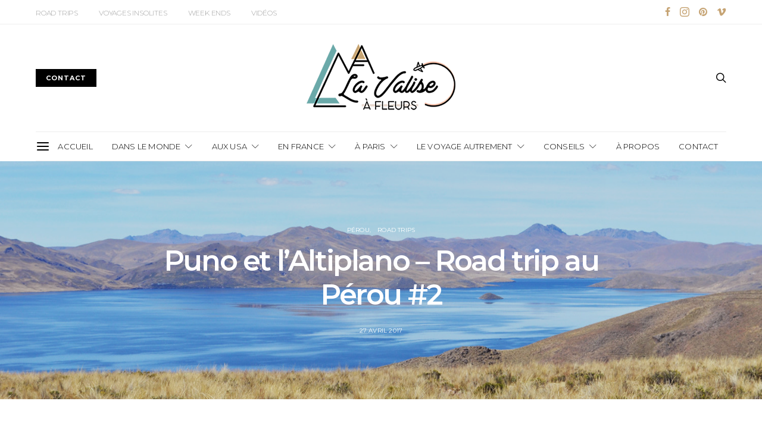

--- FILE ---
content_type: text/html; charset=UTF-8
request_url: https://lavaliseafleurs.com/2017/04/27/puno-road-trip-perou/
body_size: 34077
content:
<!DOCTYPE html>
<html dir="ltr" lang="fr-FR" prefix="og: https://ogp.me/ns#">
<head>
	<meta charset="UTF-8">
	<meta name="viewport" content="width=device-width, initial-scale=1">
	<link rel="profile" href="http://gmpg.org/xfn/11">
		<link rel="pingback" href="https://lavaliseafleurs.com/xmlrpc.php">
			<style>img:is([sizes="auto" i], [sizes^="auto," i]) { contain-intrinsic-size: 3000px 1500px }</style>
	
		<!-- All in One SEO 4.8.2 - aioseo.com -->
	<meta name="description" content="Hello, Aujourd&#039;hui on prend la route vers Puno à environ 300 km d&#039;Arequipa, mais heureusement il y plein de choses à voir à travers la fenêtre et c&#039;est encore mieux que la télévision ;) Durant ce long trajet nous avons traversé une partie de la région de l&#039;Altiplano (plaine d&#039;altitude en espagnol). L&#039;Altiplano péruvien offre des paysages incroyables avec" />
	<meta name="robots" content="max-image-preview:large" />
	<meta name="author" content="LaValiseaFleurs"/>
	<link rel="canonical" href="https://lavaliseafleurs.com/2017/04/27/puno-road-trip-perou/" />
	<meta name="generator" content="All in One SEO (AIOSEO) 4.8.2" />
		<meta property="og:locale" content="fr_FR" />
		<meta property="og:site_name" content="La Valise à Fleurs, blog de voyage - Les aventures d&#039;un couple passionné de road trips, d&#039;expériences insolites et de cuisine du monde" />
		<meta property="og:type" content="article" />
		<meta property="og:title" content="Puno et l’Altiplano – Road trip au Pérou #2 - La Valise à Fleurs, blog de voyage" />
		<meta property="og:description" content="Hello, Aujourd&#039;hui on prend la route vers Puno à environ 300 km d&#039;Arequipa, mais heureusement il y plein de choses à voir à travers la fenêtre et c&#039;est encore mieux que la télévision ;) Durant ce long trajet nous avons traversé une partie de la région de l&#039;Altiplano (plaine d&#039;altitude en espagnol). L&#039;Altiplano péruvien offre des paysages incroyables avec" />
		<meta property="og:url" content="https://lavaliseafleurs.com/2017/04/27/puno-road-trip-perou/" />
		<meta property="article:published_time" content="2017-04-27T13:01:48+00:00" />
		<meta property="article:modified_time" content="2018-10-20T13:55:10+00:00" />
		<meta name="twitter:card" content="summary_large_image" />
		<meta name="twitter:title" content="Puno et l’Altiplano – Road trip au Pérou #2 - La Valise à Fleurs, blog de voyage" />
		<meta name="twitter:description" content="Hello, Aujourd&#039;hui on prend la route vers Puno à environ 300 km d&#039;Arequipa, mais heureusement il y plein de choses à voir à travers la fenêtre et c&#039;est encore mieux que la télévision ;) Durant ce long trajet nous avons traversé une partie de la région de l&#039;Altiplano (plaine d&#039;altitude en espagnol). L&#039;Altiplano péruvien offre des paysages incroyables avec" />
		<script type="application/ld+json" class="aioseo-schema">
			{"@context":"https:\/\/schema.org","@graph":[{"@type":"BlogPosting","@id":"https:\/\/lavaliseafleurs.com\/2017\/04\/27\/puno-road-trip-perou\/#blogposting","name":"Puno et l\u2019Altiplano \u2013 Road trip au P\u00e9rou #2 - La Valise \u00e0 Fleurs, blog de voyage","headline":"Puno et l&rsquo;Altiplano \u2013 Road trip au P\u00e9rou #2","author":{"@id":"https:\/\/lavaliseafleurs.com\/author\/admin\/#author"},"publisher":{"@id":"https:\/\/lavaliseafleurs.com\/#organization"},"image":{"@type":"ImageObject","url":"https:\/\/lavaliseafleurs.com\/wp-content\/uploads\/2017\/04\/couverture-puno-1.jpg","width":1500,"height":972},"datePublished":"2017-04-27T15:01:48+02:00","dateModified":"2018-10-20T15:55:10+02:00","inLanguage":"fr-FR","mainEntityOfPage":{"@id":"https:\/\/lavaliseafleurs.com\/2017\/04\/27\/puno-road-trip-perou\/#webpage"},"isPartOf":{"@id":"https:\/\/lavaliseafleurs.com\/2017\/04\/27\/puno-road-trip-perou\/#webpage"},"articleSection":"P\u00e9rou, Road trips, altiplano, blog, fille, p\u00e9rou, puno, road trip, voyage"},{"@type":"BreadcrumbList","@id":"https:\/\/lavaliseafleurs.com\/2017\/04\/27\/puno-road-trip-perou\/#breadcrumblist","itemListElement":[{"@type":"ListItem","@id":"https:\/\/lavaliseafleurs.com\/#listItem","position":1,"name":"Domicile","item":"https:\/\/lavaliseafleurs.com\/","nextItem":{"@type":"ListItem","@id":"https:\/\/lavaliseafleurs.com\/2017\/#listItem","name":"2017"}},{"@type":"ListItem","@id":"https:\/\/lavaliseafleurs.com\/2017\/#listItem","position":2,"name":"2017","item":"https:\/\/lavaliseafleurs.com\/2017\/","nextItem":{"@type":"ListItem","@id":"https:\/\/lavaliseafleurs.com\/2017\/04\/#listItem","name":"April"},"previousItem":{"@type":"ListItem","@id":"https:\/\/lavaliseafleurs.com\/#listItem","name":"Domicile"}},{"@type":"ListItem","@id":"https:\/\/lavaliseafleurs.com\/2017\/04\/#listItem","position":3,"name":"April","item":"https:\/\/lavaliseafleurs.com\/2017\/04\/","nextItem":{"@type":"ListItem","@id":"https:\/\/lavaliseafleurs.com\/2017\/04\/27\/#listItem","name":"27"},"previousItem":{"@type":"ListItem","@id":"https:\/\/lavaliseafleurs.com\/2017\/#listItem","name":"2017"}},{"@type":"ListItem","@id":"https:\/\/lavaliseafleurs.com\/2017\/04\/27\/#listItem","position":4,"name":"27","item":"https:\/\/lavaliseafleurs.com\/2017\/04\/27\/","nextItem":{"@type":"ListItem","@id":"https:\/\/lavaliseafleurs.com\/2017\/04\/27\/puno-road-trip-perou\/#listItem","name":"Puno et l'Altiplano \u2013 Road trip au P\u00e9rou #2"},"previousItem":{"@type":"ListItem","@id":"https:\/\/lavaliseafleurs.com\/2017\/04\/#listItem","name":"April"}},{"@type":"ListItem","@id":"https:\/\/lavaliseafleurs.com\/2017\/04\/27\/puno-road-trip-perou\/#listItem","position":5,"name":"Puno et l'Altiplano \u2013 Road trip au P\u00e9rou #2","previousItem":{"@type":"ListItem","@id":"https:\/\/lavaliseafleurs.com\/2017\/04\/27\/#listItem","name":"27"}}]},{"@type":"Organization","@id":"https:\/\/lavaliseafleurs.com\/#organization","name":"La Valise \u00e0 Fleurs, blog de voyage","description":"Les aventures d'un couple passionn\u00e9 de road trips, d'exp\u00e9riences insolites et de cuisine du monde","url":"https:\/\/lavaliseafleurs.com\/"},{"@type":"Person","@id":"https:\/\/lavaliseafleurs.com\/author\/admin\/#author","url":"https:\/\/lavaliseafleurs.com\/author\/admin\/","name":"LaValiseaFleurs","image":{"@type":"ImageObject","@id":"https:\/\/lavaliseafleurs.com\/2017\/04\/27\/puno-road-trip-perou\/#authorImage","url":"https:\/\/secure.gravatar.com\/avatar\/52f0f7f664b19335632ae0009680e8f7395fb56a28bacfebc6dfc803306ae23d?s=96&d=mm&r=g","width":96,"height":96,"caption":"LaValiseaFleurs"}},{"@type":"WebPage","@id":"https:\/\/lavaliseafleurs.com\/2017\/04\/27\/puno-road-trip-perou\/#webpage","url":"https:\/\/lavaliseafleurs.com\/2017\/04\/27\/puno-road-trip-perou\/","name":"Puno et l\u2019Altiplano \u2013 Road trip au P\u00e9rou #2 - La Valise \u00e0 Fleurs, blog de voyage","description":"Hello, Aujourd'hui on prend la route vers Puno \u00e0 environ 300 km d'Arequipa, mais heureusement il y plein de choses \u00e0 voir \u00e0 travers la fen\u00eatre et c'est encore mieux que la t\u00e9l\u00e9vision ;) Durant ce long trajet nous avons travers\u00e9 une partie de la r\u00e9gion de l'Altiplano (plaine d'altitude en espagnol). L'Altiplano p\u00e9ruvien offre des paysages incroyables avec","inLanguage":"fr-FR","isPartOf":{"@id":"https:\/\/lavaliseafleurs.com\/#website"},"breadcrumb":{"@id":"https:\/\/lavaliseafleurs.com\/2017\/04\/27\/puno-road-trip-perou\/#breadcrumblist"},"author":{"@id":"https:\/\/lavaliseafleurs.com\/author\/admin\/#author"},"creator":{"@id":"https:\/\/lavaliseafleurs.com\/author\/admin\/#author"},"image":{"@type":"ImageObject","url":"https:\/\/lavaliseafleurs.com\/wp-content\/uploads\/2017\/04\/couverture-puno-1.jpg","@id":"https:\/\/lavaliseafleurs.com\/2017\/04\/27\/puno-road-trip-perou\/#mainImage","width":1500,"height":972},"primaryImageOfPage":{"@id":"https:\/\/lavaliseafleurs.com\/2017\/04\/27\/puno-road-trip-perou\/#mainImage"},"datePublished":"2017-04-27T15:01:48+02:00","dateModified":"2018-10-20T15:55:10+02:00"},{"@type":"WebSite","@id":"https:\/\/lavaliseafleurs.com\/#website","url":"https:\/\/lavaliseafleurs.com\/","name":"La Valise \u00e0 Fleurs, blog de voyage","description":"Les aventures d'un couple passionn\u00e9 de road trips, d'exp\u00e9riences insolites et de cuisine du monde","inLanguage":"fr-FR","publisher":{"@id":"https:\/\/lavaliseafleurs.com\/#organization"}}]}
		</script>
		<!-- All in One SEO -->


	<!-- This site is optimized with the Yoast SEO plugin v25.1 - https://yoast.com/wordpress/plugins/seo/ -->
	<title>Puno et l’Altiplano – Road trip au Pérou #2 - La Valise à Fleurs, blog de voyage</title>
	<meta name="description" content="Retrouvez les articles de mon road trip au Pérou ! Conseils, adresses, visites, vous aurez toutes les infos pour planifier votre voyage à Puno" />
	<link rel="canonical" href="https://lavaliseafleurs.com/2017/04/27/puno-road-trip-perou/" />
	<meta property="og:locale" content="fr_FR" />
	<meta property="og:type" content="article" />
	<meta property="og:title" content="Puno et l&#039;Altiplano – Road trip au Pérou #2 – La Valise à Fleurs, blog de voyage" />
	<meta property="og:description" content="Retrouvez les articles de mon road trip au Pérou ! Conseils, adresses, visites, vous aurez toutes les infos pour planifier votre voyage à Puno" />
	<meta property="og:url" content="https://lavaliseafleurs.com/2017/04/27/puno-road-trip-perou/" />
	<meta property="og:site_name" content="La Valise à Fleurs, blog de voyage" />
	<meta property="article:author" content="https://www.facebook.com/lavaliseafleurs/" />
	<meta property="article:published_time" content="2017-04-27T13:01:48+00:00" />
	<meta property="article:modified_time" content="2018-10-20T13:55:10+00:00" />
	<meta property="og:image" content="https://lavaliseafleurs.com/wp-content/uploads/2017/04/couverture-puno-1.jpg" />
	<meta property="og:image:width" content="1500" />
	<meta property="og:image:height" content="972" />
	<meta property="og:image:type" content="image/jpeg" />
	<meta name="author" content="LaValiseaFleurs" />
	<meta name="twitter:card" content="summary_large_image" />
	<meta name="twitter:label1" content="Écrit par" />
	<meta name="twitter:data1" content="LaValiseaFleurs" />
	<meta name="twitter:label2" content="Durée de lecture estimée" />
	<meta name="twitter:data2" content="2 minutes" />
	<script type="application/ld+json" class="yoast-schema-graph">{"@context":"https://schema.org","@graph":[{"@type":"WebPage","@id":"https://lavaliseafleurs.com/2017/04/27/puno-road-trip-perou/","url":"https://lavaliseafleurs.com/2017/04/27/puno-road-trip-perou/","name":"Puno et l'Altiplano – Road trip au Pérou #2 – La Valise à Fleurs, blog de voyage","isPartOf":{"@id":"https://lavaliseafleurs.com/#website"},"primaryImageOfPage":{"@id":"https://lavaliseafleurs.com/2017/04/27/puno-road-trip-perou/#primaryimage"},"image":{"@id":"https://lavaliseafleurs.com/2017/04/27/puno-road-trip-perou/#primaryimage"},"thumbnailUrl":"https://lavaliseafleurs.com/wp-content/uploads/2017/04/couverture-puno-1.jpg","datePublished":"2017-04-27T13:01:48+00:00","dateModified":"2018-10-20T13:55:10+00:00","author":{"@id":"https://lavaliseafleurs.com/#/schema/person/46b9cf28eeb84b373e334e134a086d93"},"description":"Retrouvez les articles de mon road trip au Pérou ! Conseils, adresses, visites, vous aurez toutes les infos pour planifier votre voyage à Puno","breadcrumb":{"@id":"https://lavaliseafleurs.com/2017/04/27/puno-road-trip-perou/#breadcrumb"},"inLanguage":"fr-FR","potentialAction":[{"@type":"ReadAction","target":["https://lavaliseafleurs.com/2017/04/27/puno-road-trip-perou/"]}]},{"@type":"ImageObject","inLanguage":"fr-FR","@id":"https://lavaliseafleurs.com/2017/04/27/puno-road-trip-perou/#primaryimage","url":"https://lavaliseafleurs.com/wp-content/uploads/2017/04/couverture-puno-1.jpg","contentUrl":"https://lavaliseafleurs.com/wp-content/uploads/2017/04/couverture-puno-1.jpg","width":1500,"height":972},{"@type":"BreadcrumbList","@id":"https://lavaliseafleurs.com/2017/04/27/puno-road-trip-perou/#breadcrumb","itemListElement":[{"@type":"ListItem","position":1,"name":"Accueil","item":"https://lavaliseafleurs.com/"},{"@type":"ListItem","position":2,"name":"Puno et l&rsquo;Altiplano – Road trip au Pérou #2"}]},{"@type":"WebSite","@id":"https://lavaliseafleurs.com/#website","url":"https://lavaliseafleurs.com/","name":"La Valise à Fleurs, blog de voyage","description":"Les aventures d&#039;un couple passionné de road trips, d&#039;expériences insolites et de cuisine du monde","potentialAction":[{"@type":"SearchAction","target":{"@type":"EntryPoint","urlTemplate":"https://lavaliseafleurs.com/?s={search_term_string}"},"query-input":{"@type":"PropertyValueSpecification","valueRequired":true,"valueName":"search_term_string"}}],"inLanguage":"fr-FR"},{"@type":"Person","@id":"https://lavaliseafleurs.com/#/schema/person/46b9cf28eeb84b373e334e134a086d93","name":"LaValiseaFleurs","image":{"@type":"ImageObject","inLanguage":"fr-FR","@id":"https://lavaliseafleurs.com/#/schema/person/image/","url":"https://secure.gravatar.com/avatar/52f0f7f664b19335632ae0009680e8f7395fb56a28bacfebc6dfc803306ae23d?s=96&d=mm&r=g","contentUrl":"https://secure.gravatar.com/avatar/52f0f7f664b19335632ae0009680e8f7395fb56a28bacfebc6dfc803306ae23d?s=96&d=mm&r=g","caption":"LaValiseaFleurs"},"sameAs":["https://lavaliseafleurs.com","https://www.facebook.com/lavaliseafleurs/","https://www.instagram.com/lavaliseafleurs/","https://www.pinterest.fr/la_valise_a_fleurs/"],"url":"https://lavaliseafleurs.com/author/admin/"}]}</script>
	<!-- / Yoast SEO plugin. -->


<link rel="alternate" type="application/rss+xml" title="La Valise à Fleurs, blog de voyage &raquo; Flux" href="https://lavaliseafleurs.com/feed/" />
<link rel="alternate" type="application/rss+xml" title="La Valise à Fleurs, blog de voyage &raquo; Flux des commentaires" href="https://lavaliseafleurs.com/comments/feed/" />
<link rel="alternate" type="application/rss+xml" title="La Valise à Fleurs, blog de voyage &raquo; Puno et l&rsquo;Altiplano – Road trip au Pérou #2 Flux des commentaires" href="https://lavaliseafleurs.com/2017/04/27/puno-road-trip-perou/feed/" />
		<!-- This site uses the Google Analytics by MonsterInsights plugin v9.5.3 - Using Analytics tracking - https://www.monsterinsights.com/ -->
							<script src="//www.googletagmanager.com/gtag/js?id=G-W6VJ7WNVX7"  data-cfasync="false" data-wpfc-render="false" type="text/javascript" async></script>
			<script data-cfasync="false" data-wpfc-render="false" type="text/javascript">
				var mi_version = '9.5.3';
				var mi_track_user = true;
				var mi_no_track_reason = '';
								var MonsterInsightsDefaultLocations = {"page_location":"https:\/\/lavaliseafleurs.com\/2017\/04\/27\/puno-road-trip-perou\/"};
				if ( typeof MonsterInsightsPrivacyGuardFilter === 'function' ) {
					var MonsterInsightsLocations = (typeof MonsterInsightsExcludeQuery === 'object') ? MonsterInsightsPrivacyGuardFilter( MonsterInsightsExcludeQuery ) : MonsterInsightsPrivacyGuardFilter( MonsterInsightsDefaultLocations );
				} else {
					var MonsterInsightsLocations = (typeof MonsterInsightsExcludeQuery === 'object') ? MonsterInsightsExcludeQuery : MonsterInsightsDefaultLocations;
				}

								var disableStrs = [
										'ga-disable-G-W6VJ7WNVX7',
									];

				/* Function to detect opted out users */
				function __gtagTrackerIsOptedOut() {
					for (var index = 0; index < disableStrs.length; index++) {
						if (document.cookie.indexOf(disableStrs[index] + '=true') > -1) {
							return true;
						}
					}

					return false;
				}

				/* Disable tracking if the opt-out cookie exists. */
				if (__gtagTrackerIsOptedOut()) {
					for (var index = 0; index < disableStrs.length; index++) {
						window[disableStrs[index]] = true;
					}
				}

				/* Opt-out function */
				function __gtagTrackerOptout() {
					for (var index = 0; index < disableStrs.length; index++) {
						document.cookie = disableStrs[index] + '=true; expires=Thu, 31 Dec 2099 23:59:59 UTC; path=/';
						window[disableStrs[index]] = true;
					}
				}

				if ('undefined' === typeof gaOptout) {
					function gaOptout() {
						__gtagTrackerOptout();
					}
				}
								window.dataLayer = window.dataLayer || [];

				window.MonsterInsightsDualTracker = {
					helpers: {},
					trackers: {},
				};
				if (mi_track_user) {
					function __gtagDataLayer() {
						dataLayer.push(arguments);
					}

					function __gtagTracker(type, name, parameters) {
						if (!parameters) {
							parameters = {};
						}

						if (parameters.send_to) {
							__gtagDataLayer.apply(null, arguments);
							return;
						}

						if (type === 'event') {
														parameters.send_to = monsterinsights_frontend.v4_id;
							var hookName = name;
							if (typeof parameters['event_category'] !== 'undefined') {
								hookName = parameters['event_category'] + ':' + name;
							}

							if (typeof MonsterInsightsDualTracker.trackers[hookName] !== 'undefined') {
								MonsterInsightsDualTracker.trackers[hookName](parameters);
							} else {
								__gtagDataLayer('event', name, parameters);
							}
							
						} else {
							__gtagDataLayer.apply(null, arguments);
						}
					}

					__gtagTracker('js', new Date());
					__gtagTracker('set', {
						'developer_id.dZGIzZG': true,
											});
					if ( MonsterInsightsLocations.page_location ) {
						__gtagTracker('set', MonsterInsightsLocations);
					}
										__gtagTracker('config', 'G-W6VJ7WNVX7', {"forceSSL":"true","link_attribution":"true"} );
															window.gtag = __gtagTracker;										(function () {
						/* https://developers.google.com/analytics/devguides/collection/analyticsjs/ */
						/* ga and __gaTracker compatibility shim. */
						var noopfn = function () {
							return null;
						};
						var newtracker = function () {
							return new Tracker();
						};
						var Tracker = function () {
							return null;
						};
						var p = Tracker.prototype;
						p.get = noopfn;
						p.set = noopfn;
						p.send = function () {
							var args = Array.prototype.slice.call(arguments);
							args.unshift('send');
							__gaTracker.apply(null, args);
						};
						var __gaTracker = function () {
							var len = arguments.length;
							if (len === 0) {
								return;
							}
							var f = arguments[len - 1];
							if (typeof f !== 'object' || f === null || typeof f.hitCallback !== 'function') {
								if ('send' === arguments[0]) {
									var hitConverted, hitObject = false, action;
									if ('event' === arguments[1]) {
										if ('undefined' !== typeof arguments[3]) {
											hitObject = {
												'eventAction': arguments[3],
												'eventCategory': arguments[2],
												'eventLabel': arguments[4],
												'value': arguments[5] ? arguments[5] : 1,
											}
										}
									}
									if ('pageview' === arguments[1]) {
										if ('undefined' !== typeof arguments[2]) {
											hitObject = {
												'eventAction': 'page_view',
												'page_path': arguments[2],
											}
										}
									}
									if (typeof arguments[2] === 'object') {
										hitObject = arguments[2];
									}
									if (typeof arguments[5] === 'object') {
										Object.assign(hitObject, arguments[5]);
									}
									if ('undefined' !== typeof arguments[1].hitType) {
										hitObject = arguments[1];
										if ('pageview' === hitObject.hitType) {
											hitObject.eventAction = 'page_view';
										}
									}
									if (hitObject) {
										action = 'timing' === arguments[1].hitType ? 'timing_complete' : hitObject.eventAction;
										hitConverted = mapArgs(hitObject);
										__gtagTracker('event', action, hitConverted);
									}
								}
								return;
							}

							function mapArgs(args) {
								var arg, hit = {};
								var gaMap = {
									'eventCategory': 'event_category',
									'eventAction': 'event_action',
									'eventLabel': 'event_label',
									'eventValue': 'event_value',
									'nonInteraction': 'non_interaction',
									'timingCategory': 'event_category',
									'timingVar': 'name',
									'timingValue': 'value',
									'timingLabel': 'event_label',
									'page': 'page_path',
									'location': 'page_location',
									'title': 'page_title',
									'referrer' : 'page_referrer',
								};
								for (arg in args) {
																		if (!(!args.hasOwnProperty(arg) || !gaMap.hasOwnProperty(arg))) {
										hit[gaMap[arg]] = args[arg];
									} else {
										hit[arg] = args[arg];
									}
								}
								return hit;
							}

							try {
								f.hitCallback();
							} catch (ex) {
							}
						};
						__gaTracker.create = newtracker;
						__gaTracker.getByName = newtracker;
						__gaTracker.getAll = function () {
							return [];
						};
						__gaTracker.remove = noopfn;
						__gaTracker.loaded = true;
						window['__gaTracker'] = __gaTracker;
					})();
									} else {
										console.log("");
					(function () {
						function __gtagTracker() {
							return null;
						}

						window['__gtagTracker'] = __gtagTracker;
						window['gtag'] = __gtagTracker;
					})();
									}
			</script>
				<!-- / Google Analytics by MonsterInsights -->
		<script type="text/javascript">
/* <![CDATA[ */
window._wpemojiSettings = {"baseUrl":"https:\/\/s.w.org\/images\/core\/emoji\/15.1.0\/72x72\/","ext":".png","svgUrl":"https:\/\/s.w.org\/images\/core\/emoji\/15.1.0\/svg\/","svgExt":".svg","source":{"concatemoji":"https:\/\/lavaliseafleurs.com\/wp-includes\/js\/wp-emoji-release.min.js?ver=6.8.1"}};
/*! This file is auto-generated */
!function(i,n){var o,s,e;function c(e){try{var t={supportTests:e,timestamp:(new Date).valueOf()};sessionStorage.setItem(o,JSON.stringify(t))}catch(e){}}function p(e,t,n){e.clearRect(0,0,e.canvas.width,e.canvas.height),e.fillText(t,0,0);var t=new Uint32Array(e.getImageData(0,0,e.canvas.width,e.canvas.height).data),r=(e.clearRect(0,0,e.canvas.width,e.canvas.height),e.fillText(n,0,0),new Uint32Array(e.getImageData(0,0,e.canvas.width,e.canvas.height).data));return t.every(function(e,t){return e===r[t]})}function u(e,t,n){switch(t){case"flag":return n(e,"\ud83c\udff3\ufe0f\u200d\u26a7\ufe0f","\ud83c\udff3\ufe0f\u200b\u26a7\ufe0f")?!1:!n(e,"\ud83c\uddfa\ud83c\uddf3","\ud83c\uddfa\u200b\ud83c\uddf3")&&!n(e,"\ud83c\udff4\udb40\udc67\udb40\udc62\udb40\udc65\udb40\udc6e\udb40\udc67\udb40\udc7f","\ud83c\udff4\u200b\udb40\udc67\u200b\udb40\udc62\u200b\udb40\udc65\u200b\udb40\udc6e\u200b\udb40\udc67\u200b\udb40\udc7f");case"emoji":return!n(e,"\ud83d\udc26\u200d\ud83d\udd25","\ud83d\udc26\u200b\ud83d\udd25")}return!1}function f(e,t,n){var r="undefined"!=typeof WorkerGlobalScope&&self instanceof WorkerGlobalScope?new OffscreenCanvas(300,150):i.createElement("canvas"),a=r.getContext("2d",{willReadFrequently:!0}),o=(a.textBaseline="top",a.font="600 32px Arial",{});return e.forEach(function(e){o[e]=t(a,e,n)}),o}function t(e){var t=i.createElement("script");t.src=e,t.defer=!0,i.head.appendChild(t)}"undefined"!=typeof Promise&&(o="wpEmojiSettingsSupports",s=["flag","emoji"],n.supports={everything:!0,everythingExceptFlag:!0},e=new Promise(function(e){i.addEventListener("DOMContentLoaded",e,{once:!0})}),new Promise(function(t){var n=function(){try{var e=JSON.parse(sessionStorage.getItem(o));if("object"==typeof e&&"number"==typeof e.timestamp&&(new Date).valueOf()<e.timestamp+604800&&"object"==typeof e.supportTests)return e.supportTests}catch(e){}return null}();if(!n){if("undefined"!=typeof Worker&&"undefined"!=typeof OffscreenCanvas&&"undefined"!=typeof URL&&URL.createObjectURL&&"undefined"!=typeof Blob)try{var e="postMessage("+f.toString()+"("+[JSON.stringify(s),u.toString(),p.toString()].join(",")+"));",r=new Blob([e],{type:"text/javascript"}),a=new Worker(URL.createObjectURL(r),{name:"wpTestEmojiSupports"});return void(a.onmessage=function(e){c(n=e.data),a.terminate(),t(n)})}catch(e){}c(n=f(s,u,p))}t(n)}).then(function(e){for(var t in e)n.supports[t]=e[t],n.supports.everything=n.supports.everything&&n.supports[t],"flag"!==t&&(n.supports.everythingExceptFlag=n.supports.everythingExceptFlag&&n.supports[t]);n.supports.everythingExceptFlag=n.supports.everythingExceptFlag&&!n.supports.flag,n.DOMReady=!1,n.readyCallback=function(){n.DOMReady=!0}}).then(function(){return e}).then(function(){var e;n.supports.everything||(n.readyCallback(),(e=n.source||{}).concatemoji?t(e.concatemoji):e.wpemoji&&e.twemoji&&(t(e.twemoji),t(e.wpemoji)))}))}((window,document),window._wpemojiSettings);
/* ]]> */
</script>
<!-- <link rel='stylesheet' id='dashicons-css' href='https://lavaliseafleurs.com/wp-includes/css/dashicons.min.css?ver=6.8.1' type='text/css' media='all' /> -->
<link rel="stylesheet" type="text/css" href="//lavaliseafleurs.com/wp-content/cache/wpfc-minified/31l9imfm/e0svg.css" media="all"/>
<style id='wp-emoji-styles-inline-css' type='text/css'>

	img.wp-smiley, img.emoji {
		display: inline !important;
		border: none !important;
		box-shadow: none !important;
		height: 1em !important;
		width: 1em !important;
		margin: 0 0.07em !important;
		vertical-align: -0.1em !important;
		background: none !important;
		padding: 0 !important;
	}
</style>
<!-- <link rel='stylesheet' id='wp-block-library-css' href='https://lavaliseafleurs.com/wp-includes/css/dist/block-library/style.min.css?ver=6.8.1' type='text/css' media='all' /> -->
<link rel="stylesheet" type="text/css" href="//lavaliseafleurs.com/wp-content/cache/wpfc-minified/5h3dbgm/e0svg.css" media="all"/>
<style id='classic-theme-styles-inline-css' type='text/css'>
/*! This file is auto-generated */
.wp-block-button__link{color:#fff;background-color:#32373c;border-radius:9999px;box-shadow:none;text-decoration:none;padding:calc(.667em + 2px) calc(1.333em + 2px);font-size:1.125em}.wp-block-file__button{background:#32373c;color:#fff;text-decoration:none}
</style>
<!-- <link rel='stylesheet' id='wp-bootstrap-blocks-styles-css' href='https://lavaliseafleurs.com/wp-content/plugins/wp-bootstrap-blocks/build/style-index.css?ver=5.2.0' type='text/css' media='all' /> -->
<link rel="stylesheet" type="text/css" href="//lavaliseafleurs.com/wp-content/cache/wpfc-minified/fu1d2x1s/e0svg.css" media="all"/>
<style id='global-styles-inline-css' type='text/css'>
:root{--wp--preset--aspect-ratio--square: 1;--wp--preset--aspect-ratio--4-3: 4/3;--wp--preset--aspect-ratio--3-4: 3/4;--wp--preset--aspect-ratio--3-2: 3/2;--wp--preset--aspect-ratio--2-3: 2/3;--wp--preset--aspect-ratio--16-9: 16/9;--wp--preset--aspect-ratio--9-16: 9/16;--wp--preset--color--black: #000000;--wp--preset--color--cyan-bluish-gray: #abb8c3;--wp--preset--color--white: #ffffff;--wp--preset--color--pale-pink: #f78da7;--wp--preset--color--vivid-red: #cf2e2e;--wp--preset--color--luminous-vivid-orange: #ff6900;--wp--preset--color--luminous-vivid-amber: #fcb900;--wp--preset--color--light-green-cyan: #7bdcb5;--wp--preset--color--vivid-green-cyan: #00d084;--wp--preset--color--pale-cyan-blue: #8ed1fc;--wp--preset--color--vivid-cyan-blue: #0693e3;--wp--preset--color--vivid-purple: #9b51e0;--wp--preset--gradient--vivid-cyan-blue-to-vivid-purple: linear-gradient(135deg,rgba(6,147,227,1) 0%,rgb(155,81,224) 100%);--wp--preset--gradient--light-green-cyan-to-vivid-green-cyan: linear-gradient(135deg,rgb(122,220,180) 0%,rgb(0,208,130) 100%);--wp--preset--gradient--luminous-vivid-amber-to-luminous-vivid-orange: linear-gradient(135deg,rgba(252,185,0,1) 0%,rgba(255,105,0,1) 100%);--wp--preset--gradient--luminous-vivid-orange-to-vivid-red: linear-gradient(135deg,rgba(255,105,0,1) 0%,rgb(207,46,46) 100%);--wp--preset--gradient--very-light-gray-to-cyan-bluish-gray: linear-gradient(135deg,rgb(238,238,238) 0%,rgb(169,184,195) 100%);--wp--preset--gradient--cool-to-warm-spectrum: linear-gradient(135deg,rgb(74,234,220) 0%,rgb(151,120,209) 20%,rgb(207,42,186) 40%,rgb(238,44,130) 60%,rgb(251,105,98) 80%,rgb(254,248,76) 100%);--wp--preset--gradient--blush-light-purple: linear-gradient(135deg,rgb(255,206,236) 0%,rgb(152,150,240) 100%);--wp--preset--gradient--blush-bordeaux: linear-gradient(135deg,rgb(254,205,165) 0%,rgb(254,45,45) 50%,rgb(107,0,62) 100%);--wp--preset--gradient--luminous-dusk: linear-gradient(135deg,rgb(255,203,112) 0%,rgb(199,81,192) 50%,rgb(65,88,208) 100%);--wp--preset--gradient--pale-ocean: linear-gradient(135deg,rgb(255,245,203) 0%,rgb(182,227,212) 50%,rgb(51,167,181) 100%);--wp--preset--gradient--electric-grass: linear-gradient(135deg,rgb(202,248,128) 0%,rgb(113,206,126) 100%);--wp--preset--gradient--midnight: linear-gradient(135deg,rgb(2,3,129) 0%,rgb(40,116,252) 100%);--wp--preset--font-size--small: 13px;--wp--preset--font-size--medium: 20px;--wp--preset--font-size--large: 36px;--wp--preset--font-size--x-large: 42px;--wp--preset--spacing--20: 0.44rem;--wp--preset--spacing--30: 0.67rem;--wp--preset--spacing--40: 1rem;--wp--preset--spacing--50: 1.5rem;--wp--preset--spacing--60: 2.25rem;--wp--preset--spacing--70: 3.38rem;--wp--preset--spacing--80: 5.06rem;--wp--preset--shadow--natural: 6px 6px 9px rgba(0, 0, 0, 0.2);--wp--preset--shadow--deep: 12px 12px 50px rgba(0, 0, 0, 0.4);--wp--preset--shadow--sharp: 6px 6px 0px rgba(0, 0, 0, 0.2);--wp--preset--shadow--outlined: 6px 6px 0px -3px rgba(255, 255, 255, 1), 6px 6px rgba(0, 0, 0, 1);--wp--preset--shadow--crisp: 6px 6px 0px rgba(0, 0, 0, 1);}:where(.is-layout-flex){gap: 0.5em;}:where(.is-layout-grid){gap: 0.5em;}body .is-layout-flex{display: flex;}.is-layout-flex{flex-wrap: wrap;align-items: center;}.is-layout-flex > :is(*, div){margin: 0;}body .is-layout-grid{display: grid;}.is-layout-grid > :is(*, div){margin: 0;}:where(.wp-block-columns.is-layout-flex){gap: 2em;}:where(.wp-block-columns.is-layout-grid){gap: 2em;}:where(.wp-block-post-template.is-layout-flex){gap: 1.25em;}:where(.wp-block-post-template.is-layout-grid){gap: 1.25em;}.has-black-color{color: var(--wp--preset--color--black) !important;}.has-cyan-bluish-gray-color{color: var(--wp--preset--color--cyan-bluish-gray) !important;}.has-white-color{color: var(--wp--preset--color--white) !important;}.has-pale-pink-color{color: var(--wp--preset--color--pale-pink) !important;}.has-vivid-red-color{color: var(--wp--preset--color--vivid-red) !important;}.has-luminous-vivid-orange-color{color: var(--wp--preset--color--luminous-vivid-orange) !important;}.has-luminous-vivid-amber-color{color: var(--wp--preset--color--luminous-vivid-amber) !important;}.has-light-green-cyan-color{color: var(--wp--preset--color--light-green-cyan) !important;}.has-vivid-green-cyan-color{color: var(--wp--preset--color--vivid-green-cyan) !important;}.has-pale-cyan-blue-color{color: var(--wp--preset--color--pale-cyan-blue) !important;}.has-vivid-cyan-blue-color{color: var(--wp--preset--color--vivid-cyan-blue) !important;}.has-vivid-purple-color{color: var(--wp--preset--color--vivid-purple) !important;}.has-black-background-color{background-color: var(--wp--preset--color--black) !important;}.has-cyan-bluish-gray-background-color{background-color: var(--wp--preset--color--cyan-bluish-gray) !important;}.has-white-background-color{background-color: var(--wp--preset--color--white) !important;}.has-pale-pink-background-color{background-color: var(--wp--preset--color--pale-pink) !important;}.has-vivid-red-background-color{background-color: var(--wp--preset--color--vivid-red) !important;}.has-luminous-vivid-orange-background-color{background-color: var(--wp--preset--color--luminous-vivid-orange) !important;}.has-luminous-vivid-amber-background-color{background-color: var(--wp--preset--color--luminous-vivid-amber) !important;}.has-light-green-cyan-background-color{background-color: var(--wp--preset--color--light-green-cyan) !important;}.has-vivid-green-cyan-background-color{background-color: var(--wp--preset--color--vivid-green-cyan) !important;}.has-pale-cyan-blue-background-color{background-color: var(--wp--preset--color--pale-cyan-blue) !important;}.has-vivid-cyan-blue-background-color{background-color: var(--wp--preset--color--vivid-cyan-blue) !important;}.has-vivid-purple-background-color{background-color: var(--wp--preset--color--vivid-purple) !important;}.has-black-border-color{border-color: var(--wp--preset--color--black) !important;}.has-cyan-bluish-gray-border-color{border-color: var(--wp--preset--color--cyan-bluish-gray) !important;}.has-white-border-color{border-color: var(--wp--preset--color--white) !important;}.has-pale-pink-border-color{border-color: var(--wp--preset--color--pale-pink) !important;}.has-vivid-red-border-color{border-color: var(--wp--preset--color--vivid-red) !important;}.has-luminous-vivid-orange-border-color{border-color: var(--wp--preset--color--luminous-vivid-orange) !important;}.has-luminous-vivid-amber-border-color{border-color: var(--wp--preset--color--luminous-vivid-amber) !important;}.has-light-green-cyan-border-color{border-color: var(--wp--preset--color--light-green-cyan) !important;}.has-vivid-green-cyan-border-color{border-color: var(--wp--preset--color--vivid-green-cyan) !important;}.has-pale-cyan-blue-border-color{border-color: var(--wp--preset--color--pale-cyan-blue) !important;}.has-vivid-cyan-blue-border-color{border-color: var(--wp--preset--color--vivid-cyan-blue) !important;}.has-vivid-purple-border-color{border-color: var(--wp--preset--color--vivid-purple) !important;}.has-vivid-cyan-blue-to-vivid-purple-gradient-background{background: var(--wp--preset--gradient--vivid-cyan-blue-to-vivid-purple) !important;}.has-light-green-cyan-to-vivid-green-cyan-gradient-background{background: var(--wp--preset--gradient--light-green-cyan-to-vivid-green-cyan) !important;}.has-luminous-vivid-amber-to-luminous-vivid-orange-gradient-background{background: var(--wp--preset--gradient--luminous-vivid-amber-to-luminous-vivid-orange) !important;}.has-luminous-vivid-orange-to-vivid-red-gradient-background{background: var(--wp--preset--gradient--luminous-vivid-orange-to-vivid-red) !important;}.has-very-light-gray-to-cyan-bluish-gray-gradient-background{background: var(--wp--preset--gradient--very-light-gray-to-cyan-bluish-gray) !important;}.has-cool-to-warm-spectrum-gradient-background{background: var(--wp--preset--gradient--cool-to-warm-spectrum) !important;}.has-blush-light-purple-gradient-background{background: var(--wp--preset--gradient--blush-light-purple) !important;}.has-blush-bordeaux-gradient-background{background: var(--wp--preset--gradient--blush-bordeaux) !important;}.has-luminous-dusk-gradient-background{background: var(--wp--preset--gradient--luminous-dusk) !important;}.has-pale-ocean-gradient-background{background: var(--wp--preset--gradient--pale-ocean) !important;}.has-electric-grass-gradient-background{background: var(--wp--preset--gradient--electric-grass) !important;}.has-midnight-gradient-background{background: var(--wp--preset--gradient--midnight) !important;}.has-small-font-size{font-size: var(--wp--preset--font-size--small) !important;}.has-medium-font-size{font-size: var(--wp--preset--font-size--medium) !important;}.has-large-font-size{font-size: var(--wp--preset--font-size--large) !important;}.has-x-large-font-size{font-size: var(--wp--preset--font-size--x-large) !important;}
:where(.wp-block-post-template.is-layout-flex){gap: 1.25em;}:where(.wp-block-post-template.is-layout-grid){gap: 1.25em;}
:where(.wp-block-columns.is-layout-flex){gap: 2em;}:where(.wp-block-columns.is-layout-grid){gap: 2em;}
:root :where(.wp-block-pullquote){font-size: 1.5em;line-height: 1.6;}
</style>
<!-- <link rel='stylesheet' id='contact-form-7-bootstrap-style-css' href='https://lavaliseafleurs.com/wp-content/plugins/bootstrap-for-contact-form-7/assets/dist/css/style.min.css?ver=6.8.1' type='text/css' media='all' /> -->
<!-- <link rel='stylesheet' id='menu-image-css' href='https://lavaliseafleurs.com/wp-content/plugins/menu-image/includes/css/menu-image.css?ver=3.12' type='text/css' media='all' /> -->
<!-- <link rel='stylesheet' id='mc4wp-form-themes-css' href='https://lavaliseafleurs.com/wp-content/plugins/mailchimp-for-wp/assets/css/form-themes.css?ver=4.10.3' type='text/css' media='all' /> -->
<!-- <link rel='stylesheet' id='ez-toc-css' href='https://lavaliseafleurs.com/wp-content/plugins/easy-table-of-contents/assets/css/screen.min.css?ver=2.0.74' type='text/css' media='all' /> -->
<link rel="stylesheet" type="text/css" href="//lavaliseafleurs.com/wp-content/cache/wpfc-minified/e44c5r99/e0svg.css" media="all"/>
<style id='ez-toc-inline-css' type='text/css'>
div#ez-toc-container .ez-toc-title {font-size: 110%;}div#ez-toc-container .ez-toc-title {font-weight: 700;}div#ez-toc-container ul li , div#ez-toc-container ul li a {font-size: 95%;}div#ez-toc-container ul li , div#ez-toc-container ul li a {font-weight: 500;}div#ez-toc-container nav ul ul li {font-size: 90%;}div#ez-toc-container {background: #faf4f0;border: 1px solid #faf4f0;width: 100%;}div#ez-toc-container p.ez-toc-title , #ez-toc-container .ez_toc_custom_title_icon , #ez-toc-container .ez_toc_custom_toc_icon {color: #c6a474;}div#ez-toc-container ul.ez-toc-list a {color: #000000;}div#ez-toc-container ul.ez-toc-list a:hover {color: #6ba8a9;}div#ez-toc-container ul.ez-toc-list a:visited {color: #f2ab95;}
</style>
<!-- <link rel='stylesheet' id='nggsliderview-css-css' href='https://lavaliseafleurs.com/wp-content/plugins/nextgen-flex-slider-template/css/style.css?ver=1.0.1' type='text/css' media='screen' /> -->
<link rel="stylesheet" type="text/css" href="//lavaliseafleurs.com/wp-content/cache/wpfc-minified/knumakww/e0svg.css" media="screen"/>
<!-- <link rel='stylesheet' id='csco-vendors-css' href='https://lavaliseafleurs.com/wp-content/themes/authentic/css/vendors.min.css?ver=6.8.1' type='text/css' media='all' /> -->
<!-- <link rel='stylesheet' id='csco-style-css' href='https://lavaliseafleurs.com/wp-content/themes/authentic/style.css?ver=6.8.1' type='text/css' media='all' /> -->
<link rel="stylesheet" type="text/css" href="//lavaliseafleurs.com/wp-content/cache/wpfc-minified/r7e9jud/e0svg.css" media="all"/>
<style id='akismet-widget-style-inline-css' type='text/css'>

			.a-stats {
				--akismet-color-mid-green: #357b49;
				--akismet-color-white: #fff;
				--akismet-color-light-grey: #f6f7f7;

				max-width: 350px;
				width: auto;
			}

			.a-stats * {
				all: unset;
				box-sizing: border-box;
			}

			.a-stats strong {
				font-weight: 600;
			}

			.a-stats a.a-stats__link,
			.a-stats a.a-stats__link:visited,
			.a-stats a.a-stats__link:active {
				background: var(--akismet-color-mid-green);
				border: none;
				box-shadow: none;
				border-radius: 8px;
				color: var(--akismet-color-white);
				cursor: pointer;
				display: block;
				font-family: -apple-system, BlinkMacSystemFont, 'Segoe UI', 'Roboto', 'Oxygen-Sans', 'Ubuntu', 'Cantarell', 'Helvetica Neue', sans-serif;
				font-weight: 500;
				padding: 12px;
				text-align: center;
				text-decoration: none;
				transition: all 0.2s ease;
			}

			/* Extra specificity to deal with TwentyTwentyOne focus style */
			.widget .a-stats a.a-stats__link:focus {
				background: var(--akismet-color-mid-green);
				color: var(--akismet-color-white);
				text-decoration: none;
			}

			.a-stats a.a-stats__link:hover {
				filter: brightness(110%);
				box-shadow: 0 4px 12px rgba(0, 0, 0, 0.06), 0 0 2px rgba(0, 0, 0, 0.16);
			}

			.a-stats .count {
				color: var(--akismet-color-white);
				display: block;
				font-size: 1.5em;
				line-height: 1.4;
				padding: 0 13px;
				white-space: nowrap;
			}
		
</style>
<link rel='stylesheet' id='kirki-styles-csco_theme_mod-css' href='https://lavaliseafleurs.com/wp-content/themes/authentic/framework/includes/kirki/assets/css/kirki-styles.css?ver=3.0.26' type='text/css' media='all' />
<style id='kirki-styles-csco_theme_mod-inline-css' type='text/css'>
body, .offcanvas, #search, input[type=search], input[type=text], input[type=number], input[type=email], input[type=tel], input[type=password], textarea, .form-control, .card, .pagination-content{background-color:#FFFFFF;}.nav-tabs .nav-link.active, .nav-tabs .nav-item.show .nav-link, .woocommerce div.product .woocommerce-tabs ul.tabs li.active a{border-bottom-color:#FFFFFF;border-left-color:#EEEEEE;border-right-color:#EEEEEE;}.content .block-bg-dark, .dropcap-bg-inverse:first-letter, .dropcap-bg-dark:first-letter{color:#FFFFFF!important;}body, input[type=search], input[type=text], input[type=number], input[type=email], input[type=tel], input[type=password], textarea{color:#777777;}blockquote cite, label, .text-small, .comment-metadata, .logged-in-as, .post-categories, .post-count, .product-count, .post-meta, .content figcaption, .post-media figcaption, .post-tags, .sub-title, .tagcloud, .timestamp, #wp-calendar caption, .comment-metadata a, .comment-metadata, .bsa-wrap .bsa-count, .bsa-wrap .bsa-label, .bsb-default .bsb-count, .title-share, .btw-default .btw-tweet:before, .woocommerce ul.products li.product .price, .woocommerce .widget_price_filter .price_slider_amount, .woocommerce ul.cart_list li .reviewer, .woocommerce ul.product_list_widget li .reviewer, .woocommerce .woocommerce-result-count, .woocommerce .product_meta, .woocommerce div.product p.price del,.woocommerce div.product span.price del, .woocommerce .woocommerce-review-link, .woocommerce-review__published-date, .woocommerce table.shop_table th, .woocommerce table.shop_table_responsive tr td::before, .woocommerce-page table.shop_table_responsive tr td::before{color:#c6a474;}.owl-dot span{background-color:#c6a474;}a, #search .close, .btn-link, .bsa-wrap .bsa-count, .bsa-wrap .bsa-icon, .bsa-wrap .bsa-title, .bsb-default .bsb-link, .bsb-wrap .bsb-total .bsb-label, .woocommerce ul.products li.product .price ins, .woocommerce .widget_layered_nav ul li.chosen a:before, .woocommerce div.product p.price, .woocommerce div.product span.price, .woocommerce .quantity-controls input, .woocommerce .woocommerce-review-link:hover, .nav-tabs .nav-link.active, .nav-tabs .nav-item.show .nav-link, .woocommerce div.product .woocommerce-tabs ul.tabs li a, .woocommerce p.stars a:hover, .woocommerce .order-total .amount{color:#000000;}.owl-dot.active span{background-color:#000000;}.woocommerce a.remove{color:#000000!important;}a:hover, .btn-link:hover, #search .close:hover, .woocommerce .widget_layered_nav ul li.chosen a:hover:before, .woocommerce p.stars a, .woocommerce .woocommerce-MyAccount-navigation-link.is-active a{color:#f2ab95;}section.widget .widget-wrap, .form-control, input[type=search], input[type=text], input[type=number], input[type=email], input[type=tel], input[type=password], textarea, select, .card, .post-archive .archive-compact .post-masonry, .post-archive .archive-compact .post-grid, .post-archive .archive-compact.archive-masonry section.widget, .post-archive .archive-compact.archive-grid section.widget, .woocommerce .cart-collaterals .cart_totals, .woocommerce form.checkout_coupon, .woocommerce form.login, .woocommerce form.register, .select2-container--default .select2-selection--single, .select2-dropdown, .woocommerce form .form-row.woocommerce-validated .select2-container, .woocommerce form .form-row.woocommerce-validated input.input-text, .woocommerce form .form-row.woocommerce-validated select, .woocommerce table.woocommerce-checkout-review-order-table, #add_payment_method #payment, .woocommerce-cart #payment, .woocommerce-checkout #payment, #add_payment_method table.cart td.actions .coupon .input-text, .woocommerce-cart table.cart td.actions .coupon .input-text, .woocommerce-checkout table.cart td.actions .coupon .input-text, .woocommerce table.woocommerce-table--order-details, .woocommerce .woocommerce-MyAccount-navigation ul{border-color:#EEEEEE;}.header-enabled .navbar-primary:not(.navbar-stuck) .navbar, .navigation.comment-navigation, .site-main > article > .post-author, .post-main .post-author, .comment-body + .comment-respond, .comment-list + .comment-respond, .comment-list article, .comment-list .pingback, .comment-list .trackback, .section-tiles + .site-content .main-content, .section-carousel + .site-content > .container:before, .section-tiles + .site-content > .container:before, .post-standard:not(.post-featured) + .post-standard:not(.post-featured), .archive-first + .archive-list, .single .section-carousel, .widget_nav_menu .menu > .menu-item:not(:first-child), .widget_pages li:not(:first-child) a, .widget_meta li:not(:first-child) a, .widget_categories > ul > li:not(:first-child), .widget_archive > ul > li:not(:first-child), .widget_recent_comments li:not(:first-child), .widget_recent_entries li:not(:first-child), #wp-calendar tbody td, .single .navigation.pagination, .navigation.pagination + .post-tags, .fb-comments, .post-tags, .sidebar-offcanvas .widget + .widget, .page-header-simple .page-header + .post-archive, .section-carousel + .site-content > .container:before, .section-grid + .site-content > .container:before, .archive-pagination:not(:empty), .post-list:not(.post-featured) + .post-list:not(.post-featured), .woocommerce .widget_shopping_cart .total, .woocommerce.widget_shopping_cart .total, .widget_product_categories > ul > li:not(:first-child), .woocommerce .widget_layered_nav > ul > li:not(:first-child), .woocommerce .product_meta, .nav-tabs .nav-link.active, .nav-tabs .nav-item.show .nav-link, .woocommerce div.product .woocommerce-tabs ul.tabs li.active a, .woocommerce #review_form, .woocommerce table.shop_table td, #add_payment_method .cart-collaterals .cart_totals tr td, #add_payment_method .cart-collaterals .cart_totals tr th, .woocommerce-cart .cart-collaterals .cart_totals tr td, .woocommerce-cart .cart-collaterals .cart_totals tr th, .woocommerce-checkout .cart-collaterals .cart_totals tr td, .woocommerce-checkout .cart-collaterals .cart_totals tr th, .woocommerce table.shop_table tbody th, .woocommerce table.shop_table tfoot td, .woocommerce table.shop_table tfoot th{border-top-color:#EEEEEE;}.navbar-primary:not(.navbar-stuck) .navbar, .navbar-stuck, .topbar, .navbar-offcanvas, .navigation.comment-navigation, .bsc-separator, .nav-tabs, .woocommerce div.product .woocommerce-tabs ul.tabs{border-bottom-color:#EEEEEE;}.woocommerce .widget_price_filter .price_slider_wrapper .ui-widget-content, .nav-tabs .nav-link:not(.active):focus, .nav-tabs .nav-link:not(.active):hover{background-color:#EEEEEE;}.woocommerce .star-rating::before{color:#EEEEEE;}.site-main .bmc-wrap, .post-comments, .content .dropcap-bg:first-letter, .content .dropcap-bg-light:first-letter, .content .block-bg-default, .content .block-bg-light, .bsa-horizontal .bsa-link, .bsb-after-post.bsb-default .bsb-link, .bsb-before-post.bsb-default .bsb-link, .basic_mailchimp_widget, .btw-slider, div.quantity input, .woocommerce-error, .woocommerce-info, .woocommerce-message, .card-header, .progress, .woocommerce div.product .woocommerce-tabs ul.tabs li:not(.active) a:hover, .woocommerce table.shop_attributes tr:nth-child(even) td, .woocommerce table.shop_attributes tr:nth-child(even) th, .woocommerce .woocommerce-Reviews #comments, .woocommerce #review_form_wrapper, #add_payment_method #payment div.form-row, .woocommerce-cart #payment div.form-row, .woocommerce-checkout #payment div.form-row{background-color:#F8F8F8;}h1, h2, h3, h4, h5, h6, .comment .fn, #search input[type="search"], .woocommerce .widget_shopping_cart .total strong, .woocommerce.widget_shopping_cart .total strong, .woocommerce .widget_shopping_cart .total .amount, .woocommerce.widget_shopping_cart .total .amount, .woocommerce-review__author, .comment-reply-title, #ship-to-different-address > label{color:#000000;}#search input[type="search"]:-ms-input-placeholder{color:#000000;}#search input[type="search"]:-moz-placeholder{color:#000000;}#search input[type="search"]::-webkit-input-placeholder{color:#000000;}h1 a, h2 a, h3 a, h4 a, h5 a, h6 a, .comment .fn a{color:#000000;}h1 a:hover, h2 a:hover, h3 a:hover, h4 a:hover, h5 a:hover, h6 a:hover, .comment .fn a:hover{color:#c6a474;}.title-block{color:#000000;}.btn-primary, .post-number, .bsb-monochrome.bsb-before-post .bsb-link, .bsb-monochrome.bsb-after-post .bsb-link, .section-tiles .post-more .btn, .section-slider .post-more .btn, .post-pagination .post-more .btn, .woocommerce #respond input#submit, .woocommerce a.button, .woocommerce button.button, .woocommerce input.button, .woocommerce #respond input#submit.alt, .woocommerce a.button.alt, .woocommerce button.button.alt, .woocommerce input.button.alt, .woocommerce #respond input#submit.alt:hover, .woocommerce a.button.alt:hover, .woocommerce button.button.alt:hover, .woocommerce input.button.alt:hover, .woocommerce span.onsale, .header-cart .cart-quantity, .woocommerce.widget_product_search input[type=submit], .product-thumbnail .added_to_cart, .woocommerce a.remove:hover, .select2-container--default .select2-results__option--highlighted[aria-selected]{color:#ffffff;}.pin-it{color:#ffffff!important;}.btn-primary:hover, .btn-primary:active, .btn-primary:focus, .btn-primary:not([disabled]):not(.disabled).active, .btn-primary:not([disabled]):not(.disabled):active, .bsb-monochrome.bsb-before-post .bsb-link:hover, .bsb-monochrome.bsb-after-post .bsb-link:hover, .section-tiles .post-more .btn:hover, .section-slider .post-more .btn:hover, .post-pagination .post-more .btn:hover, .woocommerce #respond input#submit:hover, .woocommerce a.button:hover, .woocommerce button.button:hover, .woocommerce input.button:hover, .header-cart:hover .cart-quantity, .post-tags a:focus, .post-tags a:hover, .tagcloud a:focus, .tagcloud a:hover, .woocommerce.widget_product_search input[type=submit]:hover, .product-thumbnail .added_to_cart:hover{color:#FFFFFF;}.pin-it:hover{color:#FFFFFF!important;background-color:#f2ab95!important;}.btn-primary, .post-number, .nav-pills .nav-link.active, .nav-pills .nav-link.active:focus, .nav-pills .nav-link.active:hover, .bsb-monochrome.bsb-before-post .bsb-link, .bsb-monochrome.bsb-after-post .bsb-link, .woocommerce #respond input#submit, .woocommerce a.button, .woocommerce button.button, .woocommerce input.button, .woocommerce span.onsale, .header-cart .cart-quantity, .woocommerce .widget_price_filter .ui-slider .ui-slider-handle, .woocommerce .widget_price_filter .ui-slider .ui-slider-range, .woocommerce.widget_product_search input[type=submit], .product-thumbnail .added_to_cart, .woocommerce #respond input#submit.alt, .woocommerce a.button.alt, .woocommerce button.button.alt, .woocommerce input.button.alt, .woocommerce a.remove:hover, .select2-container--default .select2-results__option--highlighted[aria-selected]{background-color:#000000;}.bg-primary, .pin-it{background-color:#000000!important;}.woocommerce .star-rating span::before{color:#000000;}.btn-primary:hover, .btn-primary:active, .btn-primary:focus, .btn-primary:not([disabled]):not(.disabled).active, .btn-primary:not([disabled]):not(.disabled):active, .bsb-monochrome.bsb-before-post .bsb-link:hover, .bsb-monochrome.bsb-after-post .bsb-link:hover, .woocommerce #respond input#submit:hover, .woocommerce a.button:hover, .woocommerce button.button:hover, .woocommerce input.button:hover, .header-cart:hover .cart-quantity, .post-tags a:focus, .post-tags a:hover, .tagcloud a:focus, .tagcloud a:hover, .woocommerce.widget_product_search input[type=submit]:hover, .product-thumbnail .added_to_cart:hover, .woocommerce #respond input#submit.alt:hover, .woocommerce a.button.alt:hover, .woocommerce button.button.alt:hover, .woocommerce input.button.alt:hover{background-color:#f2ab95;}.btn-secondary, .woocommerce #respond input#submit.disabled, .woocommerce #respond input#submit:disabled, .woocommerce a.button.disabled, .woocommerce a.button:disabled, .woocommerce button.button.disabled, .woocommerce button.button:disabled, .woocommerce input.button.disabled, .woocommerce input.button:disabled, .woocommerce.widget_product_search input[type=submit].disabled, .woocommerce.widget_product_search input[type=submit]:disabled, .woocommerce .added_to_cart.disabled, .woocommerce .added_to_cart:disabled, .woocommerce #respond input#submit.alt.disabled, .woocommerce #respond input#submit.alt.disabled:hover, .woocommerce #respond input#submit.alt:disabled, .woocommerce #respond input#submit.alt:disabled:hover, .woocommerce #respond input#submit.alt:disabled[disabled], .woocommerce #respond input#submit.alt:disabled[disabled]:hover, .woocommerce a.button.alt.disabled, .woocommerce a.button.alt.disabled:hover, .woocommerce a.button.alt:disabled, .woocommerce a.button.alt:disabled:hover, .woocommerce a.button.alt:disabled[disabled], .woocommerce a.button.alt:disabled[disabled]:hover, .woocommerce button.button.alt.disabled, .woocommerce button.button.alt.disabled:hover, .woocommerce button.button.alt:disabled, .woocommerce button.button.alt:disabled:hover, .woocommerce button.button.alt:disabled[disabled], .woocommerce button.button.alt:disabled[disabled]:hover, .woocommerce input.button.alt.disabled, .woocommerce input.button.alt.disabled:hover, .woocommerce input.button.alt:disabled, .woocommerce input.button.alt:disabled:hover, .woocommerce input.button.alt:disabled[disabled], .woocommerce input.button.alt:disabled[disabled]:hover{color:#A0A0A0;background-color:#EEEEEE;}.btn-secondary:hover, .btn-secondary:active, .btn-secondary:focus{color:#000000;background-color:#F8F8F8;}.site-title{color:#000000;}.site-title:hover{color:#A0A0A0;}.site-description{color:#A0A0A0;}.navbar-primary{background-color:rgba(255,255,255,0.97);}.navbar-primary:not(.navbar-stuck) .navbar, .navbar-stuck{border-bottom-width:1px;border-bottom-style:solid;}.navbar-primary a, .navbar-primary button, .navbar-primary .navbar-nav > li > a{color:#000000;}.navbar-primary a:hover, .navbar-primary button:hover, .navbar-primary .navbar-nav > li > a:focus, .navbar-primary .navbar-nav > li > a:hover, .navbar-primary .navbar-nav > li.current-menu-parent > a, .navbar-primary .navbar-nav > li.current-nav-item > a{color:#c6a474;}.navbar-nav .sub-menu{background-color:#FFFFFF;border:1px #EEEEEE solid;}.navbar-nav .sub-menu .sub-menu{margin-top:-1px;}.navbar-nav .sub-menu > li > a, .navbar-nav .sub-cats > li > a, .navbar-nav .menu-columns > .sub-menu > li > a:hover, .mega-menu-item .entry-title a{color:#000000;}.navbar-nav .sub-menu > li > a:hover, .navbar-nav .sub-menu > li > a:focus, .navbar-nav .sub-menu > li > a:active, .navbar-nav .sub-cats > li > a:hover, .navbar-nav .sub-cats > li > a:focus, .navbar-nav .sub-cats > li > a:active, .mega-menu-item .entry-title a:hover{color:#c6a474;}.navbar-nav .sub-menu .current-menu-item > a, .navbar-nav .sub-menu .current-menu-ancestor > a, .navbar-nav .sub-menu .current-menu-parent > a{color:#A0A0A0;}.navbar-nav .sub-menu > li + li > a, .navbar-nav .sub-cats > li + li > a{border-top:1px #EEEEEE solid;}.navbar-primary .bsa-nav .bsa-icon{color:#000000;}.navbar-primary .bsa-nav .bsa-item .bsa-link:hover .bsa-icon{color:#000000;}.navbar-primary .bsa-nav .bsa-title, .navbar-primary .bsa-nav .bsa-count, .navbar-primary .bsa-nav .bsa-label{color:#A0A0A0;}.navbar-primary .bsa-nav .bsa-item .bsa-link:hover .bsa-title, .navbar-primary .bsa-nav .bsa-item .bsa-link:hover .bsa-count, .navbar-primary .bsa-nav .bsa-item .bsa-link:hover .bsa-label{color:#000000;}.topbar{border-bottom-width:1px;border-bottom-style:solid;}.topbar a, .topbar .navbar-nav > li > a, .topbar .bsa-nav .bsa-icon, .topbar .bsa-nav .bsa-label, .topbar .bsa-nav .bsa-title{color:#A0A0A0;}.topbar a:hover, .topbar .navbar-nav > li > a:focus, .topbar .navbar-nav > li > a:hover, .topbar .navbar-nav > li.current-menu-item > a, .topbar .bsa-nav .bsa-item .bsa-link:hover .bsa-icon, .topbar .bsa-nav .bsa-item .bsa-link:hover .bsa-title, .topbar .bsa-nav .bsa-count{color:#c6a474;}.topbar .bsa-nav .bsa-icon{color:#c6a474;}.topbar .bsa-nav .bsa-item .bsa-link:hover .bsa-icon{color:#f2ab95;}.topbar .bsa-nav .bsa-title, .topbar .bsa-nav .bsa-count, .topbar .bsa-nav .bsa-label{color:#A0A0A0;}.topbar .bsa-nav .bsa-item .bsa-link:hover .bsa-title, .topbar .bsa-nav .bsa-item .bsa-link:hover .bsa-count, .topbar .bsa-nav .bsa-item .bsa-link:hover .bsa-label{color:#000000;}.offcanvas-header .navbar-brand, .offcanvas-header .navbar-toggle{color:#c6a474;}.offcanvas-header .navbar-brand:hover, .offcanvas-header .navbar-brand:focus, .offcanvas-header .navbar-toggle:hover, .offcanvas-header .navbar-toggle:focus{color:#6ba8a9;}.offcanvas-header .navbar{background-color:#FFFFFF;}.navbar-offcanvas{border-bottom-width:1px;border-bottom-style:solid;height:50px;}.content p{color:#A0A0A0;}.content p > a:not(.btn):not(.button), .content > ul a, .content > ol a, .taxonomy-description a{color:#000000;}.content p > a:not(.btn):not(.button):hover, .content > ul a:hover, .content > ol a:hover, .taxonomy-description a:hover{color:#A0A0A0;}.post-categories a{color:#6ba8a9;}.post-categories a:hover{color:#6ba8a9;}::selection{color:#FFFFFF;background:#000000;}::-moz-selection{color:#FFFFFF;background:#000000;}.content blockquote, .content blockquote p{color:#000000;}.content .dropcap:first-letter, .content .content-block, .content .lead{color:#000000;}.content .dropcap-bg-inverse:first-letter, .content .dropcap-bg-dark:first-letter, .content .block-border-top:before, .content .block-border-bottom:after, .content .block-bg-inverse, .content .block-bg-dark{background-color:#000000;}.content .dropcap-borders:first-letter, .content .block-border-all{border-color:#000000;}.content .dropcap-border-right:first-letter, .content .block-border-right{border-right-color:#000000;}.content .block-border-left{border-left-color:#000000;}.site-footer{background-color:#000000;color:#ffffff;}.site-footer .owl-dot span, .site-footer .widget_price_filter .ui-slider .ui-slider-handle{background-color:#ffffff;}.site-footer .title-widget{color:#e8d7cd;}.site-footer a, .site-footer #wp-calendar thead th, .site-footer .owl-dot.active span, .site-footer h2, .site-footer .bsa-wrap .bsa-count, .site-footer .bsa-wrap .bsa-icon, .site-footer .bsa-wrap .bsa-title, .woocommerce .site-footer .widget_shopping_cart .total strong, .site-footer .woocommerce.widget_shopping_cart .total strong, .woocommerce .site-footer .widget_shopping_cart .total .amount, .site-footer .woocommerce.widget_shopping_cart .total .amount, .woocommerce .site-footer .star-rating span::before{color:#FFFFFF;}.site-footer .owl-dot.active span{background-color:#FFFFFF;}.woocommerce .site-footer a.remove{color:#FFFFFF!important;}.site-footer a:hover, site-footer a:hover:active, .site-footer a:focus:active{color:#e8d7cd;}.site-footer #wp-calendar tfoot tr #prev + .pad:after, .site-footer #wp-calendar tbody td a, .sidebar-footer .basic_mailchimp_widget, .sidebar-footer .bsa-horizontal .bsa-link, .woocommerce .site-footer .widget_price_filter .ui-slider .ui-slider-range, .woocommerce .site-footer .widget_price_filter .price_slider_wrapper .ui-widget-content{background-color:#2d2d2d;}.site-footer .widget, .site-footer .widget_nav_menu .menu > .menu-item:not(:first-child), .site-footer .widget_categories > ul > li:not(:first-child), .site-footer .widget_archive > ul > li:not(:first-child), .site-footer #wp-calendar tbody td, .site-footer .widget_pages li:not(:first-child) a, .site-footer .widget_meta li:not(:first-child) a, .site-footer .widget_recent_comments li:not(:first-child), .site-footer .widget_recent_entries li:not(:first-child), .site-footer #wp-calendar tbody td#today:after, .footer-section + .footer-section > .container > *, .sidebar-footer .widget + .widget, .site-footer .widget_product_categories > ul > li:not(:first-child), .site-footer .widget_layered_nav > ul > li:not(:first-child), .woocommerce .site-footer .widget_shopping_cart .total, .site-footer .woocommerce.widget_shopping_cart .total{border-top-color:#2d2d2d;}.woocommerce .site-footer .star-rating::before{color:#2d2d2d;}.site-footer .btn, .woocommerce .site-footer a.button, .woocommerce .site-footer button.button, .woocommerce .site-footer input.button{color:#ffffff;}.site-footer .btn:hover, .site-footer .btn:active, .woocommerce .site-footer a.button:hover, .woocommerce .site-footer button.button:hover, .woocommerce .site-footer input.button:hover{color:#FFFFFF;}.site-footer .btn, .site-footer select, .site-footer .authentic_widget_posts .numbered .post-number, .woocommerce .site-footer a.button, .woocommerce .site-footer button.button, .woocommerce .site-footer input.button{background-color:#c6a474;}.site-footer .btn:hover, .site-footer .btn:active, .site-footer .btn:focus, .woocommerce .site-footer a.button:hover, .woocommerce .site-footer button.button:hover, .woocommerce .site-footer input.button:hover{background-color:#e8d7cd;}.overlay-media:before, .page-header.overlay:hover .overlay-media:before, .post-thumbnail:before, .null-instagram-feed .overlay:hover .overlay-media:before{background-color:rgba(40,40,40,0.125);}.overlay:hover .overlay-media:before, .post-thumbnail:hover:before, .pagination-visible:hover .pagination-title{background-color:rgba(40,40,40,0.25);}body, button, input[type=search], input[type=text], input[type=number], input[type=email], input[type=tel], input[type=password], optgroup, select, textarea{font-family:Lato, Helvetica, Arial, sans-serif;font-size:16px;font-weight:400;}blockquote cite, label, .text-small, .comment-metadata, .logged-in-as, .post-categories, .post-count, .product-count, .post-meta, .post-tags, .sub-title, .tagcloud, .timestamp, .instagram-meta, .alert, #wp-calendar caption, .bsa-wrap .bsa-count, .bsa-wrap .bsa-label, .bsb-wrap .bsb-count, .btw-count, .woocommerce .widget_price_filter .price_slider_amount, .woocommerce ul.cart_list li .reviewer, .woocommerce ul.product_list_widget li .reviewer, .woocommerce .woocommerce-result-count, .woocommerce .product_meta, .woocommerce-error, .woocommerce-info, .woocommerce-message, .woocommerce .woocommerce-review-link, .woocommerce-review__published-date, .woocommerce table.shop_table th, .woocommerce table.shop_table_responsive tr td::before, .woocommerce-page table.shop_table_responsive tr td::before, .header-cart .cart-quantity{font-family:Montserrat, Helvetica, Arial, sans-serif;font-size:10px;font-weight:400;letter-spacing:.2px;text-transform:uppercase;}.lead, .text-large, .bmc-message{font-family:Lato, Helvetica, Arial, sans-serif;font-size:1.25rem;font-weight:400;letter-spacing:0px;text-transform:none;}.btn, .btn-link, .nav-tabs .nav-link, .nav-pills .nav-link, .card-header h5, .pagination-title, .comment-reply-link, .post-number span:first-child, .bsa-wrap .bsa-title, .bsb-wrap .bsb-label, .bsb-wrap .bsb-title, .title-share, .btw-username, .btw-label, .woocommerce #respond input#submit, .woocommerce a.button, .woocommerce button.button, .woocommerce input.button, .woocommerce .widget_price_filter .price_slider_amount .button, body .woocommerce.widget_product_search input[type=submit], .woocommerce span.onsale, .product-thumbnail .added_to_cart, .woocommerce div.product form.cart .reset_variations, .woocommerce div.product .woocommerce-tabs ul.tabs li a, #add_payment_method .wc-proceed-to-checkout a.checkout-button, .woocommerce-cart .wc-proceed-to-checkout a.checkout-button, .woocommerce-checkout .wc-proceed-to-checkout a.checkout-button{font-family:Montserrat, Helvetica, Arial, sans-serif;font-size:11px;font-weight:700;letter-spacing:1px;text-transform:uppercase;}h1, h2, h3, h4, h5, h6, .comment .fn, .archive-standard section.basic_mailchimp_widget .title-widget, .archive-list section.basic_mailchimp_widget .title-widget, .woocommerce ul.cart_list li a, .woocommerce ul.product_list_widget li a, .woocommerce .widget_shopping_cart .total strong, .woocommerce.widget_shopping_cart .total strong, .woocommerce .widget_shopping_cart .total .amount, .woocommerce.widget_shopping_cart .total .amount, .woocommerce-review__author, .woocommerce .cart_item .product-name a, #ship-to-different-address > label{font-family:Montserrat, Helvetica, Arial, sans-serif;font-weight:600;}.title-block, .comment-reply-title, .nav-links, section.related.products > h2, .woocommerce .cart_totals > h2, .woocommerce-billing-fields > h3, #ship-to-different-address > label, #order_review_heading, .woocommerce .woocommerce-order-details__title, .woocommerce .woocommerce-customer-details > h2, .woocommerce .woocommerce-column__title, .woocommerce .woocommerce-Address-title h3{font-family:Montserrat, Helvetica, Arial, sans-serif;font-size:13px;font-weight:700;letter-spacing:0.2px;text-transform:uppercase;}h1, .post-standard .entry-title, .archive-list .post-featured .entry-title, .archive-standard .post-featured .entry-title{font-size:3rem;letter-spacing:-.15rem;text-transform:none;}h2, .post-archive > div:not(.columns-3):not(.columns-4) .post-featured h2, .archive-standard section.basic_mailchimp_widget .title-widget, .archive-list section.basic_mailchimp_widget .title-widget{font-size:2rem;letter-spacing:-.1rem;text-transform:none;}h3, .archive-grid h2, .archive-masonry h2, .archive-list h2, .section-tiles h2{font-size:1.5rem;letter-spacing:-.1rem;text-transform:none;}h4{font-size:1.25rem;letter-spacing:-.05rem;text-transform:none;}h5, .woocommerce ul.cart_list li a, .woocommerce ul.product_list_widget li a, .woocommerce .widget_shopping_cart .total strong, .woocommerce.widget_shopping_cart .total strong, .woocommerce-loop-product__title, .woocommerce .cart_item .product-name a{font-size:1rem;letter-spacing:-.025rem;text-transform:none;}h6, .comment .fn, .woocommerce-review__author{font-size:15px;letter-spacing:-1px;text-transform:none;}.navbar-nav > li > a, .navbar-nav .menu-columns > .sub-menu > li > a, .widget_archive li, .widget_categories li, .widget_meta li a, .widget_nav_menu .menu > li > a, .widget_pages .page_item a, .woocommerce.widget_product_categories li, .woocommerce .widget_layered_nav li, .woocommerce .woocommerce-MyAccount-navigation-link a{font-family:Montserrat, Helvetica, Arial, sans-serif;font-size:13px;font-weight:300;letter-spacing:0.2px;text-transform:uppercase;}.topbar .navbar-nav > li > a, .nav .sub-menu > li > a, .navbar-nav .sub-cats > li > a, .widget_categories .children li a, .widget_nav_menu .sub-menu > li > a, .widget_product_categories .children li a{font-family:Montserrat, Helvetica, Arial, sans-serif;font-size:12px;font-weight:300;letter-spacing:-0.2px;text-transform:uppercase;}.content .lead{font-family:Montserrat, Helvetica, Arial, sans-serif;font-size:2rem;font-weight:700;letter-spacing:-.1rem;text-transform:none;}.content .dropcap:first-letter{font-family:Montserrat, Helvetica, Arial, sans-serif;font-size:2.5rem;font-weight:500;text-transform:uppercase;}.content blockquote{font-family:Montserrat, Helvetica, Arial, sans-serif;font-size:2rem;font-weight:700;letter-spacing:-.1rem;text-transform:none;}#search input[type="search"]{font-family:Montserrat, Helvetica, Arial, sans-serif!important;font-size:3rem!important;font-weight:200;letter-spacing:-.15rem!important;text-transform:uppercase!important;}.topbar .navbar{height:40px;}.header .site-description{font-family:Montserrat, Helvetica, Arial, sans-serif;font-size:11px;font-weight:300;letter-spacing:-.2px;text-transform:uppercase;}.navbar-primary .navbar{height:50px;}.offcanvas{top:50px;}.offcanvas-header .navbar .navbar-brand{font-family:Montserrat, Helvetica, Arial, sans-serif;font-size:21px;font-weight:200;letter-spacing:1px;line-height:1;text-transform:none;}.site-footer .site-title{font-family:Montserrat, Helvetica, Arial, sans-serif;font-size:1.5rem;font-weight:100;letter-spacing:-0.05rem;line-height:1;text-transform:none;}.btn, .scroll-to-top:after, .image-popup:after, .pin-it, .content .dropcap:first-letter, .bsa-horizontal .bsa-link, .bsb-after-post .bsb-link, .bsb-before-post .bsb-link, .woocommerce #respond input#submit, .woocommerce a.button, .woocommerce button.button, .woocommerce input.button{-webkit-border-radius:0;-moz-border-radius:0;border-radius:0;}.input-group-btn .btn{border-top-right-radius:0;border-bottom-right-radius:0;}.slider-featured:not(.slider-large):not(.slider-multiple) .owl-carousel:not(.owl-loaded){height:600px;}@media ( min-width: 760px ){.tabs-vertical .nav-tabs{border-bottom-color:#FFFFFF;border-right-color:#EEEEEE;}.tabs-vertical .nav-tabs .nav-link.active, .tabs-vertical .nav-tabs .nav-item.show .nav-link{border-right-color:#FFFFFF;border-bottom-color:#EEEEEE;}.slider-featured .overlay-outer{height:600px;}}@media (max-width: 1019px){.layout-sidebar .content-area{border-bottom-color:#EEEEEE;}}@media (min-width: 760px){.sidebar-area .sidebar-2{border-left-color:#EEEEEE;}}@media ( min-width: 970px ){.header-enabled .navbar-primary:not(.navbar-stuck) .navbar{border-top-width:1px;border-top-style:solid;}.header-col{height:180px;}.slider-featured h2{font-size:3rem;letter-spacing:-.15rem;text-transform:none;}.site-inner > .section-carousel h2{font-size:1rem;letter-spacing:-.025rem;text-transform:none;}.site-main > article > .section-carousel h2{font-size:1rem;letter-spacing:-.025rem;text-transform:none;}}@media ( min-width: 601px ){.admin-bar .offcanvas{top:calc(50px + 46px);}}@media ( min-width: 783px ){.admin-bar .offcanvas{top:calc(50px + 32px);}}
</style>
<script src='//lavaliseafleurs.com/wp-content/cache/wpfc-minified/szn6myd/e0svg.js' type="text/javascript"></script>
<!-- <script type="text/javascript" src="https://lavaliseafleurs.com/wp-content/plugins/google-analytics-for-wordpress/assets/js/frontend-gtag.min.js?ver=9.5.3" id="monsterinsights-frontend-script-js" async="async" data-wp-strategy="async"></script> -->
<script data-cfasync="false" data-wpfc-render="false" type="text/javascript" id='monsterinsights-frontend-script-js-extra'>/* <![CDATA[ */
var monsterinsights_frontend = {"js_events_tracking":"true","download_extensions":"doc,pdf,ppt,zip,xls,docx,pptx,xlsx","inbound_paths":"[{\"path\":\"\\\/go\\\/\",\"label\":\"affiliate\"},{\"path\":\"\\\/recommend\\\/\",\"label\":\"affiliate\"}]","home_url":"https:\/\/lavaliseafleurs.com","hash_tracking":"false","v4_id":"G-W6VJ7WNVX7"};/* ]]> */
</script>
<script type="text/javascript" id="jquery-core-js-extra">
/* <![CDATA[ */
var csco_mega_menu = {"rest_url":"https:\/\/lavaliseafleurs.com\/wp-json\/csco\/v1\/menu-posts"};
/* ]]> */
</script>
<script src='//lavaliseafleurs.com/wp-content/cache/wpfc-minified/7kbd62xe/e0svg.js' type="text/javascript"></script>
<!-- <script type="text/javascript" src="https://lavaliseafleurs.com/wp-includes/js/jquery/jquery.min.js?ver=3.7.1" id="jquery-core-js"></script> -->
<!-- <script type="text/javascript" src="https://lavaliseafleurs.com/wp-includes/js/jquery/jquery-migrate.min.js?ver=3.4.1" id="jquery-migrate-js"></script> -->
<!-- <script type="text/javascript" src="https://lavaliseafleurs.com/wp-content/plugins/nextgen-flex-slider-template/js/jquery.flexslider-min.js?ver=1.2" id="nggsliderview-js"></script> -->
<link rel="https://api.w.org/" href="https://lavaliseafleurs.com/wp-json/" /><link rel="alternate" title="JSON" type="application/json" href="https://lavaliseafleurs.com/wp-json/wp/v2/posts/11004" /><link rel="EditURI" type="application/rsd+xml" title="RSD" href="https://lavaliseafleurs.com/xmlrpc.php?rsd" />
<meta name="generator" content="WordPress 6.8.1" />
<link rel='shortlink' href='https://lavaliseafleurs.com/?p=11004' />
<link rel="alternate" title="oEmbed (JSON)" type="application/json+oembed" href="https://lavaliseafleurs.com/wp-json/oembed/1.0/embed?url=https%3A%2F%2Flavaliseafleurs.com%2F2017%2F04%2F27%2Fpuno-road-trip-perou%2F" />
<link rel="alternate" title="oEmbed (XML)" type="text/xml+oembed" href="https://lavaliseafleurs.com/wp-json/oembed/1.0/embed?url=https%3A%2F%2Flavaliseafleurs.com%2F2017%2F04%2F27%2Fpuno-road-trip-perou%2F&#038;format=xml" />
<meta rel="author" content="La Valise à Fleurs" />


<!-- Facebook Like Thumbnail (v0.4) -->
<meta property="og:image" content="https://lavaliseafleurs.com/wp-content/uploads/2017/04/couverture-puno-1.jpg" />
<!-- using featured thumbnail -->
<!-- Facebook Like Thumbnail (By Ashfame - https://github.com/ashfame/facebook-like-thumbnail) -->

		<style type="text/css">
			div.wpcf7 .ajax-loader {
				background-image: url('https://lavaliseafleurs.com/wp-content/plugins/contact-form-7/images/ajax-loader.gif');
			}
		</style>
		<style type="text/css">.broken_link, a.broken_link {
	text-decoration: line-through;
}</style><link rel="icon" href="https://lavaliseafleurs.com/wp-content/uploads/2017/07/cropped-favicon-32x32.png" sizes="32x32" />
<link rel="icon" href="https://lavaliseafleurs.com/wp-content/uploads/2017/07/cropped-favicon-192x192.png" sizes="192x192" />
<link rel="apple-touch-icon" href="https://lavaliseafleurs.com/wp-content/uploads/2017/07/cropped-favicon-180x180.png" />
<meta name="msapplication-TileImage" content="https://lavaliseafleurs.com/wp-content/uploads/2017/07/cropped-favicon-270x270.png" />
</head>

<body class="wp-singular post-template-default single single-post postid-11004 single-format-standard wp-theme-authentic header-enabled layout-fullwidth layout-narrow-disabled page-header-type-wide post-sidebar-enabled pin-it-enabled lightbox-enabled parallax-enabled sticky-sidebar-enabled stick-to-bottom style-align-center">

		<div id="fb-root"></div>
		<script>( function( d, s, id ) {
			var js, fjs = d.getElementsByTagName( s )[0];
			if ( d.getElementById( id ) ) return;
			js = d.createElement( s ); js.id = id;
			js.src = "//connect.facebook.net/fr_FR/sdk.js#xfbml=1&version=v2.5&appId=";
			fjs.parentNode.insertBefore( js, fjs );
		}( document, 'script', 'facebook-jssdk' ) );</script>
	
<div class="offcanvas-header">

	
	
	<nav class="navbar navbar-offcanvas  navbar-border">

		
			
						<a class="navbar-brand site-title" href="https://lavaliseafleurs.com/">
				LA VALISE À FLEURS			</a>
			
		
		<button type="button" class="offcanvas-toggle navbar-toggle">
		  <i class="icon icon-cross"></i>
		</button>

	</nav>

	
</div>

<div class="offcanvas">
	<aside class="sidebar-offcanvas" role="complementary">
	<div class="widget nav_menu-3 widget_nav_menu"><div class="menu-menu-cote-container"><ul id="menu-menu-cote" class="menu"><li id="menu-item-18406" class="menu-item menu-item-type-post_type menu-item-object-page menu-item-18406"><a href="https://lavaliseafleurs.com/apropos-blog-de-voyage/">Qui sommes-nous ?</a></li>
<li id="menu-item-18410" class="menu-item menu-item-type-taxonomy menu-item-object-category current-post-ancestor menu-item-has-children menu-item-18410"><a href="https://lavaliseafleurs.com/category/dans-le-monde/">Voyages dans le monde</a>
<ul class="sub-menu">
	<li id="menu-item-18513" class="menu-item menu-item-type-taxonomy menu-item-object-category menu-item-has-children menu-item-18513"><a href="https://lavaliseafleurs.com/category/dans-le-monde/voyages/afrique/">Afrique</a>
	<ul class="sub-menu">
		<li id="menu-item-18541" class="menu-item menu-item-type-taxonomy menu-item-object-category menu-item-18541"><a href="https://lavaliseafleurs.com/category/dans-le-monde/voyages/afrique/maroc/">Maroc</a></li>
		<li id="menu-item-18529" class="menu-item menu-item-type-taxonomy menu-item-object-category menu-item-18529"><a href="https://lavaliseafleurs.com/category/dans-le-monde/voyages/afrique/namibie/">Namibie</a></li>
	</ul>
</li>
	<li id="menu-item-18511" class="menu-item menu-item-type-taxonomy menu-item-object-category current-post-ancestor menu-item-has-children menu-item-18511"><a href="https://lavaliseafleurs.com/category/dans-le-monde/voyages/amerique-latine/">Amérique Latine</a>
	<ul class="sub-menu">
		<li id="menu-item-18535" class="menu-item menu-item-type-taxonomy menu-item-object-category menu-item-18535"><a href="https://lavaliseafleurs.com/category/dans-le-monde/voyages/amerique-latine/bresil/">Brésil</a></li>
		<li id="menu-item-18531" class="menu-item menu-item-type-taxonomy menu-item-object-category menu-item-18531"><a href="https://lavaliseafleurs.com/category/dans-le-monde/voyages/amerique-latine/costa-rica/">Costa Rica</a></li>
		<li id="menu-item-18533" class="menu-item menu-item-type-taxonomy menu-item-object-category current-post-ancestor current-menu-parent current-post-parent menu-item-18533"><a href="https://lavaliseafleurs.com/category/dans-le-monde/voyages/amerique-latine/perou/">Pérou</a></li>
	</ul>
</li>
	<li id="menu-item-18512" class="menu-item menu-item-type-taxonomy menu-item-object-category menu-item-has-children menu-item-18512"><a href="https://lavaliseafleurs.com/category/dans-le-monde/voyages/amerique-du-nord/">Amérique du Nord</a>
	<ul class="sub-menu">
		<li id="menu-item-18540" class="menu-item menu-item-type-taxonomy menu-item-object-category menu-item-18540"><a href="https://lavaliseafleurs.com/category/dans-le-monde/voyages/amerique-du-nord/etats-unis/">États-Unis</a></li>
	</ul>
</li>
	<li id="menu-item-18516" class="menu-item menu-item-type-taxonomy menu-item-object-category menu-item-has-children menu-item-18516"><a href="https://lavaliseafleurs.com/category/dans-le-monde/voyages/asie/">Asie</a>
	<ul class="sub-menu">
		<li id="menu-item-18550" class="menu-item menu-item-type-taxonomy menu-item-object-category menu-item-18550"><a href="https://lavaliseafleurs.com/category/dans-le-monde/voyages/asie/indonesie/">Indonésie</a></li>
		<li id="menu-item-18530" class="menu-item menu-item-type-taxonomy menu-item-object-category menu-item-18530"><a href="https://lavaliseafleurs.com/category/dans-le-monde/voyages/asie/sri-lanka/">Sri Lanka</a></li>
	</ul>
</li>
	<li id="menu-item-18515" class="menu-item menu-item-type-taxonomy menu-item-object-category menu-item-has-children menu-item-18515"><a href="https://lavaliseafleurs.com/category/dans-le-monde/voyages/europe/">Europe</a>
	<ul class="sub-menu">
		<li id="menu-item-18537" class="menu-item menu-item-type-taxonomy menu-item-object-category menu-item-18537"><a href="https://lavaliseafleurs.com/category/dans-le-monde/voyages/europe/angleterre-europe/">Angleterre</a></li>
		<li id="menu-item-18546" class="menu-item menu-item-type-taxonomy menu-item-object-category menu-item-18546"><a href="https://lavaliseafleurs.com/category/dans-le-monde/voyages/europe/belgique/">Belgique</a></li>
		<li id="menu-item-18548" class="menu-item menu-item-type-taxonomy menu-item-object-category menu-item-18548"><a href="https://lavaliseafleurs.com/category/dans-le-monde/voyages/europe/croatie/">Croatie</a></li>
		<li id="menu-item-18539" class="menu-item menu-item-type-taxonomy menu-item-object-category menu-item-18539"><a href="https://lavaliseafleurs.com/category/dans-le-monde/voyages/europe/danemark/">Danemark</a></li>
		<li id="menu-item-18538" class="menu-item menu-item-type-taxonomy menu-item-object-category menu-item-18538"><a href="https://lavaliseafleurs.com/category/dans-le-monde/voyages/europe/espagne/">Espagne</a></li>
		<li id="menu-item-18534" class="menu-item menu-item-type-taxonomy menu-item-object-category menu-item-18534"><a href="https://lavaliseafleurs.com/category/dans-le-monde/voyages/europe/finlande/">Finlande</a></li>
		<li id="menu-item-18536" class="menu-item menu-item-type-taxonomy menu-item-object-category menu-item-18536"><a href="https://lavaliseafleurs.com/category/dans-le-monde/voyages/europe/grece/">Grèce</a></li>
		<li id="menu-item-18542" class="menu-item menu-item-type-taxonomy menu-item-object-category menu-item-18542"><a href="https://lavaliseafleurs.com/category/dans-le-monde/voyages/europe/irlande/">Irlande</a></li>
		<li id="menu-item-18528" class="menu-item menu-item-type-taxonomy menu-item-object-category menu-item-18528"><a href="https://lavaliseafleurs.com/category/dans-le-monde/voyages/europe/islande/">Islande</a></li>
		<li id="menu-item-18532" class="menu-item menu-item-type-taxonomy menu-item-object-category menu-item-18532"><a href="https://lavaliseafleurs.com/category/dans-le-monde/voyages/europe/italie/">Italie</a></li>
		<li id="menu-item-18547" class="menu-item menu-item-type-taxonomy menu-item-object-category menu-item-18547"><a href="https://lavaliseafleurs.com/category/dans-le-monde/voyages/europe/pays-bas/">Pays-Bas</a></li>
		<li id="menu-item-18543" class="menu-item menu-item-type-taxonomy menu-item-object-category menu-item-18543"><a href="https://lavaliseafleurs.com/category/dans-le-monde/voyages/europe/portugal/">Portugal</a></li>
		<li id="menu-item-18549" class="menu-item menu-item-type-taxonomy menu-item-object-category menu-item-18549"><a href="https://lavaliseafleurs.com/category/dans-le-monde/voyages/europe/republique-tcheque/">République Tchèque</a></li>
		<li id="menu-item-18544" class="menu-item menu-item-type-taxonomy menu-item-object-category menu-item-18544"><a href="https://lavaliseafleurs.com/category/dans-le-monde/voyages/europe/turquie/">Turquie</a></li>
	</ul>
</li>
	<li id="menu-item-18514" class="menu-item menu-item-type-taxonomy menu-item-object-category menu-item-has-children menu-item-18514"><a href="https://lavaliseafleurs.com/category/dans-le-monde/voyages/oceanie/">Océanie</a>
	<ul class="sub-menu">
		<li id="menu-item-18551" class="menu-item menu-item-type-taxonomy menu-item-object-category menu-item-18551"><a href="https://lavaliseafleurs.com/category/dans-le-monde/voyages/oceanie/australie/">Australie</a></li>
	</ul>
</li>
</ul>
</li>
<li id="menu-item-18409" class="menu-item menu-item-type-taxonomy menu-item-object-category menu-item-has-children menu-item-18409"><a href="https://lavaliseafleurs.com/category/en-france/">Voyages en France</a>
<ul class="sub-menu">
	<li id="menu-item-18520" class="menu-item menu-item-type-taxonomy menu-item-object-category menu-item-18520"><a href="https://lavaliseafleurs.com/category/en-france/auvergne-rhone-alpes/">Auvergne-Rhône-Alpes</a></li>
	<li id="menu-item-18526" class="menu-item menu-item-type-taxonomy menu-item-object-category menu-item-18526"><a href="https://lavaliseafleurs.com/category/en-france/corse/">Corse</a></li>
	<li id="menu-item-18522" class="menu-item menu-item-type-taxonomy menu-item-object-category menu-item-18522"><a href="https://lavaliseafleurs.com/category/en-france/grand-est/">Grand-Est</a></li>
	<li id="menu-item-18525" class="menu-item menu-item-type-taxonomy menu-item-object-category menu-item-18525"><a href="https://lavaliseafleurs.com/category/en-france/hauts-de-france/">Hauts-de-France</a></li>
	<li id="menu-item-18524" class="menu-item menu-item-type-taxonomy menu-item-object-category menu-item-18524"><a href="https://lavaliseafleurs.com/category/en-france/normandie/">Normandie</a></li>
	<li id="menu-item-18523" class="menu-item menu-item-type-taxonomy menu-item-object-category menu-item-18523"><a href="https://lavaliseafleurs.com/category/en-france/nouvelle-aquitaine/">Nouvelle-Aquitaine</a></li>
	<li id="menu-item-18521" class="menu-item menu-item-type-taxonomy menu-item-object-category menu-item-18521"><a href="https://lavaliseafleurs.com/category/en-france/provence-alpes-cote-azur/">Provence-Alpes-Côte d&rsquo;Azur</a></li>
</ul>
</li>
<li id="menu-item-18570" class="menu-item menu-item-type-taxonomy menu-item-object-category menu-item-18570"><a href="https://lavaliseafleurs.com/category/voyages-insolites/">Voyages insolites</a></li>
<li id="menu-item-18545" class="menu-item menu-item-type-taxonomy menu-item-object-category menu-item-has-children menu-item-18545"><a href="https://lavaliseafleurs.com/category/le-voyage-autrement/">Le Voyage Autrement</a>
<ul class="sub-menu">
	<li id="menu-item-18569" class="menu-item menu-item-type-taxonomy menu-item-object-category menu-item-has-children menu-item-18569"><a href="https://lavaliseafleurs.com/category/conseils/">Conseils</a>
	<ul class="sub-menu">
		<li id="menu-item-18555" class="menu-item menu-item-type-taxonomy menu-item-object-category menu-item-18555"><a href="https://lavaliseafleurs.com/category/conseils/conseils-aux-voyageurs/">Conseils aux voyageurs</a></li>
		<li id="menu-item-18571" class="menu-item menu-item-type-taxonomy menu-item-object-category menu-item-18571"><a href="https://lavaliseafleurs.com/category/conseils/top-10/">Top 10 et coups de coeur</a></li>
	</ul>
</li>
	<li id="menu-item-18552" class="menu-item menu-item-type-taxonomy menu-item-object-category menu-item-18552"><a href="https://lavaliseafleurs.com/category/le-voyage-autrement/cuisine-du-monde/">Cuisine du monde</a></li>
	<li id="menu-item-18553" class="menu-item menu-item-type-taxonomy menu-item-object-category menu-item-18553"><a href="https://lavaliseafleurs.com/category/le-voyage-autrement/dans-notre-valise/diy-deco/">DIY &#038; Déco</a></li>
	<li id="menu-item-18554" class="menu-item menu-item-type-taxonomy menu-item-object-category menu-item-18554"><a href="https://lavaliseafleurs.com/category/le-voyage-autrement/dans-notre-valise/">Dans notre valise</a></li>
	<li id="menu-item-18556" class="menu-item menu-item-type-taxonomy menu-item-object-category menu-item-18556"><a href="https://lavaliseafleurs.com/category/le-voyage-autrement/mariage-voyage/">Mariage, voyage</a></li>
</ul>
</li>
<li id="menu-item-18408" class="menu-item menu-item-type-taxonomy menu-item-object-category menu-item-18408"><a href="https://lavaliseafleurs.com/category/week-ends/">Idées de week ends</a></li>
<li id="menu-item-18407" class="menu-item menu-item-type-taxonomy menu-item-object-category menu-item-has-children menu-item-18407"><a href="https://lavaliseafleurs.com/category/paris-guide/">Guide de Paris</a>
<ul class="sub-menu">
	<li id="menu-item-18649" class="menu-item menu-item-type-taxonomy menu-item-object-category menu-item-18649"><a href="https://lavaliseafleurs.com/category/paris-guide/activites-visites/">Activités &#038; visites</a></li>
	<li id="menu-item-18647" class="menu-item menu-item-type-taxonomy menu-item-object-category menu-item-18647"><a href="https://lavaliseafleurs.com/category/paris-guide/bonnes-adresses/">Bonnes adresses</a></li>
	<li id="menu-item-18648" class="menu-item menu-item-type-taxonomy menu-item-object-category menu-item-18648"><a href="https://lavaliseafleurs.com/category/paris-guide/evenements/">Événements</a></li>
</ul>
</li>
<li id="menu-item-18405" class="menu-item menu-item-type-post_type menu-item-object-page menu-item-18405"><a href="https://lavaliseafleurs.com/contact/">Contact</a></li>
</ul></div></div><div class="widget basic_social_accounts_widget-3 basic_social_accounts_widget">
		<div class="widget-body">
				<div class="bsa-wrap bsa-default bsa-columns bsa-col-4 bsa-titles-disabled bsa-counts-disabled bsa-labels-disabled bsa-mode-php">
		<div class="bsa-items">
								<div class="bsa-item bsa-facebook " data-id="facebook">
													<a href="https://facebook.com/lavaliseafleurs" class="bsa-link" target="_blank" rel="">
								<i class="bsa-icon icon icon-facebook"></i>
								
								
															</a>
											</div>
									<div class="bsa-item bsa-instagram " data-id="instagram">
													<a href="https://www.instagram.com/lavaliseafleurs" class="bsa-link" target="_blank" rel="">
								<i class="bsa-icon icon icon-instagram"></i>
								
								
															</a>
											</div>
									<div class="bsa-item bsa-pinterest " data-id="pinterest">
													<a href="https://pinterest.com/la_valise_a_fleurs" class="bsa-link" target="_blank" rel="">
								<i class="bsa-icon icon icon-pinterest"></i>
								
								
															</a>
											</div>
									<div class="bsa-item bsa-vimeo " data-id="vimeo">
													<a href="https://vimeo.com/lavaliseafleurs" class="bsa-link" target="_blank" rel="">
								<i class="bsa-icon icon icon-vimeo"></i>
								
								
															</a>
											</div>
						</div>
	</div>
			</div>

		</div><div class="widget basic_facebook_page_widget-2 basic_facebook_page_widget">
		<div class="widget-body">
							<div class="fb-page-wrapper">
					<div class="fb-page"
						 data-href="https://facebook.com/lavaliseafleurs"
						 data-hide-cover=""
						 data-show-facepile="on"
						 data-show-posts=""
						 data-small-header=""
						 data-adapt-container-width="1"
						 data-width="500px">
					</div>
				</div>
					</div>

		</div>	</aside>
</div>

<div class="site-overlay"></div>

<div id="page" class="site">

	
	<div class="site-inner">

		
		<header id="masthead" class="site-header" role="banner">

			
			
<div class="topbar d-none d-lg-block">
	<div class="container">
		<nav class="navbar">

		
			<div class="col-left">
				
		<ul id="menu-categories" class="nav navbar-nav navbar-lonely d-none d-lg-block"><li id="menu-item-18430" class="menu-item menu-item-type-taxonomy menu-item-object-category current-post-ancestor current-menu-parent current-post-parent menu-item-18430"><a href="https://lavaliseafleurs.com/category/road-trips/">Road trips</a></li>
<li id="menu-item-18431" class="menu-item menu-item-type-taxonomy menu-item-object-category menu-item-18431"><a href="https://lavaliseafleurs.com/category/voyages-insolites/">Voyages insolites</a></li>
<li id="menu-item-18355" class="menu-item menu-item-type-taxonomy menu-item-object-category menu-item-18355"><a href="https://lavaliseafleurs.com/category/week-ends/">Week ends</a></li>
<li id="menu-item-18432" class="menu-item menu-item-type-taxonomy menu-item-object-category menu-item-18432"><a href="https://lavaliseafleurs.com/category/videos/">Vidéos</a></li>
</ul>			</div>

		
			<div class="col-right">
				
			<div class="bsa-wrap bsa-nav bsa-titles-disabled bsa-counts-disabled bsa-labels-disabled bsa-mode-php">
		<div class="bsa-items">
								<div class="bsa-item bsa-facebook " data-id="facebook">
													<a href="https://facebook.com/lavaliseafleurs" class="bsa-link" target="_blank" rel="">
								<i class="bsa-icon icon icon-facebook"></i>
								
								
															</a>
											</div>
									<div class="bsa-item bsa-instagram " data-id="instagram">
													<a href="https://www.instagram.com/lavaliseafleurs" class="bsa-link" target="_blank" rel="">
								<i class="bsa-icon icon icon-instagram"></i>
								
								
															</a>
											</div>
									<div class="bsa-item bsa-pinterest " data-id="pinterest">
													<a href="https://pinterest.com/la_valise_a_fleurs" class="bsa-link" target="_blank" rel="">
								<i class="bsa-icon icon icon-pinterest"></i>
								
								
															</a>
											</div>
									<div class="bsa-item bsa-vimeo " data-id="vimeo">
													<a href="https://vimeo.com/lavaliseafleurs" class="bsa-link" target="_blank" rel="">
								<i class="bsa-icon icon icon-vimeo"></i>
								
								
															</a>
											</div>
						</div>
	</div>
				</div>

		
		</nav>
	</div>
</div>

<div class="header header-center header-dark d-none d-lg-block" >
	<div class="container">

					<div class="header-col header-col-left">
				<div>
					
		
			<a href="https://lavaliseafleurs.com/contact/" class="btn btn-primary btn-effect">
				<span>contact</span>
				<span><i class="icon icon-phone"></i></span>
			</a>

						</div>
			</div>
		
		<div class="header-col header-col-center">
			<div>

								<a href="https://lavaliseafleurs.com/" class="site-logo">
					<img class="logo-image" src="https://lavaliseafleurs.com/wp-content/uploads/2018/05/logo_250.png" srcset="https://lavaliseafleurs.com/wp-content/uploads/2018/05/logo_250.png 1x,  2x" alt="La Valise à Fleurs, blog de voyage">
				</a>
				
				
				
			</div>
		</div>

					<div class="header-col header-col-right">
				<div>
					
		
			<a href="#search" class="navbar-search"><i class="icon icon-search"></i></a>

						</div>
			</div>
		
	</div>
</div>

<div class="navbar-primary navbar-center search-disabled social-disabled">
	<div class="container">
		<nav class="navbar">

			<div class="navbar-col">
				<div>

					<button class="navbar-toggle offcanvas-toggle" type="button">
						<i class="icon icon-menu"></i>
					</button>

											<a class="navbar-brand" href="https://lavaliseafleurs.com/">
							<img class="logo-image" src="https://lavaliseafleurs.com/wp-content/uploads/2018/05/logo-mobile.png" srcset="https://lavaliseafleurs.com/wp-content/uploads/2018/05/logo-mobile.png 1x,  2x" alt="La Valise à Fleurs, blog de voyage">
													</a>
					
					
				</div>
			</div>

			<ul id="menu-menu-1" class="nav navbar-nav"><li id="menu-item-238" class="menu-item menu-item-type-custom menu-item-object-custom menu-item-home menu-item-238"><a href="https://lavaliseafleurs.com/">Accueil</a></li>
<li id="menu-item-269" class="menu-item menu-item-type-taxonomy menu-item-object-category current-post-ancestor menu-item-has-children menu-item-269"><a href="https://lavaliseafleurs.com/category/dans-le-monde/">Dans le monde</a>
<ul class="sub-menu">
	<li id="menu-item-270" class="menu-item menu-item-type-taxonomy menu-item-object-category menu-item-has-children menu-item-270"><a href="https://lavaliseafleurs.com/category/dans-le-monde/voyages/afrique/">Afrique</a>
	<ul class="sub-menu">
		<li id="menu-item-2927" class="menu-item menu-item-type-taxonomy menu-item-object-category menu-item-2927"><a href="https://lavaliseafleurs.com/category/dans-le-monde/voyages/afrique/maroc/">Maroc</a></li>
		<li id="menu-item-5563" class="menu-item menu-item-type-taxonomy menu-item-object-category menu-item-5563"><a href="https://lavaliseafleurs.com/category/dans-le-monde/voyages/afrique/namibie/">Namibie</a></li>
		<li id="menu-item-32839" class="menu-item menu-item-type-taxonomy menu-item-object-category menu-item-32839"><a href="https://lavaliseafleurs.com/category/dans-le-monde/voyages/afrique/tanzanie/">Tanzanie</a></li>
	</ul>
</li>
	<li id="menu-item-17567" class="menu-item menu-item-type-taxonomy menu-item-object-category menu-item-has-children menu-item-17567"><a href="https://lavaliseafleurs.com/category/dans-le-monde/voyages/amerique-du-nord/">Amérique du Nord</a>
	<ul class="sub-menu">
		<li id="menu-item-17570" class="menu-item menu-item-type-taxonomy menu-item-object-category menu-item-17570"><a href="https://lavaliseafleurs.com/category/dans-le-monde/voyages/amerique-du-nord/etats-unis/">États-Unis</a></li>
	</ul>
</li>
	<li id="menu-item-272" class="menu-item menu-item-type-taxonomy menu-item-object-category current-post-ancestor menu-item-has-children menu-item-272"><a href="https://lavaliseafleurs.com/category/dans-le-monde/voyages/amerique-latine/">Amérique Latine</a>
	<ul class="sub-menu">
		<li id="menu-item-25142" class="menu-item menu-item-type-taxonomy menu-item-object-category menu-item-25142"><a href="https://lavaliseafleurs.com/category/dans-le-monde/voyages/amerique-latine/argentine/">Argentine</a></li>
		<li id="menu-item-422" class="menu-item menu-item-type-taxonomy menu-item-object-category menu-item-422"><a href="https://lavaliseafleurs.com/category/dans-le-monde/voyages/amerique-latine/bresil/">Brésil</a></li>
		<li id="menu-item-2358" class="menu-item menu-item-type-taxonomy menu-item-object-category menu-item-2358"><a href="https://lavaliseafleurs.com/category/dans-le-monde/voyages/amerique-latine/costa-rica/">Costa Rica</a></li>
		<li id="menu-item-10816" class="menu-item menu-item-type-taxonomy menu-item-object-category current-post-ancestor current-menu-parent current-post-parent menu-item-10816"><a href="https://lavaliseafleurs.com/category/dans-le-monde/voyages/amerique-latine/perou/">Pérou</a></li>
	</ul>
</li>
	<li id="menu-item-273" class="menu-item menu-item-type-taxonomy menu-item-object-category menu-item-has-children menu-item-273"><a href="https://lavaliseafleurs.com/category/dans-le-monde/voyages/asie/">Asie</a>
	<ul class="sub-menu">
		<li id="menu-item-17568" class="menu-item menu-item-type-taxonomy menu-item-object-category menu-item-17568"><a href="https://lavaliseafleurs.com/category/dans-le-monde/voyages/asie/indonesie/">Indonésie</a></li>
		<li id="menu-item-1182" class="menu-item menu-item-type-taxonomy menu-item-object-category menu-item-1182"><a href="https://lavaliseafleurs.com/category/dans-le-monde/voyages/asie/sri-lanka/">Sri Lanka</a></li>
	</ul>
</li>
	<li id="menu-item-274" class="menu-item menu-item-type-taxonomy menu-item-object-category menu-item-has-children menu-item-274"><a href="https://lavaliseafleurs.com/category/dans-le-monde/voyages/europe/">Europe</a>
	<ul class="sub-menu">
		<li id="menu-item-33770" class="menu-item menu-item-type-taxonomy menu-item-object-category menu-item-33770"><a href="https://lavaliseafleurs.com/category/dans-le-monde/voyages/europe/allemagne/">Allemagne</a></li>
		<li id="menu-item-1880" class="menu-item menu-item-type-taxonomy menu-item-object-category menu-item-1880"><a href="https://lavaliseafleurs.com/category/dans-le-monde/voyages/europe/angleterre-europe/">Angleterre</a></li>
		<li id="menu-item-15233" class="menu-item menu-item-type-taxonomy menu-item-object-category menu-item-15233"><a href="https://lavaliseafleurs.com/category/dans-le-monde/voyages/europe/belgique/">Belgique</a></li>
		<li id="menu-item-13293" class="menu-item menu-item-type-taxonomy menu-item-object-category menu-item-13293"><a href="https://lavaliseafleurs.com/category/dans-le-monde/voyages/europe/croatie/">Croatie</a></li>
		<li id="menu-item-8018" class="menu-item menu-item-type-taxonomy menu-item-object-category menu-item-8018"><a href="https://lavaliseafleurs.com/category/dans-le-monde/voyages/europe/danemark/">Danemark</a></li>
		<li id="menu-item-3508" class="menu-item menu-item-type-taxonomy menu-item-object-category menu-item-3508"><a href="https://lavaliseafleurs.com/category/dans-le-monde/voyages/europe/espagne/">Espagne</a></li>
		<li id="menu-item-7297" class="menu-item menu-item-type-taxonomy menu-item-object-category menu-item-7297"><a href="https://lavaliseafleurs.com/category/dans-le-monde/voyages/europe/finlande/">Finlande</a></li>
		<li id="menu-item-554" class="menu-item menu-item-type-taxonomy menu-item-object-category menu-item-554"><a href="https://lavaliseafleurs.com/category/dans-le-monde/voyages/europe/grece/">Grèce</a></li>
		<li id="menu-item-9394" class="menu-item menu-item-type-taxonomy menu-item-object-category menu-item-9394"><a href="https://lavaliseafleurs.com/category/dans-le-monde/voyages/europe/irlande/">Irlande</a></li>
		<li id="menu-item-14614" class="menu-item menu-item-type-taxonomy menu-item-object-category menu-item-14614"><a href="https://lavaliseafleurs.com/category/dans-le-monde/voyages/europe/islande/">Islande</a></li>
		<li id="menu-item-283" class="menu-item menu-item-type-taxonomy menu-item-object-category menu-item-283"><a href="https://lavaliseafleurs.com/category/dans-le-monde/voyages/europe/italie/">Italie</a></li>
		<li id="menu-item-23128" class="menu-item menu-item-type-taxonomy menu-item-object-category menu-item-23128"><a href="https://lavaliseafleurs.com/category/dans-le-monde/voyages/europe/malte/">Malte</a></li>
		<li id="menu-item-12231" class="menu-item menu-item-type-taxonomy menu-item-object-category menu-item-12231"><a href="https://lavaliseafleurs.com/category/dans-le-monde/voyages/europe/pays-bas/">Pays-Bas</a></li>
		<li id="menu-item-17564" class="menu-item menu-item-type-taxonomy menu-item-object-category menu-item-17564"><a href="https://lavaliseafleurs.com/category/dans-le-monde/voyages/europe/portugal/">Portugal</a></li>
		<li id="menu-item-8475" class="menu-item menu-item-type-taxonomy menu-item-object-category menu-item-8475"><a href="https://lavaliseafleurs.com/category/dans-le-monde/voyages/europe/republique-tcheque/">République Tchèque</a></li>
		<li id="menu-item-30689" class="menu-item menu-item-type-taxonomy menu-item-object-category menu-item-30689"><a href="https://lavaliseafleurs.com/category/dans-le-monde/voyages/europe/suisse/">Suisse</a></li>
		<li id="menu-item-17569" class="menu-item menu-item-type-taxonomy menu-item-object-category menu-item-17569"><a href="https://lavaliseafleurs.com/category/dans-le-monde/voyages/europe/turquie/">Turquie</a></li>
	</ul>
</li>
	<li id="menu-item-17565" class="menu-item menu-item-type-taxonomy menu-item-object-category menu-item-has-children menu-item-17565"><a href="https://lavaliseafleurs.com/category/dans-le-monde/voyages/oceanie/">Océanie</a>
	<ul class="sub-menu">
		<li id="menu-item-17566" class="menu-item menu-item-type-taxonomy menu-item-object-category menu-item-17566"><a href="https://lavaliseafleurs.com/category/dans-le-monde/voyages/oceanie/australie/">Australie</a></li>
		<li id="menu-item-28688" class="menu-item menu-item-type-taxonomy menu-item-object-category menu-item-28688"><a href="https://lavaliseafleurs.com/category/dans-le-monde/voyages/oceanie/polynesie-francaise/">Polynésie Française</a></li>
	</ul>
</li>
</ul>
</li>
<li id="menu-item-23294" class="menu-item menu-item-type-taxonomy menu-item-object-category menu-item-has-children menu-item-23294"><a href="https://lavaliseafleurs.com/category/aux-usa/">Aux USA</a>
<ul class="sub-menu">
	<li id="menu-item-23279" class="menu-item menu-item-type-taxonomy menu-item-object-category menu-item-23279"><a href="https://lavaliseafleurs.com/category/aux-usa/road-trip-aux-usa/">Road Trip aux USA</a></li>
	<li id="menu-item-23295" class="menu-item menu-item-type-taxonomy menu-item-object-category menu-item-23295"><a href="https://lavaliseafleurs.com/category/aux-usa/floride/">Floride</a></li>
	<li id="menu-item-24792" class="menu-item menu-item-type-taxonomy menu-item-object-category menu-item-24792"><a href="https://lavaliseafleurs.com/category/aux-usa/louisiane/">Louisiane</a></li>
</ul>
</li>
<li id="menu-item-276" class="menu-item menu-item-type-taxonomy menu-item-object-category menu-item-has-children menu-item-276"><a href="https://lavaliseafleurs.com/category/en-france/">En France</a>
<ul class="sub-menu">
	<li id="menu-item-9171" class="menu-item menu-item-type-taxonomy menu-item-object-category menu-item-9171"><a href="https://lavaliseafleurs.com/category/en-france/auvergne-rhone-alpes/">Auvergne-Rhône-Alpes</a></li>
	<li id="menu-item-31016" class="menu-item menu-item-type-taxonomy menu-item-object-category menu-item-31016"><a href="https://lavaliseafleurs.com/category/en-france/bourgogne-franche-comte/">Bourgogne-Franche-Comté</a></li>
	<li id="menu-item-20816" class="menu-item menu-item-type-taxonomy menu-item-object-category menu-item-20816"><a href="https://lavaliseafleurs.com/category/en-france/centre-val-de-loire/">Centre-Val de Loire</a></li>
	<li id="menu-item-3710" class="menu-item menu-item-type-taxonomy menu-item-object-category menu-item-3710"><a href="https://lavaliseafleurs.com/category/en-france/corse/">Corse</a></li>
	<li id="menu-item-18367" class="menu-item menu-item-type-taxonomy menu-item-object-category menu-item-18367"><a href="https://lavaliseafleurs.com/category/en-france/grand-est/">Grand-Est</a></li>
	<li id="menu-item-18380" class="menu-item menu-item-type-taxonomy menu-item-object-category menu-item-18380"><a href="https://lavaliseafleurs.com/category/en-france/hauts-de-france/">Hauts-de-France</a></li>
	<li id="menu-item-30574" class="menu-item menu-item-type-taxonomy menu-item-object-category menu-item-30574"><a href="https://lavaliseafleurs.com/category/en-france/ile-de-france/">Ile de France</a></li>
	<li id="menu-item-18368" class="menu-item menu-item-type-taxonomy menu-item-object-category menu-item-18368"><a href="https://lavaliseafleurs.com/category/en-france/normandie/">Normandie</a></li>
	<li id="menu-item-18369" class="menu-item menu-item-type-taxonomy menu-item-object-category menu-item-18369"><a href="https://lavaliseafleurs.com/category/en-france/nouvelle-aquitaine/">Nouvelle-Aquitaine</a></li>
	<li id="menu-item-18672" class="menu-item menu-item-type-taxonomy menu-item-object-category menu-item-18672"><a href="https://lavaliseafleurs.com/category/en-france/occitanie/">Occitanie</a></li>
	<li id="menu-item-25590" class="menu-item menu-item-type-taxonomy menu-item-object-category menu-item-25590"><a href="https://lavaliseafleurs.com/category/en-france/pays-de-la-loire/">Pays de la Loire</a></li>
	<li id="menu-item-18370" class="menu-item menu-item-type-taxonomy menu-item-object-category menu-item-18370"><a href="https://lavaliseafleurs.com/category/en-france/provence-alpes-cote-azur/">Provence-Alpes-Côte d&rsquo;Azur</a></li>
</ul>
</li>
<li id="menu-item-636" class="menu-item menu-item-type-taxonomy menu-item-object-category menu-item-has-children menu-item-636"><a href="https://lavaliseafleurs.com/category/paris-guide/">À Paris</a>
<ul class="sub-menu">
	<li id="menu-item-18573" class="menu-item menu-item-type-taxonomy menu-item-object-category menu-item-18573"><a href="https://lavaliseafleurs.com/category/paris-guide/activites-visites/">Activités &amp; visites</a></li>
	<li id="menu-item-18574" class="menu-item menu-item-type-taxonomy menu-item-object-category menu-item-18574"><a href="https://lavaliseafleurs.com/category/paris-guide/bonnes-adresses/">Bonnes adresses</a></li>
	<li id="menu-item-18575" class="menu-item menu-item-type-taxonomy menu-item-object-category menu-item-18575"><a href="https://lavaliseafleurs.com/category/paris-guide/evenements/">Événements</a></li>
</ul>
</li>
<li id="menu-item-12296" class="menu-item menu-item-type-taxonomy menu-item-object-category menu-item-has-children menu-item-12296"><a href="https://lavaliseafleurs.com/category/le-voyage-autrement/">Le Voyage Autrement</a>
<ul class="sub-menu">
	<li id="menu-item-280" class="menu-item menu-item-type-taxonomy menu-item-object-category menu-item-280"><a href="https://lavaliseafleurs.com/category/le-voyage-autrement/cuisine-du-monde/">Cuisine du monde</a></li>
	<li id="menu-item-1164" class="menu-item menu-item-type-taxonomy menu-item-object-category menu-item-has-children menu-item-1164"><a href="https://lavaliseafleurs.com/category/le-voyage-autrement/dans-notre-valise/">Dans notre valise</a>
	<ul class="sub-menu">
		<li id="menu-item-21460" class="menu-item menu-item-type-taxonomy menu-item-object-category menu-item-21460"><a href="https://lavaliseafleurs.com/category/le-voyage-autrement/dans-notre-valise/appareils-technologiques/">Appareils technologiques</a></li>
		<li id="menu-item-21493" class="menu-item menu-item-type-taxonomy menu-item-object-category menu-item-21493"><a href="https://lavaliseafleurs.com/category/le-voyage-autrement/dans-notre-valise/beaute/">Beauté</a></li>
		<li id="menu-item-5570" class="menu-item menu-item-type-taxonomy menu-item-object-category menu-item-5570"><a href="https://lavaliseafleurs.com/category/le-voyage-autrement/dans-notre-valise/diy-deco/">DIY &amp; Déco</a></li>
		<li id="menu-item-21461" class="menu-item menu-item-type-taxonomy menu-item-object-category menu-item-21461"><a href="https://lavaliseafleurs.com/category/le-voyage-autrement/dans-notre-valise/mode/">Mode</a></li>
	</ul>
</li>
	<li id="menu-item-8666" class="menu-item menu-item-type-taxonomy menu-item-object-category menu-item-8666"><a href="https://lavaliseafleurs.com/category/le-voyage-autrement/mariage-voyage/">Mariage, voyage</a></li>
</ul>
</li>
<li id="menu-item-18222" class="menu-item menu-item-type-taxonomy menu-item-object-category menu-item-has-children menu-item-18222"><a href="https://lavaliseafleurs.com/category/conseils/">Conseils</a>
<ul class="sub-menu">
	<li id="menu-item-18223" class="menu-item menu-item-type-taxonomy menu-item-object-category menu-item-18223"><a href="https://lavaliseafleurs.com/category/conseils/conseils-aux-voyageurs/">Conseils aux voyageurs</a></li>
	<li id="menu-item-284" class="menu-item menu-item-type-taxonomy menu-item-object-category menu-item-284"><a href="https://lavaliseafleurs.com/category/conseils/top-10/">Top 10 et coups de coeur</a></li>
</ul>
</li>
<li id="menu-item-282" class="menu-item menu-item-type-post_type menu-item-object-page menu-item-282"><a href="https://lavaliseafleurs.com/apropos-blog-de-voyage/">À propos</a></li>
<li id="menu-item-12338" class="menu-item menu-item-type-post_type menu-item-object-page menu-item-12338"><a href="https://lavaliseafleurs.com/contact/">Contact</a></li>
</ul>
			<div class="navbar-col">
				<div>

					
					
					<a href="#search" class="navbar-search"><i class="icon icon-search"></i></a>

				</div>
			</div>

		</nav>
	</div>
</div><!-- .navbar-primary -->

			
		</header>

				<section class="page-header page-header-wide overlay">

			
			<div class="overlay-media parallax">
				<img width="1500" height="972" src="https://lavaliseafleurs.com/wp-content/uploads/2017/04/couverture-puno-1.jpg" class="jarallax-img" alt="" decoding="async" fetchpriority="high" srcset="https://lavaliseafleurs.com/wp-content/uploads/2017/04/couverture-puno-1.jpg 1500w, https://lavaliseafleurs.com/wp-content/uploads/2017/04/couverture-puno-1-300x194.jpg 300w, https://lavaliseafleurs.com/wp-content/uploads/2017/04/couverture-puno-1-768x498.jpg 768w, https://lavaliseafleurs.com/wp-content/uploads/2017/04/couverture-puno-1-1060x687.jpg 1060w, https://lavaliseafleurs.com/wp-content/uploads/2017/04/couverture-puno-1-1080x700.jpg 1080w, https://lavaliseafleurs.com/wp-content/uploads/2017/04/couverture-puno-1-24x16.jpg 24w, https://lavaliseafleurs.com/wp-content/uploads/2017/04/couverture-puno-1-36x23.jpg 36w, https://lavaliseafleurs.com/wp-content/uploads/2017/04/couverture-puno-1-48x31.jpg 48w" sizes="(min-aspect-ratio: 1/1) 100vw, 100vh" />			</div>

			<div class="overlay-outer">
				<div class="overlay-inner">
					<span class="meta-category"><ul class="post-categories">
	<li><a href="https://lavaliseafleurs.com/category/dans-le-monde/voyages/amerique-latine/perou/" rel="category tag">Pérou</a></li>
	<li><a href="https://lavaliseafleurs.com/category/road-trips/" rel="category tag">Road trips</a></li></ul></span>					<h1 class="entry-title">Puno et l&rsquo;Altiplano – Road trip au Pérou #2</h1>					<ul class="post-meta"><li class="meta-author d-none"><span class="meta-separator">par</span><span class="author vcard"><a class="url fn n" href="https://lavaliseafleurs.com/author/admin/" title="View all posts by LaValiseaFleurs">LaValiseaFleurs</a></span></li><li class="meta-date"><span class="screen-reader-text">Posted on</span> <a href="https://lavaliseafleurs.com/2017/04/27/puno-road-trip-perou/" rel="bookmark"><time class="entry-date published" datetime="2017-04-27T15:01:48+02:00">27 avril 2017</time><time class="updated" datetime="2018-10-20T15:55:10+02:00">20 octobre 2018</time></a></li></ul>				</div>
			</div>

			
		</section>
		
		
		<div class="site-content">

			
			<div class="container">

				
				<div id="content" class="main-content">

					
	<div id="primary" class="content-area">

		
		<main id="main" class="site-main" role="main">

			
			
				
				<article id="post-11004" class="post-11004 post type-post status-publish format-standard has-post-thumbnail hentry category-perou category-road-trips tag-altiplano tag-blog tag-fille tag-perou tag-puno tag-road-trip tag-voyage">

					
					<div class="post-wrap">

								<aside class="post-sidebar">
					<div class="bsb-wrap bsb-default bsb-has-counts bsb-has-total-counts bsb-post-sidebar bsb-mode-php" data-post-id="11004" data-share-url="https://lavaliseafleurs.com/2017/04/27/puno-road-trip-perou/">

										<div class="bsb-total">
								<div class="bsb-title">Total</div>
								<div class="bsb-count">1</div>
								<div class="bsb-label">Shares</div>
							</div>
						
			<div class="bsb-items">

										<div class="bsb-item bsb-facebook bsb-no-count" data-id="facebook">

							<a href="https://www.facebook.com/sharer.php?u=https://lavaliseafleurs.com/2017/04/27/puno-road-trip-perou/" class="bsb-link" target="_blank">

								<i class="bsb-icon icon icon-facebook"></i>

								
															</a>
						</div>
											<div class="bsb-item bsb-twitter bsb-no-count" data-id="twitter">

							<a href="https://twitter.com/share?url=https://lavaliseafleurs.com/2017/04/27/puno-road-trip-perou/&text=Puno%20et%20l&rsquo;Altiplano%20–%20Road%20trip%20au%20Pérou%20#2" class="bsb-link" target="_blank">

								<i class="bsb-icon icon icon-twitter"></i>

								
															</a>
						</div>
											<div class="bsb-item bsb-pinterest bsb-item-count" data-id="pinterest">

							<a href="https://pinterest.com/pin/create/bookmarklet/?url=https://lavaliseafleurs.com/2017/04/27/puno-road-trip-perou/&media=https://lavaliseafleurs.com/wp-content/uploads/2017/04/couverture-puno-1-1060x687.jpg" class="bsb-link" target="_blank">

								<i class="bsb-icon icon icon-pinterest"></i>

								
																				<span class="bsb-count">1</span>
																		</a>
						</div>
								</div>
		</div>
			</aside>
	
						<div class="post-main">

									<header class="d-none">
			<span class="entry-title">Puno et l&rsquo;Altiplano – Road trip au Pérou #2</span>
			<ul class="post-meta"><li class="meta-author d-none"><span class="meta-separator">par</span><span class="author vcard"><a class="url fn n" href="https://lavaliseafleurs.com/author/admin/" title="View all posts by LaValiseaFleurs">LaValiseaFleurs</a></span></li><li class="meta-date"><span class="screen-reader-text">Posted on</span> <a href="https://lavaliseafleurs.com/2017/04/27/puno-road-trip-perou/" rel="bookmark"><time class="entry-date published" datetime="2017-04-27T15:01:48+02:00">27 avril 2017</time><time class="updated" datetime="2018-10-20T15:55:10+02:00">20 octobre 2018</time></a></li></ul>		</header>
	
							<section class="content entry-content">

								<p style="text-align: justify;">Hello,<br />
Aujourd&rsquo;hui on prend la route vers <strong>Puno</strong> à environ 300 km d&rsquo;Arequipa, mais heureusement il y plein de choses à voir à travers la fenêtre et c&rsquo;est encore mieux que la télévision 😉</p>
<p style="text-align: justify;">Durant ce long trajet nous avons traversé une partie de la région de l&rsquo;<strong>Altiplano </strong>(plaine d&rsquo;altitude en espagnol). L&rsquo;Altiplano péruvien offre des paysages incroyables avec la belle <strong>Vallée de Colca</strong> (et son canyon), ces <strong>grandes plaines paisibles</strong> et les <strong>Andes enneigées</strong> en arrière plan. C&rsquo;est la seconde région habitée la plus haute au monde après le Tibet.</p>
<p style="text-align: justify;">Nous avons fait un premier arrêt à <strong>Patahuasi</strong>, dans la <strong>Reserva Nacional Salinas y Aguada Blanca</strong>, à environ 80km d&rsquo;Arequipa. C&rsquo;est un endroit sympa pour faire une pause, rencontrer quelques <strong>alpagas et lamas</strong> et admirer les massifs rocheux qui nous entourent.</p>
<p style="text-align: justify;">Ensuite nous sommes passés par <strong>Crucero Alto</strong>, l&rsquo;endroit le plus haut sur notre route (<strong>4528m</strong> d&rsquo;altitude), la petite photo s&rsquo;imposait !</p>
<div id="ez-toc-container" class="ez-toc-v2_0_74 counter-hierarchy ez-toc-counter ez-toc-custom ez-toc-container-direction">
<p class="ez-toc-title" style="cursor:inherit">S O M M A I R E</p>
<label for="ez-toc-cssicon-toggle-item-682ef3c7aa7a0" class="ez-toc-cssicon-toggle-label"><span class=""><span class="eztoc-hide" style="display:none;">Toggle</span><span class="ez-toc-icon-toggle-span"><svg style="fill: #c6a474;color:#c6a474" xmlns="http://www.w3.org/2000/svg" class="list-377408" width="20px" height="20px" viewBox="0 0 24 24" fill="none"><path d="M6 6H4v2h2V6zm14 0H8v2h12V6zM4 11h2v2H4v-2zm16 0H8v2h12v-2zM4 16h2v2H4v-2zm16 0H8v2h12v-2z" fill="currentColor"></path></svg><svg style="fill: #c6a474;color:#c6a474" class="arrow-unsorted-368013" xmlns="http://www.w3.org/2000/svg" width="10px" height="10px" viewBox="0 0 24 24" version="1.2" baseProfile="tiny"><path d="M18.2 9.3l-6.2-6.3-6.2 6.3c-.2.2-.3.4-.3.7s.1.5.3.7c.2.2.4.3.7.3h11c.3 0 .5-.1.7-.3.2-.2.3-.5.3-.7s-.1-.5-.3-.7zM5.8 14.7l6.2 6.3 6.2-6.3c.2-.2.3-.5.3-.7s-.1-.5-.3-.7c-.2-.2-.4-.3-.7-.3h-11c-.3 0-.5.1-.7.3-.2.2-.3.5-.3.7s.1.5.3.7z"/></svg></span></span></label><input type="checkbox"  id="ez-toc-cssicon-toggle-item-682ef3c7aa7a0"  aria-label="Toggle" /><nav><ul class='ez-toc-list ez-toc-list-level-1 ' ><li class='ez-toc-page-1 ez-toc-heading-level-2'><a class="ez-toc-link ez-toc-heading-1" href="#Puno" >Puno</a><ul class='ez-toc-list-level-3' ><li class='ez-toc-heading-level-3'><a class="ez-toc-link ez-toc-heading-2" href="#%E2%96%B2-Que-visiter" >▲ Que visiter ?</a></li><li class='ez-toc-page-1 ez-toc-heading-level-3'><a class="ez-toc-link ez-toc-heading-3" href="#%E2%96%B2-Ou-manger" >▲ Où manger ?</a></li></ul></li><li class='ez-toc-page-1 ez-toc-heading-level-2'><a class="ez-toc-link ez-toc-heading-4" href="#Sur-la-route-dArequipa-a-Puno" >Sur la route d&rsquo;Arequipa à Puno</a><ul class='ez-toc-list-level-3' ><li class='ez-toc-heading-level-3'><a class="ez-toc-link ez-toc-heading-5" href="#En-passant-par-Patahuasi-la-vallee-de-Colca-ainsi-que-Crucero-Alto" >En passant par Patahuasi, la vallée de Colca 
ainsi que Crucero Alto</a></li></ul></li><li class='ez-toc-page-1 ez-toc-heading-level-2'><a class="ez-toc-link ez-toc-heading-6" href="#Puno-et-les-Chullpas-de-Sillustani" >Puno et les Chullpas de Sillustani</a></li></ul></nav></div>
<h2><span class="ez-toc-section" id="Puno"></span><strong>Puno</strong><span class="ez-toc-section-end"></span></h2>
<h3><span class="ez-toc-section" id="%E2%96%B2-Que-visiter"></span><span style="color: #00a095;">▲ </span><strong>Que visiter ?</strong><span class="ez-toc-section-end"></span></h3>
<p style="text-align: justify;"><span style="color: #fc5199;">➳ </span>Le<strong> Lac Titicaca</strong>, l&rsquo;<strong>île de Taquile</strong> ainsi que les<strong> îles flottantes</strong> sont à voir impérativement. Je vous en parlerai dans mon prochain article, j&rsquo;ai passé quelques jours à les visiter.</p>
<p style="text-align: justify;"><span style="color: #fc5199;">➳ </span>Le site archéologique pré-Inca des <strong>Chullpas</strong> de <strong>Sillustani</strong> est un incontournable. C&rsquo;est un site funéraire composé de <strong>tours</strong> appelées les « Chullpas » dont la plus grande fait 12m de hauteur. Il se situe à une trentaine de minutes de Puno, au bord du <strong>lac Umayo</strong>, sur lequel vous avons une superbe vue. Le village qui se trouve juste à côté est très mignon.</p>
<p style="text-align: justify;"><span style="color: #fc5199;">➳ </span>Sur la majorité des toits on trouve des couples de taureaux en terre cuite (<strong>Torito de Pucará</strong>) qui viennent de la ville de <strong>Pucará</strong>. Vous pouvez visiter cette ville qui se trouve un peu plus loin. C&rsquo;est un important centre artisanal de confection de poteries.</p>
<p style="text-align: justify;">J&rsquo;étais au Pérou lors du <strong>solstice d&rsquo;hiver</strong> de l&rsquo;hémisphère Sud, et les péruviens célèbrent la <strong>fête de l&rsquo;Inti Raymi</strong> (ou <strong>fête du soleil</strong>), en particulier dans les villes les plus Incas comme vous le verrez dans mon article sur <strong>Cusco</strong>. Mais dans les villages aussi on pouvait assister à de petites cérémonies où les habitants chantent et dansent, comme vous le verrez sur certaines de mes photos.</p>
<h3><span class="ez-toc-section" id="%E2%96%B2-Ou-manger"></span><span style="color: #00a095;">▲ </span><strong>Où manger ?</strong><span class="ez-toc-section-end"></span></h3>
<p><span style="color: #fc5199;">➳ </span>Pour un <strong>repas local</strong> à un prix très raisonnable, il faut aller au <strong><a href="https://fr-fr.facebook.com/raffoalavez/" target="_blank" rel="noopener noreferrer">Colors Restaurant</a></strong>.<br />
<span style="color: #fc5199;">➳ </span>Pour de la <strong>cuisine fusion</strong> franco-péruvienne, <strong><a href="https://fr-fr.facebook.com/La-Table-del-Inca-301117863345533/" target="_blank" rel="noopener noreferrer">La Table del&rsquo; Inca</a></strong> est pour vous.</p>
<p style="text-align: right;">Nathalie <span style="color: #fc5199;">❀</span></p>
<p>&nbsp;</p>
<h2 style="text-align: center; font-size: 36px;"><span class="ez-toc-section" id="Sur-la-route-dArequipa-a-Puno"></span><strong>Sur la route d&rsquo;Arequipa à Puno</strong><span class="ez-toc-section-end"></span></h2>
<h3 style="text-align: center;"><span class="ez-toc-section" id="En-passant-par-Patahuasi-la-vallee-de-Colca-ainsi-que-Crucero-Alto"></span><strong>En passant par Patahuasi, la vallée de Colca<br />
ainsi que Crucero Alto</strong><span class="ez-toc-section-end"></span></h3>
<p><img decoding="async" class="alignnone wp-image-11025" title="Arequipa - Road trip au Pérou" src="https://lavaliseafleurs.com/wp-content/uploads/2017/03/puno-Road-trip-au-Pérou-1.jpg" alt="Arequipa - Road trip au Pérou" width="520" height="345" srcset="https://lavaliseafleurs.com/wp-content/uploads/2017/03/puno-Road-trip-au-Pérou-1.jpg 1060w, https://lavaliseafleurs.com/wp-content/uploads/2017/03/puno-Road-trip-au-Pérou-1-300x199.jpg 300w, https://lavaliseafleurs.com/wp-content/uploads/2017/03/puno-Road-trip-au-Pérou-1-768x510.jpg 768w, https://lavaliseafleurs.com/wp-content/uploads/2017/03/puno-Road-trip-au-Pérou-1-24x16.jpg 24w, https://lavaliseafleurs.com/wp-content/uploads/2017/03/puno-Road-trip-au-Pérou-1-36x24.jpg 36w, https://lavaliseafleurs.com/wp-content/uploads/2017/03/puno-Road-trip-au-Pérou-1-48x32.jpg 48w" sizes="(max-width: 520px) 100vw, 520px" /><img decoding="async" class="alignnone wp-image-11026" title="Arequipa - Road trip au Pérou" src="https://lavaliseafleurs.com/wp-content/uploads/2017/03/puno-Road-trip-au-Pérou-2.jpg" alt="Arequipa - Road trip au Pérou" width="520" height="345" srcset="https://lavaliseafleurs.com/wp-content/uploads/2017/03/puno-Road-trip-au-Pérou-2.jpg 1060w, https://lavaliseafleurs.com/wp-content/uploads/2017/03/puno-Road-trip-au-Pérou-2-300x199.jpg 300w, https://lavaliseafleurs.com/wp-content/uploads/2017/03/puno-Road-trip-au-Pérou-2-768x510.jpg 768w, https://lavaliseafleurs.com/wp-content/uploads/2017/03/puno-Road-trip-au-Pérou-2-24x16.jpg 24w, https://lavaliseafleurs.com/wp-content/uploads/2017/03/puno-Road-trip-au-Pérou-2-36x24.jpg 36w, https://lavaliseafleurs.com/wp-content/uploads/2017/03/puno-Road-trip-au-Pérou-2-48x32.jpg 48w" sizes="(max-width: 520px) 100vw, 520px" /><img loading="lazy" decoding="async" class="alignnone wp-image-11027" title="Arequipa - Road trip au Pérou" src="https://lavaliseafleurs.com/wp-content/uploads/2017/03/puno-Road-trip-au-Pérou-3.jpg" alt="Arequipa - Road trip au Pérou" width="520" height="324" srcset="https://lavaliseafleurs.com/wp-content/uploads/2017/03/puno-Road-trip-au-Pérou-3.jpg 1060w, https://lavaliseafleurs.com/wp-content/uploads/2017/03/puno-Road-trip-au-Pérou-3-300x187.jpg 300w, https://lavaliseafleurs.com/wp-content/uploads/2017/03/puno-Road-trip-au-Pérou-3-768x478.jpg 768w, https://lavaliseafleurs.com/wp-content/uploads/2017/03/puno-Road-trip-au-Pérou-3-24x15.jpg 24w, https://lavaliseafleurs.com/wp-content/uploads/2017/03/puno-Road-trip-au-Pérou-3-36x22.jpg 36w, https://lavaliseafleurs.com/wp-content/uploads/2017/03/puno-Road-trip-au-Pérou-3-48x30.jpg 48w" sizes="auto, (max-width: 520px) 100vw, 520px" /><img loading="lazy" decoding="async" class="alignnone wp-image-11093" title="Arequipa - Road trip au Pérou" src="https://lavaliseafleurs.com/wp-content/uploads/2017/03/puno-Road-trip-au-Pérou-3v.jpg" alt="Arequipa - Road trip au Pérou" width="520" height="324" srcset="https://lavaliseafleurs.com/wp-content/uploads/2017/03/puno-Road-trip-au-Pérou-3v.jpg 1060w, https://lavaliseafleurs.com/wp-content/uploads/2017/03/puno-Road-trip-au-Pérou-3v-300x187.jpg 300w, https://lavaliseafleurs.com/wp-content/uploads/2017/03/puno-Road-trip-au-Pérou-3v-768x478.jpg 768w, https://lavaliseafleurs.com/wp-content/uploads/2017/03/puno-Road-trip-au-Pérou-3v-24x15.jpg 24w, https://lavaliseafleurs.com/wp-content/uploads/2017/03/puno-Road-trip-au-Pérou-3v-36x22.jpg 36w, https://lavaliseafleurs.com/wp-content/uploads/2017/03/puno-Road-trip-au-Pérou-3v-48x30.jpg 48w" sizes="auto, (max-width: 520px) 100vw, 520px" /><img loading="lazy" decoding="async" class="alignnone wp-image-11029" title="vallée de Colca - Road trip au Pérou" src="https://lavaliseafleurs.com/wp-content/uploads/2017/03/puno-Road-trip-au-Pérou-5.jpg" alt="vallée de Colca - Road trip au Pérou" width="520" height="345" srcset="https://lavaliseafleurs.com/wp-content/uploads/2017/03/puno-Road-trip-au-Pérou-5.jpg 1060w, https://lavaliseafleurs.com/wp-content/uploads/2017/03/puno-Road-trip-au-Pérou-5-300x199.jpg 300w, https://lavaliseafleurs.com/wp-content/uploads/2017/03/puno-Road-trip-au-Pérou-5-768x510.jpg 768w, https://lavaliseafleurs.com/wp-content/uploads/2017/03/puno-Road-trip-au-Pérou-5-24x16.jpg 24w, https://lavaliseafleurs.com/wp-content/uploads/2017/03/puno-Road-trip-au-Pérou-5-36x24.jpg 36w, https://lavaliseafleurs.com/wp-content/uploads/2017/03/puno-Road-trip-au-Pérou-5-48x32.jpg 48w" sizes="auto, (max-width: 520px) 100vw, 520px" /><img loading="lazy" decoding="async" class="alignnone wp-image-11033" title="vallée de Colca - Road trip au Pérou" src="https://lavaliseafleurs.com/wp-content/uploads/2017/03/puno-Road-trip-au-Pérou-9.jpg" alt="vallée de Colca - Road trip au Pérou" width="520" height="345" srcset="https://lavaliseafleurs.com/wp-content/uploads/2017/03/puno-Road-trip-au-Pérou-9.jpg 1060w, https://lavaliseafleurs.com/wp-content/uploads/2017/03/puno-Road-trip-au-Pérou-9-300x199.jpg 300w, https://lavaliseafleurs.com/wp-content/uploads/2017/03/puno-Road-trip-au-Pérou-9-768x510.jpg 768w, https://lavaliseafleurs.com/wp-content/uploads/2017/03/puno-Road-trip-au-Pérou-9-24x16.jpg 24w, https://lavaliseafleurs.com/wp-content/uploads/2017/03/puno-Road-trip-au-Pérou-9-36x24.jpg 36w, https://lavaliseafleurs.com/wp-content/uploads/2017/03/puno-Road-trip-au-Pérou-9-48x32.jpg 48w" sizes="auto, (max-width: 520px) 100vw, 520px" /><img loading="lazy" decoding="async" class="alignnone wp-image-11031 size-full" src="https://lavaliseafleurs.com/wp-content/uploads/2017/03/puno-Road-trip-au-Pérou-7.jpg" width="1060" height="704" srcset="https://lavaliseafleurs.com/wp-content/uploads/2017/03/puno-Road-trip-au-Pérou-7.jpg 1060w, https://lavaliseafleurs.com/wp-content/uploads/2017/03/puno-Road-trip-au-Pérou-7-300x199.jpg 300w, https://lavaliseafleurs.com/wp-content/uploads/2017/03/puno-Road-trip-au-Pérou-7-768x510.jpg 768w, https://lavaliseafleurs.com/wp-content/uploads/2017/03/puno-Road-trip-au-Pérou-7-24x16.jpg 24w, https://lavaliseafleurs.com/wp-content/uploads/2017/03/puno-Road-trip-au-Pérou-7-36x24.jpg 36w, https://lavaliseafleurs.com/wp-content/uploads/2017/03/puno-Road-trip-au-Pérou-7-48x32.jpg 48w" sizes="auto, (max-width: 1060px) 100vw, 1060px" /><img loading="lazy" decoding="async" class="alignnone wp-image-11035" title="vallée de Colca - Road trip au Pérou" src="https://lavaliseafleurs.com/wp-content/uploads/2017/03/puno-Road-trip-au-Pérou-11.jpg" alt="vallée de Colca - Road trip au Pérou" width="520" height="345" srcset="https://lavaliseafleurs.com/wp-content/uploads/2017/03/puno-Road-trip-au-Pérou-11.jpg 1060w, https://lavaliseafleurs.com/wp-content/uploads/2017/03/puno-Road-trip-au-Pérou-11-300x199.jpg 300w, https://lavaliseafleurs.com/wp-content/uploads/2017/03/puno-Road-trip-au-Pérou-11-768x510.jpg 768w, https://lavaliseafleurs.com/wp-content/uploads/2017/03/puno-Road-trip-au-Pérou-11-24x16.jpg 24w, https://lavaliseafleurs.com/wp-content/uploads/2017/03/puno-Road-trip-au-Pérou-11-36x24.jpg 36w, https://lavaliseafleurs.com/wp-content/uploads/2017/03/puno-Road-trip-au-Pérou-11-48x32.jpg 48w" sizes="auto, (max-width: 520px) 100vw, 520px" /><img loading="lazy" decoding="async" class="alignnone wp-image-11040" title="Patahuasi - Road trip au Pérou" src="https://lavaliseafleurs.com/wp-content/uploads/2017/03/puno-Road-trip-au-Pérou-16.jpg" alt="Patahuasi - Road trip au Pérou" width="520" height="345" srcset="https://lavaliseafleurs.com/wp-content/uploads/2017/03/puno-Road-trip-au-Pérou-16.jpg 1060w, https://lavaliseafleurs.com/wp-content/uploads/2017/03/puno-Road-trip-au-Pérou-16-300x199.jpg 300w, https://lavaliseafleurs.com/wp-content/uploads/2017/03/puno-Road-trip-au-Pérou-16-768x510.jpg 768w, https://lavaliseafleurs.com/wp-content/uploads/2017/03/puno-Road-trip-au-Pérou-16-24x16.jpg 24w, https://lavaliseafleurs.com/wp-content/uploads/2017/03/puno-Road-trip-au-Pérou-16-36x24.jpg 36w, https://lavaliseafleurs.com/wp-content/uploads/2017/03/puno-Road-trip-au-Pérou-16-48x32.jpg 48w" sizes="auto, (max-width: 520px) 100vw, 520px" /><img loading="lazy" decoding="async" class="alignnone wp-image-11053" title="Patahuasi - Road trip au Pérou" src="https://lavaliseafleurs.com/wp-content/uploads/2017/03/puno-Road-trip-au-Pérou-29.jpg" alt="Patahuasi - Road trip au Pérou" width="318" height="479" srcset="https://lavaliseafleurs.com/wp-content/uploads/2017/03/puno-Road-trip-au-Pérou-29.jpg 1060w, https://lavaliseafleurs.com/wp-content/uploads/2017/03/puno-Road-trip-au-Pérou-29-199x300.jpg 199w, https://lavaliseafleurs.com/wp-content/uploads/2017/03/puno-Road-trip-au-Pérou-29-768x1156.jpg 768w, https://lavaliseafleurs.com/wp-content/uploads/2017/03/puno-Road-trip-au-Pérou-29-704x1060.jpg 704w, https://lavaliseafleurs.com/wp-content/uploads/2017/03/puno-Road-trip-au-Pérou-29-16x24.jpg 16w, https://lavaliseafleurs.com/wp-content/uploads/2017/03/puno-Road-trip-au-Pérou-29-24x36.jpg 24w, https://lavaliseafleurs.com/wp-content/uploads/2017/03/puno-Road-trip-au-Pérou-29-32x48.jpg 32w" sizes="auto, (max-width: 318px) 100vw, 318px" /><img loading="lazy" decoding="async" class="alignnone wp-image-11034" title="vallée de Colca - Road trip au Pérou" src="https://lavaliseafleurs.com/wp-content/uploads/2017/03/puno-Road-trip-au-Pérou-10.jpg" alt="vallée de Colca - Road trip au Pérou" width="721" height="479" srcset="https://lavaliseafleurs.com/wp-content/uploads/2017/03/puno-Road-trip-au-Pérou-10.jpg 1060w, https://lavaliseafleurs.com/wp-content/uploads/2017/03/puno-Road-trip-au-Pérou-10-300x199.jpg 300w, https://lavaliseafleurs.com/wp-content/uploads/2017/03/puno-Road-trip-au-Pérou-10-768x510.jpg 768w, https://lavaliseafleurs.com/wp-content/uploads/2017/03/puno-Road-trip-au-Pérou-10-24x16.jpg 24w, https://lavaliseafleurs.com/wp-content/uploads/2017/03/puno-Road-trip-au-Pérou-10-36x24.jpg 36w, https://lavaliseafleurs.com/wp-content/uploads/2017/03/puno-Road-trip-au-Pérou-10-48x32.jpg 48w" sizes="auto, (max-width: 721px) 100vw, 721px" /><img loading="lazy" decoding="async" class="alignnone wp-image-11039" title="Patahuasi - Road trip au Pérou" src="https://lavaliseafleurs.com/wp-content/uploads/2017/03/puno-Road-trip-au-Pérou-15.jpg" alt="Patahuasi - Road trip au Pérou" width="520" height="345" srcset="https://lavaliseafleurs.com/wp-content/uploads/2017/03/puno-Road-trip-au-Pérou-15.jpg 1060w, https://lavaliseafleurs.com/wp-content/uploads/2017/03/puno-Road-trip-au-Pérou-15-300x199.jpg 300w, https://lavaliseafleurs.com/wp-content/uploads/2017/03/puno-Road-trip-au-Pérou-15-768x510.jpg 768w, https://lavaliseafleurs.com/wp-content/uploads/2017/03/puno-Road-trip-au-Pérou-15-24x16.jpg 24w, https://lavaliseafleurs.com/wp-content/uploads/2017/03/puno-Road-trip-au-Pérou-15-36x24.jpg 36w, https://lavaliseafleurs.com/wp-content/uploads/2017/03/puno-Road-trip-au-Pérou-15-48x32.jpg 48w" sizes="auto, (max-width: 520px) 100vw, 520px" /><img loading="lazy" decoding="async" class="alignnone wp-image-11055" title="Patahuasi - Road trip au Pérou" src="https://lavaliseafleurs.com/wp-content/uploads/2017/03/puno-Road-trip-au-Pérou-31.jpg" alt="Patahuasi - Road trip au Pérou" width="520" height="345" srcset="https://lavaliseafleurs.com/wp-content/uploads/2017/03/puno-Road-trip-au-Pérou-31.jpg 1060w, https://lavaliseafleurs.com/wp-content/uploads/2017/03/puno-Road-trip-au-Pérou-31-300x199.jpg 300w, https://lavaliseafleurs.com/wp-content/uploads/2017/03/puno-Road-trip-au-Pérou-31-768x510.jpg 768w, https://lavaliseafleurs.com/wp-content/uploads/2017/03/puno-Road-trip-au-Pérou-31-24x16.jpg 24w, https://lavaliseafleurs.com/wp-content/uploads/2017/03/puno-Road-trip-au-Pérou-31-36x24.jpg 36w, https://lavaliseafleurs.com/wp-content/uploads/2017/03/puno-Road-trip-au-Pérou-31-48x32.jpg 48w" sizes="auto, (max-width: 520px) 100vw, 520px" /><img loading="lazy" decoding="async" class="alignnone wp-image-11042" title="Patahuasi - Road trip au Pérou" src="https://lavaliseafleurs.com/wp-content/uploads/2017/03/puno-Road-trip-au-Pérou-18.jpg" alt="Patahuasi - Road trip au Pérou" width="520" height="345" srcset="https://lavaliseafleurs.com/wp-content/uploads/2017/03/puno-Road-trip-au-Pérou-18.jpg 1060w, https://lavaliseafleurs.com/wp-content/uploads/2017/03/puno-Road-trip-au-Pérou-18-300x199.jpg 300w, https://lavaliseafleurs.com/wp-content/uploads/2017/03/puno-Road-trip-au-Pérou-18-768x510.jpg 768w, https://lavaliseafleurs.com/wp-content/uploads/2017/03/puno-Road-trip-au-Pérou-18-24x16.jpg 24w, https://lavaliseafleurs.com/wp-content/uploads/2017/03/puno-Road-trip-au-Pérou-18-36x24.jpg 36w, https://lavaliseafleurs.com/wp-content/uploads/2017/03/puno-Road-trip-au-Pérou-18-48x32.jpg 48w" sizes="auto, (max-width: 520px) 100vw, 520px" /><img loading="lazy" decoding="async" class="alignnone wp-image-11054" title="Patahuasi - Road trip au Pérou" src="https://lavaliseafleurs.com/wp-content/uploads/2017/03/puno-Road-trip-au-Pérou-30.jpg" alt="Patahuasi - Road trip au Pérou" width="520" height="345" srcset="https://lavaliseafleurs.com/wp-content/uploads/2017/03/puno-Road-trip-au-Pérou-30.jpg 1060w, https://lavaliseafleurs.com/wp-content/uploads/2017/03/puno-Road-trip-au-Pérou-30-300x199.jpg 300w, https://lavaliseafleurs.com/wp-content/uploads/2017/03/puno-Road-trip-au-Pérou-30-768x510.jpg 768w, https://lavaliseafleurs.com/wp-content/uploads/2017/03/puno-Road-trip-au-Pérou-30-24x16.jpg 24w, https://lavaliseafleurs.com/wp-content/uploads/2017/03/puno-Road-trip-au-Pérou-30-36x24.jpg 36w, https://lavaliseafleurs.com/wp-content/uploads/2017/03/puno-Road-trip-au-Pérou-30-48x32.jpg 48w" sizes="auto, (max-width: 520px) 100vw, 520px" /><img loading="lazy" decoding="async" class="alignnone wp-image-11038" title="Patahuasi - Road trip au Pérou" src="https://lavaliseafleurs.com/wp-content/uploads/2017/03/puno-Road-trip-au-Pérou-14.jpg" alt="Patahuasi - Road trip au Pérou" width="721" height="479" srcset="https://lavaliseafleurs.com/wp-content/uploads/2017/03/puno-Road-trip-au-Pérou-14.jpg 1060w, https://lavaliseafleurs.com/wp-content/uploads/2017/03/puno-Road-trip-au-Pérou-14-300x199.jpg 300w, https://lavaliseafleurs.com/wp-content/uploads/2017/03/puno-Road-trip-au-Pérou-14-768x510.jpg 768w, https://lavaliseafleurs.com/wp-content/uploads/2017/03/puno-Road-trip-au-Pérou-14-24x16.jpg 24w, https://lavaliseafleurs.com/wp-content/uploads/2017/03/puno-Road-trip-au-Pérou-14-36x24.jpg 36w, https://lavaliseafleurs.com/wp-content/uploads/2017/03/puno-Road-trip-au-Pérou-14-48x32.jpg 48w" sizes="auto, (max-width: 721px) 100vw, 721px" /><img loading="lazy" decoding="async" class="alignnone wp-image-11044" title="Patahuasi - Road trip au Pérou" src="https://lavaliseafleurs.com/wp-content/uploads/2017/03/puno-Road-trip-au-Pérou-20.jpg" alt="Patahuasi - Road trip au Pérou" width="318" height="479" srcset="https://lavaliseafleurs.com/wp-content/uploads/2017/03/puno-Road-trip-au-Pérou-20.jpg 1060w, https://lavaliseafleurs.com/wp-content/uploads/2017/03/puno-Road-trip-au-Pérou-20-199x300.jpg 199w, https://lavaliseafleurs.com/wp-content/uploads/2017/03/puno-Road-trip-au-Pérou-20-768x1156.jpg 768w, https://lavaliseafleurs.com/wp-content/uploads/2017/03/puno-Road-trip-au-Pérou-20-704x1060.jpg 704w, https://lavaliseafleurs.com/wp-content/uploads/2017/03/puno-Road-trip-au-Pérou-20-16x24.jpg 16w, https://lavaliseafleurs.com/wp-content/uploads/2017/03/puno-Road-trip-au-Pérou-20-24x36.jpg 24w, https://lavaliseafleurs.com/wp-content/uploads/2017/03/puno-Road-trip-au-Pérou-20-32x48.jpg 32w" sizes="auto, (max-width: 318px) 100vw, 318px" /><img loading="lazy" decoding="async" class="alignnone wp-image-11046" title="Patahuasi - Road trip au Pérou" src="https://lavaliseafleurs.com/wp-content/uploads/2017/03/puno-Road-trip-au-Pérou-22.jpg" alt="Patahuasi - Road trip au Pérou" width="520" height="345" srcset="https://lavaliseafleurs.com/wp-content/uploads/2017/03/puno-Road-trip-au-Pérou-22.jpg 1060w, https://lavaliseafleurs.com/wp-content/uploads/2017/03/puno-Road-trip-au-Pérou-22-300x199.jpg 300w, https://lavaliseafleurs.com/wp-content/uploads/2017/03/puno-Road-trip-au-Pérou-22-768x510.jpg 768w, https://lavaliseafleurs.com/wp-content/uploads/2017/03/puno-Road-trip-au-Pérou-22-24x16.jpg 24w, https://lavaliseafleurs.com/wp-content/uploads/2017/03/puno-Road-trip-au-Pérou-22-36x24.jpg 36w, https://lavaliseafleurs.com/wp-content/uploads/2017/03/puno-Road-trip-au-Pérou-22-48x32.jpg 48w" sizes="auto, (max-width: 520px) 100vw, 520px" /><img loading="lazy" decoding="async" class="alignnone wp-image-11045" title="Patahuasi - Road trip au Pérou" src="https://lavaliseafleurs.com/wp-content/uploads/2017/03/puno-Road-trip-au-Pérou-21.jpg" alt="Patahuasi - Road trip au Pérou" width="520" height="345" srcset="https://lavaliseafleurs.com/wp-content/uploads/2017/03/puno-Road-trip-au-Pérou-21.jpg 1060w, https://lavaliseafleurs.com/wp-content/uploads/2017/03/puno-Road-trip-au-Pérou-21-300x199.jpg 300w, https://lavaliseafleurs.com/wp-content/uploads/2017/03/puno-Road-trip-au-Pérou-21-768x510.jpg 768w, https://lavaliseafleurs.com/wp-content/uploads/2017/03/puno-Road-trip-au-Pérou-21-24x16.jpg 24w, https://lavaliseafleurs.com/wp-content/uploads/2017/03/puno-Road-trip-au-Pérou-21-36x24.jpg 36w, https://lavaliseafleurs.com/wp-content/uploads/2017/03/puno-Road-trip-au-Pérou-21-48x32.jpg 48w" sizes="auto, (max-width: 520px) 100vw, 520px" /><img loading="lazy" decoding="async" class="alignnone wp-image-11052" title="Crucero alto - Road trip au Pérou" src="https://lavaliseafleurs.com/wp-content/uploads/2017/03/puno-Road-trip-au-Pérou-28.jpg" alt="Crucero alto - Road trip au Pérou" width="318" height="479" srcset="https://lavaliseafleurs.com/wp-content/uploads/2017/03/puno-Road-trip-au-Pérou-28.jpg 1060w, https://lavaliseafleurs.com/wp-content/uploads/2017/03/puno-Road-trip-au-Pérou-28-199x300.jpg 199w, https://lavaliseafleurs.com/wp-content/uploads/2017/03/puno-Road-trip-au-Pérou-28-768x1156.jpg 768w, https://lavaliseafleurs.com/wp-content/uploads/2017/03/puno-Road-trip-au-Pérou-28-704x1060.jpg 704w, https://lavaliseafleurs.com/wp-content/uploads/2017/03/puno-Road-trip-au-Pérou-28-16x24.jpg 16w, https://lavaliseafleurs.com/wp-content/uploads/2017/03/puno-Road-trip-au-Pérou-28-24x36.jpg 24w, https://lavaliseafleurs.com/wp-content/uploads/2017/03/puno-Road-trip-au-Pérou-28-32x48.jpg 32w" sizes="auto, (max-width: 318px) 100vw, 318px" /><img loading="lazy" decoding="async" class="alignnone wp-image-11050" title="Crucero alto - Road trip au Pérou" src="https://lavaliseafleurs.com/wp-content/uploads/2017/03/puno-Road-trip-au-Pérou-26.jpg" alt="Crucero alto - Road trip au Pérou" width="721" height="479" srcset="https://lavaliseafleurs.com/wp-content/uploads/2017/03/puno-Road-trip-au-Pérou-26.jpg 1060w, https://lavaliseafleurs.com/wp-content/uploads/2017/03/puno-Road-trip-au-Pérou-26-300x199.jpg 300w, https://lavaliseafleurs.com/wp-content/uploads/2017/03/puno-Road-trip-au-Pérou-26-768x510.jpg 768w, https://lavaliseafleurs.com/wp-content/uploads/2017/03/puno-Road-trip-au-Pérou-26-24x16.jpg 24w, https://lavaliseafleurs.com/wp-content/uploads/2017/03/puno-Road-trip-au-Pérou-26-36x24.jpg 36w, https://lavaliseafleurs.com/wp-content/uploads/2017/03/puno-Road-trip-au-Pérou-26-48x32.jpg 48w" sizes="auto, (max-width: 721px) 100vw, 721px" /><img loading="lazy" decoding="async" class="alignnone wp-image-11048" title="Altiplano - Road trip au Pérou" src="https://lavaliseafleurs.com/wp-content/uploads/2017/03/puno-Road-trip-au-Pérou-24.jpg" alt="Altiplano - Road trip au Pérou" width="520" height="345" srcset="https://lavaliseafleurs.com/wp-content/uploads/2017/03/puno-Road-trip-au-Pérou-24.jpg 1060w, https://lavaliseafleurs.com/wp-content/uploads/2017/03/puno-Road-trip-au-Pérou-24-300x199.jpg 300w, https://lavaliseafleurs.com/wp-content/uploads/2017/03/puno-Road-trip-au-Pérou-24-768x510.jpg 768w, https://lavaliseafleurs.com/wp-content/uploads/2017/03/puno-Road-trip-au-Pérou-24-24x16.jpg 24w, https://lavaliseafleurs.com/wp-content/uploads/2017/03/puno-Road-trip-au-Pérou-24-36x24.jpg 36w, https://lavaliseafleurs.com/wp-content/uploads/2017/03/puno-Road-trip-au-Pérou-24-48x32.jpg 48w" sizes="auto, (max-width: 520px) 100vw, 520px" /><img loading="lazy" decoding="async" class="alignnone wp-image-11043" title="Altiplano - Road trip au Pérou" src="https://lavaliseafleurs.com/wp-content/uploads/2017/03/puno-Road-trip-au-Pérou-19.jpg" alt="Altiplano - Road trip au Pérou" width="520" height="345" srcset="https://lavaliseafleurs.com/wp-content/uploads/2017/03/puno-Road-trip-au-Pérou-19.jpg 1060w, https://lavaliseafleurs.com/wp-content/uploads/2017/03/puno-Road-trip-au-Pérou-19-300x199.jpg 300w, https://lavaliseafleurs.com/wp-content/uploads/2017/03/puno-Road-trip-au-Pérou-19-768x510.jpg 768w, https://lavaliseafleurs.com/wp-content/uploads/2017/03/puno-Road-trip-au-Pérou-19-24x16.jpg 24w, https://lavaliseafleurs.com/wp-content/uploads/2017/03/puno-Road-trip-au-Pérou-19-36x24.jpg 36w, https://lavaliseafleurs.com/wp-content/uploads/2017/03/puno-Road-trip-au-Pérou-19-48x32.jpg 48w" sizes="auto, (max-width: 520px) 100vw, 520px" /><img loading="lazy" decoding="async" class="alignnone wp-image-11059 size-full" title="Altiplano - Road trip au Pérou" src="https://lavaliseafleurs.com/wp-content/uploads/2017/03/puno-Road-trip-au-Pérou-35.jpg" alt="Altiplano - Road trip au Pérou" width="1060" height="704" srcset="https://lavaliseafleurs.com/wp-content/uploads/2017/03/puno-Road-trip-au-Pérou-35.jpg 1060w, https://lavaliseafleurs.com/wp-content/uploads/2017/03/puno-Road-trip-au-Pérou-35-300x199.jpg 300w, https://lavaliseafleurs.com/wp-content/uploads/2017/03/puno-Road-trip-au-Pérou-35-768x510.jpg 768w, https://lavaliseafleurs.com/wp-content/uploads/2017/03/puno-Road-trip-au-Pérou-35-24x16.jpg 24w, https://lavaliseafleurs.com/wp-content/uploads/2017/03/puno-Road-trip-au-Pérou-35-36x24.jpg 36w, https://lavaliseafleurs.com/wp-content/uploads/2017/03/puno-Road-trip-au-Pérou-35-48x32.jpg 48w" sizes="auto, (max-width: 1060px) 100vw, 1060px" /><img loading="lazy" decoding="async" class="alignnone wp-image-11062" title="Altiplano - Road trip au Pérou" src="https://lavaliseafleurs.com/wp-content/uploads/2017/03/puno-Road-trip-au-Pérou-38.jpg" alt="Altiplano - Road trip au Pérou" width="520" height="345" srcset="https://lavaliseafleurs.com/wp-content/uploads/2017/03/puno-Road-trip-au-Pérou-38.jpg 1060w, https://lavaliseafleurs.com/wp-content/uploads/2017/03/puno-Road-trip-au-Pérou-38-300x199.jpg 300w, https://lavaliseafleurs.com/wp-content/uploads/2017/03/puno-Road-trip-au-Pérou-38-768x510.jpg 768w, https://lavaliseafleurs.com/wp-content/uploads/2017/03/puno-Road-trip-au-Pérou-38-24x16.jpg 24w, https://lavaliseafleurs.com/wp-content/uploads/2017/03/puno-Road-trip-au-Pérou-38-36x24.jpg 36w, https://lavaliseafleurs.com/wp-content/uploads/2017/03/puno-Road-trip-au-Pérou-38-48x32.jpg 48w" sizes="auto, (max-width: 520px) 100vw, 520px" /><img loading="lazy" decoding="async" class="alignnone wp-image-11063" title="Altiplano - Road trip au Pérou" src="https://lavaliseafleurs.com/wp-content/uploads/2017/03/puno-Road-trip-au-Pérou-39.jpg" alt="Altiplano - Road trip au Pérou" width="520" height="345" srcset="https://lavaliseafleurs.com/wp-content/uploads/2017/03/puno-Road-trip-au-Pérou-39.jpg 1060w, https://lavaliseafleurs.com/wp-content/uploads/2017/03/puno-Road-trip-au-Pérou-39-300x199.jpg 300w, https://lavaliseafleurs.com/wp-content/uploads/2017/03/puno-Road-trip-au-Pérou-39-768x510.jpg 768w, https://lavaliseafleurs.com/wp-content/uploads/2017/03/puno-Road-trip-au-Pérou-39-24x16.jpg 24w, https://lavaliseafleurs.com/wp-content/uploads/2017/03/puno-Road-trip-au-Pérou-39-36x24.jpg 36w, https://lavaliseafleurs.com/wp-content/uploads/2017/03/puno-Road-trip-au-Pérou-39-48x32.jpg 48w" sizes="auto, (max-width: 520px) 100vw, 520px" /><img loading="lazy" decoding="async" class="alignnone wp-image-11057" title="Altiplano - Road trip au Pérou" src="https://lavaliseafleurs.com/wp-content/uploads/2017/03/puno-Road-trip-au-Pérou-33.jpg" alt="Altiplano - Road trip au Pérou" width="520" height="345" srcset="https://lavaliseafleurs.com/wp-content/uploads/2017/03/puno-Road-trip-au-Pérou-33.jpg 1060w, https://lavaliseafleurs.com/wp-content/uploads/2017/03/puno-Road-trip-au-Pérou-33-300x199.jpg 300w, https://lavaliseafleurs.com/wp-content/uploads/2017/03/puno-Road-trip-au-Pérou-33-768x510.jpg 768w, https://lavaliseafleurs.com/wp-content/uploads/2017/03/puno-Road-trip-au-Pérou-33-24x16.jpg 24w, https://lavaliseafleurs.com/wp-content/uploads/2017/03/puno-Road-trip-au-Pérou-33-36x24.jpg 36w, https://lavaliseafleurs.com/wp-content/uploads/2017/03/puno-Road-trip-au-Pérou-33-48x32.jpg 48w" sizes="auto, (max-width: 520px) 100vw, 520px" /><img loading="lazy" decoding="async" class="alignnone wp-image-11061" title="Altiplano - Road trip au Pérou" src="https://lavaliseafleurs.com/wp-content/uploads/2017/03/puno-Road-trip-au-Pérou-37.jpg" alt="Altiplano - Road trip au Pérou" width="520" height="345" srcset="https://lavaliseafleurs.com/wp-content/uploads/2017/03/puno-Road-trip-au-Pérou-37.jpg 1060w, https://lavaliseafleurs.com/wp-content/uploads/2017/03/puno-Road-trip-au-Pérou-37-300x199.jpg 300w, https://lavaliseafleurs.com/wp-content/uploads/2017/03/puno-Road-trip-au-Pérou-37-768x510.jpg 768w, https://lavaliseafleurs.com/wp-content/uploads/2017/03/puno-Road-trip-au-Pérou-37-24x16.jpg 24w, https://lavaliseafleurs.com/wp-content/uploads/2017/03/puno-Road-trip-au-Pérou-37-36x24.jpg 36w, https://lavaliseafleurs.com/wp-content/uploads/2017/03/puno-Road-trip-au-Pérou-37-48x32.jpg 48w" sizes="auto, (max-width: 520px) 100vw, 520px" /></p>
<h2 style="text-align: center; font-size: 36px;"><span class="ez-toc-section" id="Puno-et-les-Chullpas-de-Sillustani"></span><strong>Puno et les Chullpas de Sillustani</strong><span class="ez-toc-section-end"></span></h2>
<p><img loading="lazy" decoding="async" class="alignnone wp-image-11068" title="Las Chullpas Sillustani - Road trip au Pérou" src="https://lavaliseafleurs.com/wp-content/uploads/2017/03/puno-Road-trip-au-Pérou-42.jpg" alt="Las Chullpas Sillustani - Road trip au Pérou" width="520" height="345" srcset="https://lavaliseafleurs.com/wp-content/uploads/2017/03/puno-Road-trip-au-Pérou-42.jpg 1060w, https://lavaliseafleurs.com/wp-content/uploads/2017/03/puno-Road-trip-au-Pérou-42-300x199.jpg 300w, https://lavaliseafleurs.com/wp-content/uploads/2017/03/puno-Road-trip-au-Pérou-42-768x510.jpg 768w, https://lavaliseafleurs.com/wp-content/uploads/2017/03/puno-Road-trip-au-Pérou-42-24x16.jpg 24w, https://lavaliseafleurs.com/wp-content/uploads/2017/03/puno-Road-trip-au-Pérou-42-36x24.jpg 36w, https://lavaliseafleurs.com/wp-content/uploads/2017/03/puno-Road-trip-au-Pérou-42-48x32.jpg 48w" sizes="auto, (max-width: 520px) 100vw, 520px" /><img loading="lazy" decoding="async" class="alignnone wp-image-11069" title="Las Chullpas Sillustani - Road trip au Pérou" src="https://lavaliseafleurs.com/wp-content/uploads/2017/03/puno-Road-trip-au-Pérou-43.jpg" alt="Las Chullpas Sillustani - Road trip au Pérou" width="520" height="345" srcset="https://lavaliseafleurs.com/wp-content/uploads/2017/03/puno-Road-trip-au-Pérou-43.jpg 1060w, https://lavaliseafleurs.com/wp-content/uploads/2017/03/puno-Road-trip-au-Pérou-43-300x199.jpg 300w, https://lavaliseafleurs.com/wp-content/uploads/2017/03/puno-Road-trip-au-Pérou-43-768x510.jpg 768w, https://lavaliseafleurs.com/wp-content/uploads/2017/03/puno-Road-trip-au-Pérou-43-24x16.jpg 24w, https://lavaliseafleurs.com/wp-content/uploads/2017/03/puno-Road-trip-au-Pérou-43-36x24.jpg 36w, https://lavaliseafleurs.com/wp-content/uploads/2017/03/puno-Road-trip-au-Pérou-43-48x32.jpg 48w" sizes="auto, (max-width: 520px) 100vw, 520px" /><img loading="lazy" decoding="async" class="alignnone wp-image-11071" title="Las Chullpas Sillustani - Road trip au Pérou" src="https://lavaliseafleurs.com/wp-content/uploads/2017/03/puno-Road-trip-au-Pérou-45.jpg" alt="Las Chullpas Sillustani - Road trip au Pérou" width="520" height="345" srcset="https://lavaliseafleurs.com/wp-content/uploads/2017/03/puno-Road-trip-au-Pérou-45.jpg 1060w, https://lavaliseafleurs.com/wp-content/uploads/2017/03/puno-Road-trip-au-Pérou-45-300x199.jpg 300w, https://lavaliseafleurs.com/wp-content/uploads/2017/03/puno-Road-trip-au-Pérou-45-768x510.jpg 768w, https://lavaliseafleurs.com/wp-content/uploads/2017/03/puno-Road-trip-au-Pérou-45-24x16.jpg 24w, https://lavaliseafleurs.com/wp-content/uploads/2017/03/puno-Road-trip-au-Pérou-45-36x24.jpg 36w, https://lavaliseafleurs.com/wp-content/uploads/2017/03/puno-Road-trip-au-Pérou-45-48x32.jpg 48w" sizes="auto, (max-width: 520px) 100vw, 520px" /><img loading="lazy" decoding="async" class="alignnone wp-image-11066" title="Puno Sillustani - Road trip au Pérou" src="https://lavaliseafleurs.com/wp-content/uploads/2017/03/puno-Road-trip-au-Pérou-40.jpg" alt="Puno Sillustani - Road trip au Pérou" width="520" height="345" srcset="https://lavaliseafleurs.com/wp-content/uploads/2017/03/puno-Road-trip-au-Pérou-40.jpg 1060w, https://lavaliseafleurs.com/wp-content/uploads/2017/03/puno-Road-trip-au-Pérou-40-300x199.jpg 300w, https://lavaliseafleurs.com/wp-content/uploads/2017/03/puno-Road-trip-au-Pérou-40-768x510.jpg 768w, https://lavaliseafleurs.com/wp-content/uploads/2017/03/puno-Road-trip-au-Pérou-40-24x16.jpg 24w, https://lavaliseafleurs.com/wp-content/uploads/2017/03/puno-Road-trip-au-Pérou-40-36x24.jpg 36w, https://lavaliseafleurs.com/wp-content/uploads/2017/03/puno-Road-trip-au-Pérou-40-48x32.jpg 48w" sizes="auto, (max-width: 520px) 100vw, 520px" /><img loading="lazy" decoding="async" class="alignnone wp-image-11070" title="Puno Sillustani - Road trip au Pérou" src="https://lavaliseafleurs.com/wp-content/uploads/2017/03/puno-Road-trip-au-Pérou-44.jpg" alt="Puno Sillustani - Road trip au Pérou" width="520" height="345" srcset="https://lavaliseafleurs.com/wp-content/uploads/2017/03/puno-Road-trip-au-Pérou-44.jpg 1060w, https://lavaliseafleurs.com/wp-content/uploads/2017/03/puno-Road-trip-au-Pérou-44-300x199.jpg 300w, https://lavaliseafleurs.com/wp-content/uploads/2017/03/puno-Road-trip-au-Pérou-44-768x510.jpg 768w, https://lavaliseafleurs.com/wp-content/uploads/2017/03/puno-Road-trip-au-Pérou-44-24x16.jpg 24w, https://lavaliseafleurs.com/wp-content/uploads/2017/03/puno-Road-trip-au-Pérou-44-36x24.jpg 36w, https://lavaliseafleurs.com/wp-content/uploads/2017/03/puno-Road-trip-au-Pérou-44-48x32.jpg 48w" sizes="auto, (max-width: 520px) 100vw, 520px" /><img loading="lazy" decoding="async" class="alignnone wp-image-11074" title="Puno Sillustani - Road trip au Pérou" src="https://lavaliseafleurs.com/wp-content/uploads/2017/03/puno-Road-trip-au-Pérou-48.jpg" alt="Puno Sillustani - Road trip au Pérou" width="520" height="345" srcset="https://lavaliseafleurs.com/wp-content/uploads/2017/03/puno-Road-trip-au-Pérou-48.jpg 1060w, https://lavaliseafleurs.com/wp-content/uploads/2017/03/puno-Road-trip-au-Pérou-48-300x199.jpg 300w, https://lavaliseafleurs.com/wp-content/uploads/2017/03/puno-Road-trip-au-Pérou-48-768x510.jpg 768w, https://lavaliseafleurs.com/wp-content/uploads/2017/03/puno-Road-trip-au-Pérou-48-24x16.jpg 24w, https://lavaliseafleurs.com/wp-content/uploads/2017/03/puno-Road-trip-au-Pérou-48-36x24.jpg 36w, https://lavaliseafleurs.com/wp-content/uploads/2017/03/puno-Road-trip-au-Pérou-48-48x32.jpg 48w" sizes="auto, (max-width: 520px) 100vw, 520px" /><img loading="lazy" decoding="async" class="alignnone wp-image-11077" title="Puno Sillustani - Road trip au Pérou" src="https://lavaliseafleurs.com/wp-content/uploads/2017/03/puno-Road-trip-au-Pérou-51.jpg" alt="Puno Sillustani - Road trip au Pérou" width="520" height="345" srcset="https://lavaliseafleurs.com/wp-content/uploads/2017/03/puno-Road-trip-au-Pérou-51.jpg 1060w, https://lavaliseafleurs.com/wp-content/uploads/2017/03/puno-Road-trip-au-Pérou-51-300x199.jpg 300w, https://lavaliseafleurs.com/wp-content/uploads/2017/03/puno-Road-trip-au-Pérou-51-768x510.jpg 768w, https://lavaliseafleurs.com/wp-content/uploads/2017/03/puno-Road-trip-au-Pérou-51-24x16.jpg 24w, https://lavaliseafleurs.com/wp-content/uploads/2017/03/puno-Road-trip-au-Pérou-51-36x24.jpg 36w, https://lavaliseafleurs.com/wp-content/uploads/2017/03/puno-Road-trip-au-Pérou-51-48x32.jpg 48w" sizes="auto, (max-width: 520px) 100vw, 520px" /><img loading="lazy" decoding="async" class="alignnone wp-image-11076" title="Puno Sillustani - Road trip au Pérou" src="https://lavaliseafleurs.com/wp-content/uploads/2017/03/puno-Road-trip-au-Pérou-50.jpg" alt="Puno Sillustani - Road trip au Pérou" width="520" height="345" srcset="https://lavaliseafleurs.com/wp-content/uploads/2017/03/puno-Road-trip-au-Pérou-50.jpg 1060w, https://lavaliseafleurs.com/wp-content/uploads/2017/03/puno-Road-trip-au-Pérou-50-300x199.jpg 300w, https://lavaliseafleurs.com/wp-content/uploads/2017/03/puno-Road-trip-au-Pérou-50-768x510.jpg 768w, https://lavaliseafleurs.com/wp-content/uploads/2017/03/puno-Road-trip-au-Pérou-50-24x16.jpg 24w, https://lavaliseafleurs.com/wp-content/uploads/2017/03/puno-Road-trip-au-Pérou-50-36x24.jpg 36w, https://lavaliseafleurs.com/wp-content/uploads/2017/03/puno-Road-trip-au-Pérou-50-48x32.jpg 48w" sizes="auto, (max-width: 520px) 100vw, 520px" /><img loading="lazy" decoding="async" class="alignnone wp-image-11073" title="Puno Sillustani - Road trip au Pérou" src="https://lavaliseafleurs.com/wp-content/uploads/2017/03/puno-Road-trip-au-Pérou-47.jpg" alt="Puno Sillustani - Road trip au Pérou" width="520" height="345" srcset="https://lavaliseafleurs.com/wp-content/uploads/2017/03/puno-Road-trip-au-Pérou-47.jpg 1060w, https://lavaliseafleurs.com/wp-content/uploads/2017/03/puno-Road-trip-au-Pérou-47-300x199.jpg 300w, https://lavaliseafleurs.com/wp-content/uploads/2017/03/puno-Road-trip-au-Pérou-47-768x510.jpg 768w, https://lavaliseafleurs.com/wp-content/uploads/2017/03/puno-Road-trip-au-Pérou-47-24x16.jpg 24w, https://lavaliseafleurs.com/wp-content/uploads/2017/03/puno-Road-trip-au-Pérou-47-36x24.jpg 36w, https://lavaliseafleurs.com/wp-content/uploads/2017/03/puno-Road-trip-au-Pérou-47-48x32.jpg 48w" sizes="auto, (max-width: 520px) 100vw, 520px" /><img loading="lazy" decoding="async" class="alignnone wp-image-11087" title="Puno Sillustani - Road trip au Pérou" src="https://lavaliseafleurs.com/wp-content/uploads/2017/03/puno-Road-trip-au-Pérou-61.jpg" alt="Puno Sillustani - Road trip au Pérou" width="520" height="345" srcset="https://lavaliseafleurs.com/wp-content/uploads/2017/03/puno-Road-trip-au-Pérou-61.jpg 1060w, https://lavaliseafleurs.com/wp-content/uploads/2017/03/puno-Road-trip-au-Pérou-61-300x199.jpg 300w, https://lavaliseafleurs.com/wp-content/uploads/2017/03/puno-Road-trip-au-Pérou-61-768x510.jpg 768w, https://lavaliseafleurs.com/wp-content/uploads/2017/03/puno-Road-trip-au-Pérou-61-24x16.jpg 24w, https://lavaliseafleurs.com/wp-content/uploads/2017/03/puno-Road-trip-au-Pérou-61-36x24.jpg 36w, https://lavaliseafleurs.com/wp-content/uploads/2017/03/puno-Road-trip-au-Pérou-61-48x32.jpg 48w" sizes="auto, (max-width: 520px) 100vw, 520px" /><img loading="lazy" decoding="async" class="alignnone wp-image-11079 size-full" title="Puno Sillustani - Road trip au Pérou" src="https://lavaliseafleurs.com/wp-content/uploads/2017/03/puno-Road-trip-au-Pérou-53.jpg" alt="Puno Sillustani - Road trip au Pérou" width="1060" height="704" srcset="https://lavaliseafleurs.com/wp-content/uploads/2017/03/puno-Road-trip-au-Pérou-53.jpg 1060w, https://lavaliseafleurs.com/wp-content/uploads/2017/03/puno-Road-trip-au-Pérou-53-300x199.jpg 300w, https://lavaliseafleurs.com/wp-content/uploads/2017/03/puno-Road-trip-au-Pérou-53-768x510.jpg 768w, https://lavaliseafleurs.com/wp-content/uploads/2017/03/puno-Road-trip-au-Pérou-53-24x16.jpg 24w, https://lavaliseafleurs.com/wp-content/uploads/2017/03/puno-Road-trip-au-Pérou-53-36x24.jpg 36w, https://lavaliseafleurs.com/wp-content/uploads/2017/03/puno-Road-trip-au-Pérou-53-48x32.jpg 48w" sizes="auto, (max-width: 1060px) 100vw, 1060px" /><img loading="lazy" decoding="async" class="alignnone wp-image-11080" title="Puno Sillustani - Road trip au Pérou" src="https://lavaliseafleurs.com/wp-content/uploads/2017/03/puno-Road-trip-au-Pérou-54.jpg" alt="Puno Sillustani - Road trip au Pérou" width="721" height="479" srcset="https://lavaliseafleurs.com/wp-content/uploads/2017/03/puno-Road-trip-au-Pérou-54.jpg 1060w, https://lavaliseafleurs.com/wp-content/uploads/2017/03/puno-Road-trip-au-Pérou-54-300x199.jpg 300w, https://lavaliseafleurs.com/wp-content/uploads/2017/03/puno-Road-trip-au-Pérou-54-768x510.jpg 768w, https://lavaliseafleurs.com/wp-content/uploads/2017/03/puno-Road-trip-au-Pérou-54-24x16.jpg 24w, https://lavaliseafleurs.com/wp-content/uploads/2017/03/puno-Road-trip-au-Pérou-54-36x24.jpg 36w, https://lavaliseafleurs.com/wp-content/uploads/2017/03/puno-Road-trip-au-Pérou-54-48x32.jpg 48w" sizes="auto, (max-width: 721px) 100vw, 721px" /><img loading="lazy" decoding="async" class="alignnone wp-image-11082" title="Puno Sillustani - Road trip au Pérou" src="https://lavaliseafleurs.com/wp-content/uploads/2017/03/puno-Road-trip-au-Pérou-56.jpg" alt="Puno Sillustani - Road trip au Pérou" width="318" height="479" srcset="https://lavaliseafleurs.com/wp-content/uploads/2017/03/puno-Road-trip-au-Pérou-56.jpg 1060w, https://lavaliseafleurs.com/wp-content/uploads/2017/03/puno-Road-trip-au-Pérou-56-199x300.jpg 199w, https://lavaliseafleurs.com/wp-content/uploads/2017/03/puno-Road-trip-au-Pérou-56-768x1156.jpg 768w, https://lavaliseafleurs.com/wp-content/uploads/2017/03/puno-Road-trip-au-Pérou-56-704x1060.jpg 704w, https://lavaliseafleurs.com/wp-content/uploads/2017/03/puno-Road-trip-au-Pérou-56-16x24.jpg 16w, https://lavaliseafleurs.com/wp-content/uploads/2017/03/puno-Road-trip-au-Pérou-56-24x36.jpg 24w, https://lavaliseafleurs.com/wp-content/uploads/2017/03/puno-Road-trip-au-Pérou-56-32x48.jpg 32w" sizes="auto, (max-width: 318px) 100vw, 318px" /><img loading="lazy" decoding="async" class="alignnone wp-image-11083" title="Puno Sillustani - Road trip au Pérou" src="https://lavaliseafleurs.com/wp-content/uploads/2017/03/puno-Road-trip-au-Pérou-57.jpg" alt="Puno Sillustani - Road trip au Pérou" width="520" height="345" srcset="https://lavaliseafleurs.com/wp-content/uploads/2017/03/puno-Road-trip-au-Pérou-57.jpg 1060w, https://lavaliseafleurs.com/wp-content/uploads/2017/03/puno-Road-trip-au-Pérou-57-300x199.jpg 300w, https://lavaliseafleurs.com/wp-content/uploads/2017/03/puno-Road-trip-au-Pérou-57-768x510.jpg 768w, https://lavaliseafleurs.com/wp-content/uploads/2017/03/puno-Road-trip-au-Pérou-57-24x16.jpg 24w, https://lavaliseafleurs.com/wp-content/uploads/2017/03/puno-Road-trip-au-Pérou-57-36x24.jpg 36w, https://lavaliseafleurs.com/wp-content/uploads/2017/03/puno-Road-trip-au-Pérou-57-48x32.jpg 48w" sizes="auto, (max-width: 520px) 100vw, 520px" /><img loading="lazy" decoding="async" class="alignnone wp-image-11081" title="Puno Sillustani - Road trip au Pérou" src="https://lavaliseafleurs.com/wp-content/uploads/2017/03/puno-Road-trip-au-Pérou-55.jpg" alt="Puno Sillustani - Road trip au Pérou" width="520" height="345" srcset="https://lavaliseafleurs.com/wp-content/uploads/2017/03/puno-Road-trip-au-Pérou-55.jpg 1060w, https://lavaliseafleurs.com/wp-content/uploads/2017/03/puno-Road-trip-au-Pérou-55-300x199.jpg 300w, https://lavaliseafleurs.com/wp-content/uploads/2017/03/puno-Road-trip-au-Pérou-55-768x510.jpg 768w, https://lavaliseafleurs.com/wp-content/uploads/2017/03/puno-Road-trip-au-Pérou-55-24x16.jpg 24w, https://lavaliseafleurs.com/wp-content/uploads/2017/03/puno-Road-trip-au-Pérou-55-36x24.jpg 36w, https://lavaliseafleurs.com/wp-content/uploads/2017/03/puno-Road-trip-au-Pérou-55-48x32.jpg 48w" sizes="auto, (max-width: 520px) 100vw, 520px" /><img loading="lazy" decoding="async" class="alignnone wp-image-11084" title="Puno Sillustani - Road trip au Pérou" src="https://lavaliseafleurs.com/wp-content/uploads/2017/03/puno-Road-trip-au-Pérou-58.jpg" alt="Puno Sillustani - Road trip au Pérou" width="520" height="345" srcset="https://lavaliseafleurs.com/wp-content/uploads/2017/03/puno-Road-trip-au-Pérou-58.jpg 1060w, https://lavaliseafleurs.com/wp-content/uploads/2017/03/puno-Road-trip-au-Pérou-58-300x199.jpg 300w, https://lavaliseafleurs.com/wp-content/uploads/2017/03/puno-Road-trip-au-Pérou-58-768x510.jpg 768w, https://lavaliseafleurs.com/wp-content/uploads/2017/03/puno-Road-trip-au-Pérou-58-24x16.jpg 24w, https://lavaliseafleurs.com/wp-content/uploads/2017/03/puno-Road-trip-au-Pérou-58-36x24.jpg 36w, https://lavaliseafleurs.com/wp-content/uploads/2017/03/puno-Road-trip-au-Pérou-58-48x32.jpg 48w" sizes="auto, (max-width: 520px) 100vw, 520px" /><img loading="lazy" decoding="async" class="alignnone wp-image-11085" title="Puno Sillustani - Road trip au Pérou" src="https://lavaliseafleurs.com/wp-content/uploads/2017/03/puno-Road-trip-au-Pérou-59-1060x704.jpg" alt="Puno Sillustani - Road trip au Pérou" width="520" height="345" srcset="https://lavaliseafleurs.com/wp-content/uploads/2017/03/puno-Road-trip-au-Pérou-59.jpg 1060w, https://lavaliseafleurs.com/wp-content/uploads/2017/03/puno-Road-trip-au-Pérou-59-300x199.jpg 300w, https://lavaliseafleurs.com/wp-content/uploads/2017/03/puno-Road-trip-au-Pérou-59-768x510.jpg 768w, https://lavaliseafleurs.com/wp-content/uploads/2017/03/puno-Road-trip-au-Pérou-59-24x16.jpg 24w, https://lavaliseafleurs.com/wp-content/uploads/2017/03/puno-Road-trip-au-Pérou-59-36x24.jpg 36w, https://lavaliseafleurs.com/wp-content/uploads/2017/03/puno-Road-trip-au-Pérou-59-48x32.jpg 48w" sizes="auto, (max-width: 520px) 100vw, 520px" /><img loading="lazy" decoding="async" class="alignnone wp-image-11088" title="Puno Sillustani - Road trip au Pérou" src="https://lavaliseafleurs.com/wp-content/uploads/2017/03/puno-Road-trip-au-Pérou-62.jpg" alt="Puno Sillustani - Road trip au Pérou" width="520" height="345" srcset="https://lavaliseafleurs.com/wp-content/uploads/2017/03/puno-Road-trip-au-Pérou-62.jpg 1060w, https://lavaliseafleurs.com/wp-content/uploads/2017/03/puno-Road-trip-au-Pérou-62-300x199.jpg 300w, https://lavaliseafleurs.com/wp-content/uploads/2017/03/puno-Road-trip-au-Pérou-62-768x510.jpg 768w, https://lavaliseafleurs.com/wp-content/uploads/2017/03/puno-Road-trip-au-Pérou-62-24x16.jpg 24w, https://lavaliseafleurs.com/wp-content/uploads/2017/03/puno-Road-trip-au-Pérou-62-36x24.jpg 36w, https://lavaliseafleurs.com/wp-content/uploads/2017/03/puno-Road-trip-au-Pérou-62-48x32.jpg 48w" sizes="auto, (max-width: 520px) 100vw, 520px" /><img loading="lazy" decoding="async" class="alignnone wp-image-11086" title="Puno Sillustani - Road trip au Pérou" src="https://lavaliseafleurs.com/wp-content/uploads/2017/03/puno-Road-trip-au-Pérou-60.jpg" alt="Puno Sillustani - Road trip au Pérou" width="520" height="345" srcset="https://lavaliseafleurs.com/wp-content/uploads/2017/03/puno-Road-trip-au-Pérou-60.jpg 1060w, https://lavaliseafleurs.com/wp-content/uploads/2017/03/puno-Road-trip-au-Pérou-60-300x199.jpg 300w, https://lavaliseafleurs.com/wp-content/uploads/2017/03/puno-Road-trip-au-Pérou-60-768x510.jpg 768w, https://lavaliseafleurs.com/wp-content/uploads/2017/03/puno-Road-trip-au-Pérou-60-24x16.jpg 24w, https://lavaliseafleurs.com/wp-content/uploads/2017/03/puno-Road-trip-au-Pérou-60-36x24.jpg 36w, https://lavaliseafleurs.com/wp-content/uploads/2017/03/puno-Road-trip-au-Pérou-60-48x32.jpg 48w" sizes="auto, (max-width: 520px) 100vw, 520px" /></p>
<a href="https://lavaliseafleurs.com" title="Aller sur le site de LaValiseaFleurs" rel="author external">LaValiseaFleurs</a>
							</section>

									<section class="section-share">
					<div class="bsb-wrap bsb-default bsb-has-counts bsb-has-total-counts bsb-after-post bsb-mode-php" data-post-id="11004" data-share-url="https://lavaliseafleurs.com/2017/04/27/puno-road-trip-perou/">

										<div class="bsb-total">
								<div class="bsb-title">Total</div>
								<div class="bsb-count">1</div>
								<div class="bsb-label">Shares</div>
							</div>
						
			<div class="bsb-items">

										<div class="bsb-item bsb-facebook bsb-no-count" data-id="facebook">

							<a href="https://www.facebook.com/sharer.php?u=https://lavaliseafleurs.com/2017/04/27/puno-road-trip-perou/" class="bsb-link" target="_blank">

								<i class="bsb-icon icon icon-facebook"></i>

																	<span class="bsb-label">Like</span>
								
															</a>
						</div>
											<div class="bsb-item bsb-twitter bsb-no-count" data-id="twitter">

							<a href="https://twitter.com/share?url=https://lavaliseafleurs.com/2017/04/27/puno-road-trip-perou/&text=Puno%20et%20l&rsquo;Altiplano%20–%20Road%20trip%20au%20Pérou%20#2" class="bsb-link" target="_blank">

								<i class="bsb-icon icon icon-twitter"></i>

																	<span class="bsb-label">Tweet</span>
								
															</a>
						</div>
											<div class="bsb-item bsb-pinterest bsb-item-count" data-id="pinterest">

							<a href="https://pinterest.com/pin/create/bookmarklet/?url=https://lavaliseafleurs.com/2017/04/27/puno-road-trip-perou/&media=https://lavaliseafleurs.com/wp-content/uploads/2017/04/couverture-puno-1-1060x687.jpg" class="bsb-link" target="_blank">

								<i class="bsb-icon icon icon-pinterest"></i>

																	<span class="bsb-label">Pin it</span>
								
																				<span class="bsb-count">1</span>
																		</a>
						</div>
								</div>
		</div>
			</section>
		<section class="post-tags"><h5>Mots clés</h5><ul><li><a href="https://lavaliseafleurs.com/tag/altiplano/" rel="tag">altiplano</a></li><li><a href="https://lavaliseafleurs.com/tag/blog/" rel="tag">blog</a></li><li><a href="https://lavaliseafleurs.com/tag/fille/" rel="tag">fille</a></li><li><a href="https://lavaliseafleurs.com/tag/perou/" rel="tag">pérou</a></li><li><a href="https://lavaliseafleurs.com/tag/puno/" rel="tag">puno</a></li><li><a href="https://lavaliseafleurs.com/tag/road-trip/" rel="tag">road trip</a></li><li><a href="https://lavaliseafleurs.com/tag/voyage/" rel="tag">voyage</a></li></ul></section>
						</div><!-- .post-main -->

						
					</div><!-- .entry-wrap -->

					

<section class="post-author">

	<div class="authors-default">

			<div class="vcard">
			<div class="author">
				<div class="author-avatar">
					<a href="https://lavaliseafleurs.com/author/admin/" rel="author"><img alt='' src='https://secure.gravatar.com/avatar/52f0f7f664b19335632ae0009680e8f7395fb56a28bacfebc6dfc803306ae23d?s=120&#038;d=mm&#038;r=g' srcset='https://secure.gravatar.com/avatar/52f0f7f664b19335632ae0009680e8f7395fb56a28bacfebc6dfc803306ae23d?s=240&#038;d=mm&#038;r=g 2x' class='avatar avatar-120 photo' height='120' width='120' loading='lazy' decoding='async'/></a>
				</div>
				<div class="author-description">
					<h5><span class="fn"><a href="https://lavaliseafleurs.com/author/admin/" rel="author">LaValiseaFleurs</a></span></h5>
					<p class="note"></p>
					
		<div class="bsa-wrap bsa-default">
			<div class="bsa-items">

				
					<div class="bsa-item bsa-facebook">
						<a href="https://www.facebook.com/lavaliseafleurs/" class="bsa-link" target="_blank">
							<i class="bsa-icon icon icon-facebook"></i>
													</a>
					</div>

					
					<div class="bsa-item bsa-instagram">
						<a href="https://www.instagram.com/lavaliseafleurs/" class="bsa-link" target="_blank">
							<i class="bsa-icon icon icon-instagram"></i>
													</a>
					</div>

					
					<div class="bsa-item bsa-pinterest">
						<a href="https://www.pinterest.fr/la_valise_a_fleurs/" class="bsa-link" target="_blank">
							<i class="bsa-icon icon icon-pinterest"></i>
													</a>
					</div>

					
					<div class="bsa-item bsa-vimeo">
						<a href="https://vimeo.com/lavaliseafleurs" class="bsa-link" target="_blank">
							<i class="bsa-icon icon icon-vimeo"></i>
													</a>
					</div>

					
			</div>
		</div>

						</div>
			</div>
		</div>
	
	</div>

</section>


	
	<section class="section-carousel">
		
							<h3 class="title-block">Vous aimerez aussi</h3>
			
			<div class="slider-container slider-loop" data-columns="3">
				<div class="owl-carousel">
											<article class="post-32835 post type-post status-publish format-standard has-post-thumbnail hentry category-road-trips category-tanzanie tag-afrique tag-blog tag-safari tag-tanzanie tag-voyage">
							<div class="post-thumbnail">
								<img width="320" height="240" src="https://lavaliseafleurs.com/wp-content/uploads/2021/12/Guide-de-10-jours-de-safari-en-Tanzanie-320x240.jpg" class="size-carousel wp-post-image" alt="Guide de 10 jours de safari en Tanzanie" decoding="async" loading="lazy" srcset="https://lavaliseafleurs.com/wp-content/uploads/2021/12/Guide-de-10-jours-de-safari-en-Tanzanie-320x240.jpg 320w, https://lavaliseafleurs.com/wp-content/uploads/2021/12/Guide-de-10-jours-de-safari-en-Tanzanie-560x420.jpg 560w, https://lavaliseafleurs.com/wp-content/uploads/2021/12/Guide-de-10-jours-de-safari-en-Tanzanie-640x480.jpg 640w, https://lavaliseafleurs.com/wp-content/uploads/2021/12/Guide-de-10-jours-de-safari-en-Tanzanie-1120x840.jpg 1120w" sizes="auto, (max-width: 320px) 100vw, 320px" /><div class="post-more"><a href="https://lavaliseafleurs.com/2022/01/01/safari-tanzanie/" class="btn-link"><span>Lire l&#039;Article</span></a></div>							  <a href="https://lavaliseafleurs.com/2022/01/01/safari-tanzanie/"></a>
							</div>
							<span class="meta-category"><ul class="post-categories">
	<li><a href="https://lavaliseafleurs.com/category/road-trips/" rel="category tag">Road trips</a></li>
	<li><a href="https://lavaliseafleurs.com/category/dans-le-monde/voyages/afrique/tanzanie/" rel="category tag">Tanzanie</a></li></ul></span>							<h2 class="entry-title"><a href="https://lavaliseafleurs.com/2022/01/01/safari-tanzanie/">10 jours de safari en Tanzanie</a></h2>
							<ul class="post-meta"><li class="meta-author d-none"><span class="meta-separator">par</span><span class="author vcard"><a class="url fn n" href="https://lavaliseafleurs.com/author/admin/" title="View all posts by LaValiseaFleurs">LaValiseaFleurs</a></span></li><li class="meta-date"><span class="screen-reader-text">Posted on</span> <a href="https://lavaliseafleurs.com/2022/01/01/safari-tanzanie/" rel="bookmark"><time class="entry-date published" datetime="2022-01-01T19:57:42+01:00">1 janvier 2022</time><time class="updated" datetime="2023-04-26T20:13:53+02:00">26 avril 2023</time></a></li></ul>						</article>
											<article class="post-31209 post type-post status-publish format-standard has-post-thumbnail hentry category-provence-alpes-cote-azur category-road-trips tag-blog tag-france tag-guide tag-luberon tag-provence tag-road-trip tag-voyage">
							<div class="post-thumbnail">
								<img width="320" height="240" src="https://lavaliseafleurs.com/wp-content/uploads/2021/01/Un-roadtrip-dans-le-Luberon-320x240.jpg" class="size-carousel wp-post-image" alt="Un roadtrip dans le Luberon" decoding="async" loading="lazy" srcset="https://lavaliseafleurs.com/wp-content/uploads/2021/01/Un-roadtrip-dans-le-Luberon-320x240.jpg 320w, https://lavaliseafleurs.com/wp-content/uploads/2021/01/Un-roadtrip-dans-le-Luberon-560x420.jpg 560w, https://lavaliseafleurs.com/wp-content/uploads/2021/01/Un-roadtrip-dans-le-Luberon-640x480.jpg 640w, https://lavaliseafleurs.com/wp-content/uploads/2021/01/Un-roadtrip-dans-le-Luberon-1120x840.jpg 1120w" sizes="auto, (max-width: 320px) 100vw, 320px" /><div class="post-more"><a href="https://lavaliseafleurs.com/2021/03/26/luberon/" class="btn-link"><span>Lire l&#039;Article</span></a></div>							  <a href="https://lavaliseafleurs.com/2021/03/26/luberon/"></a>
							</div>
							<span class="meta-category"><ul class="post-categories">
	<li><a href="https://lavaliseafleurs.com/category/en-france/provence-alpes-cote-azur/" rel="category tag">Provence-Alpes-Côte d'Azur</a></li>
	<li><a href="https://lavaliseafleurs.com/category/road-trips/" rel="category tag">Road trips</a></li></ul></span>							<h2 class="entry-title"><a href="https://lavaliseafleurs.com/2021/03/26/luberon/">Road trip dans le Luberon</a></h2>
							<ul class="post-meta"><li class="meta-author d-none"><span class="meta-separator">par</span><span class="author vcard"><a class="url fn n" href="https://lavaliseafleurs.com/author/admin/" title="View all posts by LaValiseaFleurs">LaValiseaFleurs</a></span></li><li class="meta-date"><span class="screen-reader-text">Posted on</span> <a href="https://lavaliseafleurs.com/2021/03/26/luberon/" rel="bookmark"><time class="entry-date published" datetime="2021-03-26T15:32:01+01:00">26 mars 2021</time><time class="updated" datetime="2021-03-26T15:36:23+01:00">26 mars 2021</time></a></li></ul>						</article>
											<article class="post-31009 post type-post status-publish format-standard has-post-thumbnail hentry category-bourgogne-franche-comte category-road-trips tag-blog tag-france tag-guide tag-jura tag-road-trip tag-voyage">
							<div class="post-thumbnail">
								<img width="320" height="240" src="https://lavaliseafleurs.com/wp-content/uploads/2021/01/Un-road-trip-dans-le-Jura-320x240.jpg" class="size-carousel wp-post-image" alt="Un road trip dans le Jura" decoding="async" loading="lazy" srcset="https://lavaliseafleurs.com/wp-content/uploads/2021/01/Un-road-trip-dans-le-Jura-320x240.jpg 320w, https://lavaliseafleurs.com/wp-content/uploads/2021/01/Un-road-trip-dans-le-Jura-560x420.jpg 560w, https://lavaliseafleurs.com/wp-content/uploads/2021/01/Un-road-trip-dans-le-Jura-640x480.jpg 640w, https://lavaliseafleurs.com/wp-content/uploads/2021/01/Un-road-trip-dans-le-Jura-1120x840.jpg 1120w" sizes="auto, (max-width: 320px) 100vw, 320px" /><div class="post-more"><a href="https://lavaliseafleurs.com/2021/01/27/road-trip-dans-le-jura/" class="btn-link"><span>Lire l&#039;Article</span></a></div>							  <a href="https://lavaliseafleurs.com/2021/01/27/road-trip-dans-le-jura/"></a>
							</div>
							<span class="meta-category"><ul class="post-categories">
	<li><a href="https://lavaliseafleurs.com/category/en-france/bourgogne-franche-comte/" rel="category tag">Bourgogne-Franche-Comté</a></li>
	<li><a href="https://lavaliseafleurs.com/category/road-trips/" rel="category tag">Road trips</a></li></ul></span>							<h2 class="entry-title"><a href="https://lavaliseafleurs.com/2021/01/27/road-trip-dans-le-jura/">Road trip dans le Jura</a></h2>
							<ul class="post-meta"><li class="meta-author d-none"><span class="meta-separator">par</span><span class="author vcard"><a class="url fn n" href="https://lavaliseafleurs.com/author/admin/" title="View all posts by LaValiseaFleurs">LaValiseaFleurs</a></span></li><li class="meta-date"><span class="screen-reader-text">Posted on</span> <a href="https://lavaliseafleurs.com/2021/01/27/road-trip-dans-le-jura/" rel="bookmark"><time class="entry-date published" datetime="2021-01-27T18:23:38+01:00">27 janvier 2021</time><time class="updated" datetime="2021-03-02T15:19:58+01:00">2 mars 2021</time></a></li></ul>						</article>
											<article class="post-30680 post type-post status-publish format-standard has-post-thumbnail hentry category-auvergne-rhone-alpes category-road-trips category-suisse tag-blog tag-guide tag-lac-leman tag-road-trip tag-suisse tag-voyage">
							<div class="post-thumbnail">
								<img width="320" height="240" src="https://lavaliseafleurs.com/wp-content/uploads/2021/01/Road-trip-au-Lac-Léman-320x240.jpg" class="size-carousel wp-post-image" alt="Road trip au Lac Léman" decoding="async" loading="lazy" srcset="https://lavaliseafleurs.com/wp-content/uploads/2021/01/Road-trip-au-Lac-Léman-320x240.jpg 320w, https://lavaliseafleurs.com/wp-content/uploads/2021/01/Road-trip-au-Lac-Léman-560x420.jpg 560w, https://lavaliseafleurs.com/wp-content/uploads/2021/01/Road-trip-au-Lac-Léman-640x480.jpg 640w, https://lavaliseafleurs.com/wp-content/uploads/2021/01/Road-trip-au-Lac-Léman-1120x840.jpg 1120w" sizes="auto, (max-width: 320px) 100vw, 320px" /><div class="post-more"><a href="https://lavaliseafleurs.com/2021/01/11/lac-leman/" class="btn-link"><span>Lire l&#039;Article</span></a></div>							  <a href="https://lavaliseafleurs.com/2021/01/11/lac-leman/"></a>
							</div>
							<span class="meta-category"><ul class="post-categories">
	<li><a href="https://lavaliseafleurs.com/category/en-france/auvergne-rhone-alpes/" rel="category tag">Auvergne-Rhône-Alpes</a></li>
	<li><a href="https://lavaliseafleurs.com/category/road-trips/" rel="category tag">Road trips</a></li>
	<li><a href="https://lavaliseafleurs.com/category/dans-le-monde/voyages/europe/suisse/" rel="category tag">Suisse</a></li></ul></span>							<h2 class="entry-title"><a href="https://lavaliseafleurs.com/2021/01/11/lac-leman/">Road trip au Lac Léman</a></h2>
							<ul class="post-meta"><li class="meta-author d-none"><span class="meta-separator">par</span><span class="author vcard"><a class="url fn n" href="https://lavaliseafleurs.com/author/admin/" title="View all posts by LaValiseaFleurs">LaValiseaFleurs</a></span></li><li class="meta-date"><span class="screen-reader-text">Posted on</span> <a href="https://lavaliseafleurs.com/2021/01/11/lac-leman/" rel="bookmark"><time class="entry-date published" datetime="2021-01-11T15:18:59+01:00">11 janvier 2021</time><time class="updated" datetime="2021-03-02T15:22:21+01:00">2 mars 2021</time></a></li></ul>						</article>
											<article class="post-27854 post type-post status-publish format-standard has-post-thumbnail hentry category-maroc category-road-trips tag-blog tag-fille tag-maroc tag-nord-du-maroc tag-road-trip tag-voyage">
							<div class="post-thumbnail">
								<img width="320" height="240" src="https://lavaliseafleurs.com/wp-content/uploads/2020/05/Road-trip-dune-semaine-dans-le-Nord-du-Maroc-320x240.jpg" class="size-carousel wp-post-image" alt="" decoding="async" loading="lazy" srcset="https://lavaliseafleurs.com/wp-content/uploads/2020/05/Road-trip-dune-semaine-dans-le-Nord-du-Maroc-320x240.jpg 320w, https://lavaliseafleurs.com/wp-content/uploads/2020/05/Road-trip-dune-semaine-dans-le-Nord-du-Maroc-560x420.jpg 560w, https://lavaliseafleurs.com/wp-content/uploads/2020/05/Road-trip-dune-semaine-dans-le-Nord-du-Maroc-640x480.jpg 640w, https://lavaliseafleurs.com/wp-content/uploads/2020/05/Road-trip-dune-semaine-dans-le-Nord-du-Maroc-1120x840.jpg 1120w" sizes="auto, (max-width: 320px) 100vw, 320px" /><div class="post-more"><a href="https://lavaliseafleurs.com/2020/05/24/road-trip-nord-maroc/" class="btn-link"><span>Lire l&#039;Article</span></a></div>							  <a href="https://lavaliseafleurs.com/2020/05/24/road-trip-nord-maroc/"></a>
							</div>
							<span class="meta-category"><ul class="post-categories">
	<li><a href="https://lavaliseafleurs.com/category/dans-le-monde/voyages/afrique/maroc/" rel="category tag">Maroc</a></li>
	<li><a href="https://lavaliseafleurs.com/category/road-trips/" rel="category tag">Road trips</a></li></ul></span>							<h2 class="entry-title"><a href="https://lavaliseafleurs.com/2020/05/24/road-trip-nord-maroc/">Road trip d&rsquo;une semaine dans le Nord du Maroc</a></h2>
							<ul class="post-meta"><li class="meta-author d-none"><span class="meta-separator">par</span><span class="author vcard"><a class="url fn n" href="https://lavaliseafleurs.com/author/admin/" title="View all posts by LaValiseaFleurs">LaValiseaFleurs</a></span></li><li class="meta-date"><span class="screen-reader-text">Posted on</span> <a href="https://lavaliseafleurs.com/2020/05/24/road-trip-nord-maroc/" rel="bookmark"><time class="entry-date published" datetime="2020-05-24T15:13:32+02:00">24 mai 2020</time><time class="updated" datetime="2020-05-24T16:48:13+02:00">24 mai 2020</time></a></li></ul>						</article>
											<article class="post-27815 post type-post status-publish format-standard has-post-thumbnail hentry category-corse category-road-trips tag-blog tag-corse tag-fille tag-france tag-road-trip tag-voyage">
							<div class="post-thumbnail">
								<img width="320" height="240" src="https://lavaliseafleurs.com/wp-content/uploads/2020/05/Road-trip-de-10-jours-en-Corse-320x240.jpg" class="size-carousel wp-post-image" alt="" decoding="async" loading="lazy" srcset="https://lavaliseafleurs.com/wp-content/uploads/2020/05/Road-trip-de-10-jours-en-Corse-320x240.jpg 320w, https://lavaliseafleurs.com/wp-content/uploads/2020/05/Road-trip-de-10-jours-en-Corse-560x420.jpg 560w, https://lavaliseafleurs.com/wp-content/uploads/2020/05/Road-trip-de-10-jours-en-Corse-640x480.jpg 640w, https://lavaliseafleurs.com/wp-content/uploads/2020/05/Road-trip-de-10-jours-en-Corse-1120x840.jpg 1120w" sizes="auto, (max-width: 320px) 100vw, 320px" /><div class="post-more"><a href="https://lavaliseafleurs.com/2020/05/18/road-trip-corse/" class="btn-link"><span>Lire l&#039;Article</span></a></div>							  <a href="https://lavaliseafleurs.com/2020/05/18/road-trip-corse/"></a>
							</div>
							<span class="meta-category"><ul class="post-categories">
	<li><a href="https://lavaliseafleurs.com/category/en-france/corse/" rel="category tag">Corse</a></li>
	<li><a href="https://lavaliseafleurs.com/category/road-trips/" rel="category tag">Road trips</a></li></ul></span>							<h2 class="entry-title"><a href="https://lavaliseafleurs.com/2020/05/18/road-trip-corse/">Road trip d&rsquo;une semaine en Corse</a></h2>
							<ul class="post-meta"><li class="meta-author d-none"><span class="meta-separator">par</span><span class="author vcard"><a class="url fn n" href="https://lavaliseafleurs.com/author/admin/" title="View all posts by LaValiseaFleurs">LaValiseaFleurs</a></span></li><li class="meta-date"><span class="screen-reader-text">Posted on</span> <a href="https://lavaliseafleurs.com/2020/05/18/road-trip-corse/" rel="bookmark"><time class="entry-date published" datetime="2020-05-18T19:50:26+02:00">18 mai 2020</time><time class="updated" datetime="2020-05-19T12:05:43+02:00">19 mai 2020</time></a></li></ul>						</article>
											<article class="post-25138 post type-post status-publish format-standard has-post-thumbnail hentry category-argentine category-road-trips tag-altiplano tag-amerique-du-sud-2 tag-argentine tag-blog tag-road-trip tag-slider tag-voyage">
							<div class="post-thumbnail">
								<img width="320" height="240" src="https://lavaliseafleurs.com/wp-content/uploads/2020/01/Itinéraire-dun-voyage-de-3-semaines-en-Argentine-320x240.jpg" class="size-carousel wp-post-image" alt="Itinéraire d&#039;un voyage de 3 semaines en Argentine" decoding="async" loading="lazy" srcset="https://lavaliseafleurs.com/wp-content/uploads/2020/01/Itinéraire-dun-voyage-de-3-semaines-en-Argentine-320x240.jpg 320w, https://lavaliseafleurs.com/wp-content/uploads/2020/01/Itinéraire-dun-voyage-de-3-semaines-en-Argentine-560x420.jpg 560w, https://lavaliseafleurs.com/wp-content/uploads/2020/01/Itinéraire-dun-voyage-de-3-semaines-en-Argentine-640x480.jpg 640w, https://lavaliseafleurs.com/wp-content/uploads/2020/01/Itinéraire-dun-voyage-de-3-semaines-en-Argentine-1120x840.jpg 1120w" sizes="auto, (max-width: 320px) 100vw, 320px" /><div class="post-more"><a href="https://lavaliseafleurs.com/2020/01/13/voyage-3-semaines-argentine/" class="btn-link"><span>Lire l&#039;Article</span></a></div>							  <a href="https://lavaliseafleurs.com/2020/01/13/voyage-3-semaines-argentine/"></a>
							</div>
							<span class="meta-category"><ul class="post-categories">
	<li><a href="https://lavaliseafleurs.com/category/dans-le-monde/voyages/amerique-latine/argentine/" rel="category tag">Argentine</a></li>
	<li><a href="https://lavaliseafleurs.com/category/road-trips/" rel="category tag">Road trips</a></li></ul></span>							<h2 class="entry-title"><a href="https://lavaliseafleurs.com/2020/01/13/voyage-3-semaines-argentine/">Voyage de 3 semaines en Argentine &#8211; Organisation et itinéraire</a></h2>
							<ul class="post-meta"><li class="meta-author d-none"><span class="meta-separator">par</span><span class="author vcard"><a class="url fn n" href="https://lavaliseafleurs.com/author/admin/" title="View all posts by LaValiseaFleurs">LaValiseaFleurs</a></span></li><li class="meta-date"><span class="screen-reader-text">Posted on</span> <a href="https://lavaliseafleurs.com/2020/01/13/voyage-3-semaines-argentine/" rel="bookmark"><time class="entry-date published" datetime="2020-01-13T14:07:41+01:00">13 janvier 2020</time><time class="updated" datetime="2020-12-11T23:47:13+01:00">11 décembre 2020</time></a></li></ul>						</article>
											<article class="post-22290 post type-post status-publish format-standard has-post-thumbnail hentry category-etats-unis category-road-trip-aux-usa category-road-trips tag-itineraire tag-organisation tag-road-trip tag-slider tag-usa tag-voyage">
							<div class="post-thumbnail">
								<img width="320" height="240" src="https://lavaliseafleurs.com/wp-content/uploads/2019/06/Road-trip-aux-USA-–-Organisation-et-itinéraire-320x240.jpg" class="size-carousel wp-post-image" alt="" decoding="async" loading="lazy" srcset="https://lavaliseafleurs.com/wp-content/uploads/2019/06/Road-trip-aux-USA-–-Organisation-et-itinéraire-320x240.jpg 320w, https://lavaliseafleurs.com/wp-content/uploads/2019/06/Road-trip-aux-USA-–-Organisation-et-itinéraire-560x420.jpg 560w, https://lavaliseafleurs.com/wp-content/uploads/2019/06/Road-trip-aux-USA-–-Organisation-et-itinéraire-640x480.jpg 640w, https://lavaliseafleurs.com/wp-content/uploads/2019/06/Road-trip-aux-USA-–-Organisation-et-itinéraire-1120x840.jpg 1120w" sizes="auto, (max-width: 320px) 100vw, 320px" /><div class="post-more"><a href="https://lavaliseafleurs.com/2019/06/20/road-trip-usa-itineraire/" class="btn-link"><span>Lire l&#039;Article</span></a></div>							  <a href="https://lavaliseafleurs.com/2019/06/20/road-trip-usa-itineraire/"></a>
							</div>
							<span class="meta-category"><ul class="post-categories">
	<li><a href="https://lavaliseafleurs.com/category/dans-le-monde/voyages/amerique-du-nord/etats-unis/" rel="category tag">États-Unis</a></li>
	<li><a href="https://lavaliseafleurs.com/category/aux-usa/road-trip-aux-usa/" rel="category tag">Road Trip aux USA</a></li>
	<li><a href="https://lavaliseafleurs.com/category/road-trips/" rel="category tag">Road trips</a></li></ul></span>							<h2 class="entry-title"><a href="https://lavaliseafleurs.com/2019/06/20/road-trip-usa-itineraire/">3 mois de road trip aux USA – Organisation et itinéraire</a></h2>
							<ul class="post-meta"><li class="meta-author d-none"><span class="meta-separator">par</span><span class="author vcard"><a class="url fn n" href="https://lavaliseafleurs.com/author/admin/" title="View all posts by LaValiseaFleurs">LaValiseaFleurs</a></span></li><li class="meta-date"><span class="screen-reader-text">Posted on</span> <a href="https://lavaliseafleurs.com/2019/06/20/road-trip-usa-itineraire/" rel="bookmark"><time class="entry-date published" datetime="2019-06-20T18:09:18+02:00">20 juin 2019</time><time class="updated" datetime="2021-04-11T13:55:06+02:00">11 avril 2021</time></a></li></ul>						</article>
									</div>
				<div class="owl-dots"></div>
			</div>

						</section>

	


<section id="comments" class="post-comments">

	
	
		<div id="respond" class="comment-respond">
		<h2 id="reply-title" class="comment-reply-title">Laisser un commentaire <small><a rel="nofollow" id="cancel-comment-reply-link" href="/2017/04/27/puno-road-trip-perou/#respond" style="display:none;">Annuler la réponse</a></small></h2><form action="https://lavaliseafleurs.com/wp-comments-post.php" method="post" id="commentform" class="comment-form" novalidate><p class="comment-notes"><span id="email-notes">Votre adresse e-mail ne sera pas publiée.</span> <span class="required-field-message">Les champs obligatoires sont indiqués avec <span class="required">*</span></span></p><div class="form-group comment-form-comment">
      <label for="comment">Votre Commentaire</label>  <span class="required">*</span>
      <textarea id="comment" class="form-control" name="comment" cols="45" rows="8" aria-required="true"></textarea>
    </div><p style="clear: both;" class="subscribe-to-comments">
			<input type="checkbox" name="subscribe" id="subscribe" value="subscribe" style="width: auto;" />
			<label for="subscribe"></label>
			</p><div class="form-group comment-form-author"><label for="author">Name</label> <span class="required">*</span><input id="author" class="form-control" name="author" type="text" value="" size="30" aria-required='true' /></div>
<div class="form-group comment-form-email"><label for="email">Email</label> <span class="required">*</span><input id="email" class="form-control" name="email" type="text" value="" size="30" aria-required='true' /></div>
<div class="form-group comment-form-url"><label for="url">Website</label>
		  <input id="url" class="form-control" name="url" type="text" value="" size="30" /></div>
<p class="form-submit"><input name="submit" type="submit" id="submit" class="btn btn-primary" value="Laisser un commentaire" /> <input type='hidden' name='comment_post_ID' value='11004' id='comment_post_ID' />
<input type='hidden' name='comment_parent' id='comment_parent' value='0' />
</p><p style="display: none;"><input type="hidden" id="akismet_comment_nonce" name="akismet_comment_nonce" value="64fecd65af" /></p><p style="display: none !important;" class="akismet-fields-container" data-prefix="ak_"><label>&#916;<textarea name="ak_hp_textarea" cols="45" rows="8" maxlength="100"></textarea></label><input type="hidden" id="ak_js_1" name="ak_js" value="18"/><script>document.getElementById( "ak_js_1" ).setAttribute( "value", ( new Date() ).getTime() );</script></p></form>	</div><!-- #respond -->
	<p class="akismet_comment_form_privacy_notice">Ce site utilise Akismet pour réduire les indésirables. <a href="https://akismet.com/privacy/" target="_blank" rel="nofollow noopener">En savoir plus sur la façon dont les données de vos commentaires sont traitées</a>.</p>
</section><!-- .comments-area -->


				</article>

				
				
			
		</main>

		
	</div><!-- .content-area -->


					
				</div><!-- .main-content -->

				
			</div><!-- .container -->

			
		</div><!-- .site-content -->

		
		
		<footer class="site-footer">

			
			
<div class="footer-section">
	<div class="container">
		<div class="footer-subscribe">
		  <div class="subscribe-container">

					<div class="bmc-wrap">

					<h2 class="bmc-title">Abonnez-vous ! </h2>
		
					<p class="bmc-message">S&#039;abonner à la newsletter</p>
		
							<form method="post" class="bmc-form mailchimp-subscription">

						<input type="hidden" name="list_id" value="0f1da44671">

						<div class="input-group">
							<input type="text" name="EMAIL" class="email form-control" placeholder="Enter Email">
							<span class="input-group-btn">
								<button type="submit" class="btn btn-primary btn-effect"><span>Souscrire</span><span><i class="icon icon-mail"></i></span></button>
							</span>
						</div>

						<input type="hidden" id="bmc_mailchimp_nonce" name="bmc_mailchimp_nonce" value="122daf6e52" /><input type="hidden" name="_wp_http_referer" value="/2017/04/27/puno-road-trip-perou/" />
					</form>
				
	</div>

	
		  </div>
		</div>
	</div>
</div>

<div class="footer-section">
	<div class="container">
		<div class="footer-widgets">
		  <div class="footer-sidebars">

							<div class="sidebar-footer">
					<div class="widget authentic_widget_about-1 authentic_widget_about">				<div class="widget-media">
					<img src="https://lavaliseafleurs.com/wp-content/uploads/2014/05/DSC_4190-1080x721.jpg" alt="La Valise à Fleurs, blog de voyage">				</div>
			<h5 class="title-block title-widget">A propos</h5><div class="widget-content">Nous c'est Nath &amp; JF, un couple passionné de road trips, voyages insolites, d'écotourisme ainsi que de gastronomie !

</div>
					<a href="https://lavaliseafleurs.com/apropos-blog-de-voyage/" class="btn btn-secondary btn-effect">
				<span>En savoir plus</span>
				<span><i class="icon icon-arrow-right"></i></span>
			</a>
		
		</div>				</div>
			
							<div class="sidebar-footer">
					<div class="widget authentic_widget_posts-8 authentic_widget_posts">
			<div class="widget-body layout-list posts-per-page-5">

			
				<ul>
					
						<li>
							<article class="post-33446 post type-post status-publish format-standard has-post-thumbnail hentry category-tanzanie tag-afrique tag-blog tag-bonnes-adresses tag-tanzanie tag-voyage tag-zanzibar">
								<div class="post-outer">
									<div class="post-inner">
										<a href="https://lavaliseafleurs.com/2022/03/23/bonnes-adresses-zanzibar/" class="post-thumbnail">
											<img width="90" height="90" src="https://lavaliseafleurs.com/wp-content/uploads/2022/03/Bonnes-adresses-à-Zanzibar-en-Tanzanie-90x90.jpg" class="attachment-csco-90-square size-csco-90-square wp-post-image" alt="Bonnes adresses à Zanzibar en Tanzanie" decoding="async" loading="lazy" srcset="https://lavaliseafleurs.com/wp-content/uploads/2022/03/Bonnes-adresses-à-Zanzibar-en-Tanzanie-90x90.jpg 90w, https://lavaliseafleurs.com/wp-content/uploads/2022/03/Bonnes-adresses-à-Zanzibar-en-Tanzanie-320x320.jpg 320w, https://lavaliseafleurs.com/wp-content/uploads/2022/03/Bonnes-adresses-à-Zanzibar-en-Tanzanie-560x560.jpg 560w, https://lavaliseafleurs.com/wp-content/uploads/2022/03/Bonnes-adresses-à-Zanzibar-en-Tanzanie-640x640.jpg 640w, https://lavaliseafleurs.com/wp-content/uploads/2022/03/Bonnes-adresses-à-Zanzibar-en-Tanzanie-180x180.jpg 180w" sizes="auto, (max-width: 90px) 100vw, 90px" />										</a>
									</div>
									<div class="post-inner">
										<span class="meta-category"><ul class="post-categories">
	<li><a href="https://lavaliseafleurs.com/category/dans-le-monde/voyages/afrique/tanzanie/" rel="category tag">Tanzanie</a></li></ul></span>										<h5 class="media-heading entry-title"><a href="https://lavaliseafleurs.com/2022/03/23/bonnes-adresses-zanzibar/">Nos bonnes adresses à Zanzibar</a></h5>
										<ul class="post-meta d-none"><li class="meta-date"><span class="screen-reader-text">Posted on</span> <a href="https://lavaliseafleurs.com/2022/03/23/bonnes-adresses-zanzibar/" rel="bookmark"><time class="entry-date published" datetime="2022-03-23T12:58:53+01:00">23 mars 2022</time><time class="updated" datetime="2022-07-30T14:47:07+02:00">30 juillet 2022</time></a></li><li class="meta-author"><span class="meta-separator">par</span><span class="author vcard"><a class="url fn n" href="https://lavaliseafleurs.com/author/admin/" title="View all posts by LaValiseaFleurs">LaValiseaFleurs</a></span></li></ul>									</div>
								</div>
							</article>
						</li>

					
						<li>
							<article class="post-7290 post type-post status-publish format-standard has-post-thumbnail hentry category-finlande tag-blog tag-europe-2 tag-fille tag-finlande tag-guide tag-helsinki tag-road-trip tag-voyage">
								<div class="post-outer">
									<div class="post-inner">
										<a href="https://lavaliseafleurs.com/2016/04/26/une-semaine-a-helsinki-part-1/" class="post-thumbnail">
											<img width="90" height="58" src="https://lavaliseafleurs.com/wp-content/uploads/2016/03/couverture-article.jpg" class="attachment-csco-90-square size-csco-90-square wp-post-image" alt="" decoding="async" loading="lazy" srcset="https://lavaliseafleurs.com/wp-content/uploads/2016/03/couverture-article.jpg 1500w, https://lavaliseafleurs.com/wp-content/uploads/2016/03/couverture-article-300x194.jpg 300w, https://lavaliseafleurs.com/wp-content/uploads/2016/03/couverture-article-768x498.jpg 768w, https://lavaliseafleurs.com/wp-content/uploads/2016/03/couverture-article-1060x687.jpg 1060w, https://lavaliseafleurs.com/wp-content/uploads/2016/03/couverture-article-1080x700.jpg 1080w, https://lavaliseafleurs.com/wp-content/uploads/2016/03/couverture-article-24x16.jpg 24w, https://lavaliseafleurs.com/wp-content/uploads/2016/03/couverture-article-36x23.jpg 36w, https://lavaliseafleurs.com/wp-content/uploads/2016/03/couverture-article-48x31.jpg 48w" sizes="auto, (max-width: 90px) 100vw, 90px" />										</a>
									</div>
									<div class="post-inner">
										<span class="meta-category"><ul class="post-categories">
	<li><a href="https://lavaliseafleurs.com/category/dans-le-monde/voyages/europe/finlande/" rel="category tag">Finlande</a></li></ul></span>										<h5 class="media-heading entry-title"><a href="https://lavaliseafleurs.com/2016/04/26/une-semaine-a-helsinki-part-1/">Une semaine à Helsinki &#8211; Part 1</a></h5>
										<ul class="post-meta d-none"><li class="meta-date"><span class="screen-reader-text">Posted on</span> <a href="https://lavaliseafleurs.com/2016/04/26/une-semaine-a-helsinki-part-1/" rel="bookmark"><time class="entry-date published" datetime="2016-04-26T13:06:01+02:00">26 avril 2016</time><time class="updated" datetime="2019-08-26T11:21:20+02:00">26 août 2019</time></a></li><li class="meta-author"><span class="meta-separator">par</span><span class="author vcard"><a class="url fn n" href="https://lavaliseafleurs.com/author/admin/" title="View all posts by LaValiseaFleurs">LaValiseaFleurs</a></span></li></ul>									</div>
								</div>
							</article>
						</li>

					
						<li>
							<article class="post-8473 post type-post status-publish format-standard has-post-thumbnail hentry category-republique-tcheque category-week-ends tag-blog tag-europe-2 tag-fille tag-prague tag-road-trip tag-voyage">
								<div class="post-outer">
									<div class="post-inner">
										<a href="https://lavaliseafleurs.com/2016/08/16/week-end-prague-filles/" class="post-thumbnail">
											<img width="90" height="58" src="https://lavaliseafleurs.com/wp-content/uploads/2016/08/couverture-article-copie-1.jpg" class="attachment-csco-90-square size-csco-90-square wp-post-image" alt="" decoding="async" loading="lazy" srcset="https://lavaliseafleurs.com/wp-content/uploads/2016/08/couverture-article-copie-1.jpg 1500w, https://lavaliseafleurs.com/wp-content/uploads/2016/08/couverture-article-copie-1-300x194.jpg 300w, https://lavaliseafleurs.com/wp-content/uploads/2016/08/couverture-article-copie-1-768x498.jpg 768w, https://lavaliseafleurs.com/wp-content/uploads/2016/08/couverture-article-copie-1-1060x687.jpg 1060w, https://lavaliseafleurs.com/wp-content/uploads/2016/08/couverture-article-copie-1-1080x700.jpg 1080w, https://lavaliseafleurs.com/wp-content/uploads/2016/08/couverture-article-copie-1-24x16.jpg 24w, https://lavaliseafleurs.com/wp-content/uploads/2016/08/couverture-article-copie-1-36x23.jpg 36w, https://lavaliseafleurs.com/wp-content/uploads/2016/08/couverture-article-copie-1-48x31.jpg 48w" sizes="auto, (max-width: 90px) 100vw, 90px" />										</a>
									</div>
									<div class="post-inner">
										<span class="meta-category"><ul class="post-categories">
	<li><a href="https://lavaliseafleurs.com/category/dans-le-monde/voyages/europe/republique-tcheque/" rel="category tag">République Tchèque</a></li>
	<li><a href="https://lavaliseafleurs.com/category/week-ends/" rel="category tag">Week ends</a></li></ul></span>										<h5 class="media-heading entry-title"><a href="https://lavaliseafleurs.com/2016/08/16/week-end-prague-filles/">Un week end à Prague &#8211; Part 1</a></h5>
										<ul class="post-meta d-none"><li class="meta-date"><span class="screen-reader-text">Posted on</span> <a href="https://lavaliseafleurs.com/2016/08/16/week-end-prague-filles/" rel="bookmark"><time class="entry-date published" datetime="2016-08-16T14:33:25+02:00">16 août 2016</time><time class="updated" datetime="2018-10-20T16:00:10+02:00">20 octobre 2018</time></a></li><li class="meta-author"><span class="meta-separator">par</span><span class="author vcard"><a class="url fn n" href="https://lavaliseafleurs.com/author/admin/" title="View all posts by LaValiseaFleurs">LaValiseaFleurs</a></span></li></ul>									</div>
								</div>
							</article>
						</li>

					
						<li>
							<article class="post-9059 post type-post status-publish format-standard has-post-thumbnail hentry category-italie category-road-trips tag-blog tag-fille tag-guide tag-italie-2 tag-lac-de-come tag-lecco tag-road-trip tag-varenna tag-voyage">
								<div class="post-outer">
									<div class="post-inner">
										<a href="https://lavaliseafleurs.com/2017/10/02/lac-come-varenna-lecco/" class="post-thumbnail">
											<img width="90" height="58" src="https://lavaliseafleurs.com/wp-content/uploads/2017/04/couverture-varenna.jpg" class="attachment-csco-90-square size-csco-90-square wp-post-image" alt="" decoding="async" loading="lazy" srcset="https://lavaliseafleurs.com/wp-content/uploads/2017/04/couverture-varenna.jpg 1500w, https://lavaliseafleurs.com/wp-content/uploads/2017/04/couverture-varenna-300x194.jpg 300w, https://lavaliseafleurs.com/wp-content/uploads/2017/04/couverture-varenna-768x498.jpg 768w, https://lavaliseafleurs.com/wp-content/uploads/2017/04/couverture-varenna-1060x687.jpg 1060w, https://lavaliseafleurs.com/wp-content/uploads/2017/04/couverture-varenna-1080x700.jpg 1080w, https://lavaliseafleurs.com/wp-content/uploads/2017/04/couverture-varenna-24x16.jpg 24w, https://lavaliseafleurs.com/wp-content/uploads/2017/04/couverture-varenna-36x23.jpg 36w, https://lavaliseafleurs.com/wp-content/uploads/2017/04/couverture-varenna-48x31.jpg 48w" sizes="auto, (max-width: 90px) 100vw, 90px" />										</a>
									</div>
									<div class="post-inner">
										<span class="meta-category"><ul class="post-categories">
	<li><a href="https://lavaliseafleurs.com/category/dans-le-monde/voyages/europe/italie/" rel="category tag">Italie</a></li>
	<li><a href="https://lavaliseafleurs.com/category/road-trips/" rel="category tag">Road trips</a></li></ul></span>										<h5 class="media-heading entry-title"><a href="https://lavaliseafleurs.com/2017/10/02/lac-come-varenna-lecco/">De Varenna à Lecco &#8211; Lac de Côme #4</a></h5>
										<ul class="post-meta d-none"><li class="meta-date"><span class="screen-reader-text">Posted on</span> <a href="https://lavaliseafleurs.com/2017/10/02/lac-come-varenna-lecco/" rel="bookmark"><time class="entry-date published" datetime="2017-10-02T10:16:41+02:00">2 octobre 2017</time><time class="updated" datetime="2020-06-18T23:27:41+02:00">18 juin 2020</time></a></li><li class="meta-author"><span class="meta-separator">par</span><span class="author vcard"><a class="url fn n" href="https://lavaliseafleurs.com/author/admin/" title="View all posts by LaValiseaFleurs">LaValiseaFleurs</a></span></li></ul>									</div>
								</div>
							</article>
						</li>

					
						<li>
							<article class="post-8487 post type-post status-publish format-standard has-post-thumbnail hentry category-republique-tcheque category-week-ends tag-blog tag-europe-2 tag-fille tag-prague tag-road-trip tag-voyage">
								<div class="post-outer">
									<div class="post-inner">
										<a href="https://lavaliseafleurs.com/2016/08/24/incontournables-prague/" class="post-thumbnail">
											<img width="90" height="58" src="https://lavaliseafleurs.com/wp-content/uploads/2016/08/couverture-article-copie-copie.jpg" class="attachment-csco-90-square size-csco-90-square wp-post-image" alt="" decoding="async" loading="lazy" srcset="https://lavaliseafleurs.com/wp-content/uploads/2016/08/couverture-article-copie-copie.jpg 1500w, https://lavaliseafleurs.com/wp-content/uploads/2016/08/couverture-article-copie-copie-300x194.jpg 300w, https://lavaliseafleurs.com/wp-content/uploads/2016/08/couverture-article-copie-copie-768x498.jpg 768w, https://lavaliseafleurs.com/wp-content/uploads/2016/08/couverture-article-copie-copie-1060x687.jpg 1060w, https://lavaliseafleurs.com/wp-content/uploads/2016/08/couverture-article-copie-copie-1080x700.jpg 1080w, https://lavaliseafleurs.com/wp-content/uploads/2016/08/couverture-article-copie-copie-24x16.jpg 24w, https://lavaliseafleurs.com/wp-content/uploads/2016/08/couverture-article-copie-copie-36x23.jpg 36w, https://lavaliseafleurs.com/wp-content/uploads/2016/08/couverture-article-copie-copie-48x31.jpg 48w" sizes="auto, (max-width: 90px) 100vw, 90px" />										</a>
									</div>
									<div class="post-inner">
										<span class="meta-category"><ul class="post-categories">
	<li><a href="https://lavaliseafleurs.com/category/dans-le-monde/voyages/europe/republique-tcheque/" rel="category tag">République Tchèque</a></li>
	<li><a href="https://lavaliseafleurs.com/category/week-ends/" rel="category tag">Week ends</a></li></ul></span>										<h5 class="media-heading entry-title"><a href="https://lavaliseafleurs.com/2016/08/24/incontournables-prague/">Un week end à Prague &#8211; Part 2</a></h5>
										<ul class="post-meta d-none"><li class="meta-date"><span class="screen-reader-text">Posted on</span> <a href="https://lavaliseafleurs.com/2016/08/24/incontournables-prague/" rel="bookmark"><time class="entry-date published" datetime="2016-08-24T09:48:39+02:00">24 août 2016</time><time class="updated" datetime="2018-10-20T16:00:14+02:00">20 octobre 2018</time></a></li><li class="meta-author"><span class="meta-separator">par</span><span class="author vcard"><a class="url fn n" href="https://lavaliseafleurs.com/author/admin/" title="View all posts by LaValiseaFleurs">LaValiseaFleurs</a></span></li></ul>									</div>
								</div>
							</article>
						</li>

									</ul>

			
			</div>

			</div>				</div>
			
							<div class="sidebar-footer">
					<div class="widget basic_social_accounts_widget-5 basic_social_accounts_widget">
		<div class="widget-body">
			<h5 class="title-block title-widget">Suivez nous sur les réseaux </h5>	<div class="bsa-wrap bsa-default bsa-columns bsa-col-2 bsa-titles-enabled bsa-counts-disabled bsa-labels-disabled bsa-mode-php">
		<div class="bsa-items">
								<div class="bsa-item bsa-facebook " data-id="facebook">
													<a href="https://facebook.com/lavaliseafleurs" class="bsa-link" target="_blank" rel="">
								<i class="bsa-icon icon icon-facebook"></i>
																	<span class="bsa-title">Facebook</span>
								
								
															</a>
											</div>
									<div class="bsa-item bsa-instagram " data-id="instagram">
													<a href="https://www.instagram.com/lavaliseafleurs" class="bsa-link" target="_blank" rel="">
								<i class="bsa-icon icon icon-instagram"></i>
																	<span class="bsa-title">Instagram</span>
								
								
															</a>
											</div>
									<div class="bsa-item bsa-pinterest " data-id="pinterest">
													<a href="https://pinterest.com/la_valise_a_fleurs" class="bsa-link" target="_blank" rel="">
								<i class="bsa-icon icon icon-pinterest"></i>
																	<span class="bsa-title">Pinterest</span>
								
								
															</a>
											</div>
									<div class="bsa-item bsa-vimeo " data-id="vimeo">
													<a href="https://vimeo.com/lavaliseafleurs" class="bsa-link" target="_blank" rel="">
								<i class="bsa-icon icon icon-vimeo"></i>
																	<span class="bsa-title">Vimeo</span>
								
								
															</a>
											</div>
						</div>
	</div>
			</div>

		</div><div class="widget authentic_widget_about-5 authentic_widget_about"><h5 class="title-block title-widget">Nous écrire</h5><p class="text-small"> Un petit mot ? Envie de collaborer ? Ces't par ici</p>
					<a href="https://lavaliseafleurs.com/contact/" class="btn btn-secondary btn-effect">
				<span>Nous contacter</span>
				<span><i class="icon icon-arrow-right"></i></span>
			</a>
		
		</div>				</div>
			
		  </div><!-- .footer-sidebars -->
		</div><!-- .footer-widgets -->
	</div><!-- .container -->
</div><!-- .footer-section -->

<div class="footer-section">
	<div class="container">
		<div class="footer-info">

			
						<a href="https://lavaliseafleurs.com/" class="site-title">© La Valise à Fleurs 2020</a>
			
			<nav class="nav navbar-footer navbar-lonely"><ul id="menu-categories-1" class="nav navbar-nav"><li class="menu-item menu-item-type-taxonomy menu-item-object-category current-post-ancestor current-menu-parent current-post-parent menu-item-18430"><a href="https://lavaliseafleurs.com/category/road-trips/">Road trips</a></li>
<li class="menu-item menu-item-type-taxonomy menu-item-object-category menu-item-18431"><a href="https://lavaliseafleurs.com/category/voyages-insolites/">Voyages insolites</a></li>
<li class="menu-item menu-item-type-taxonomy menu-item-object-category menu-item-18355"><a href="https://lavaliseafleurs.com/category/week-ends/">Week ends</a></li>
<li class="menu-item menu-item-type-taxonomy menu-item-object-category menu-item-18432"><a href="https://lavaliseafleurs.com/category/videos/">Vidéos</a></li>
</ul></nav>
							<div class="footer-copyright">Blog de road trips &amp; voyages insolites</div>
			
		</div><!-- .footer-info -->
	</div><!-- .container -->
</div><!-- .footer-section -->

			
		</footer>

		
	</div><!-- .site-inner -->

	
</div><!-- .site -->

<a href="#top" class="scroll-to-top d-none d-sm-block"></a>


<div class="site-search" id="search">
	<button type="button" class="close"></button>
	<div class="form-container">
		<div class="container">
			<div class="row">
				<div class="col-lg-6 ml-lg-auto mr-lg-auto">
					
<form role="search" method="get" class="search-form form" action="https://lavaliseafleurs.com/">
	<label class="sr-only">Search for:</label>
	<div class="input-group">
		<input type="search" value="" name="s" class="search-field form-control" placeholder="Enter Keyword" required>
		<span class="input-group-btn">
			<button type="submit" class="search-submit btn btn-primary btn-effect"><span>Search</span><span><i class="icon icon-search"></i></span></button>
		</span>
	</div>
</form>
					<p>Input your search keywords and press Enter.</p>
				</div>
			</div>
		</div>
	</div>
</div>

<script type="speculationrules">
{"prefetch":[{"source":"document","where":{"and":[{"href_matches":"\/*"},{"not":{"href_matches":["\/wp-*.php","\/wp-admin\/*","\/wp-content\/uploads\/*","\/wp-content\/*","\/wp-content\/plugins\/*","\/wp-content\/themes\/authentic\/*","\/*\\?(.+)"]}},{"not":{"selector_matches":"a[rel~=\"nofollow\"]"}},{"not":{"selector_matches":".no-prefetch, .no-prefetch a"}}]},"eagerness":"conservative"}]}
</script>
<script type="text/javascript" id="bmc_js-js-extra">
/* <![CDATA[ */
var wp_data = {"ajax_url":"https:\/\/lavaliseafleurs.com\/wp-admin\/admin-ajax.php"};
/* ]]> */
</script>
<script type="text/javascript" src="https://lavaliseafleurs.com/wp-content/plugins/basic-mailchimp/public/js/basic-mailchimp-public.js?ver=1.1.4" id="bmc_js-js"></script>
<script type="text/javascript" src="https://lavaliseafleurs.com/wp-includes/js/dist/hooks.min.js?ver=4d63a3d491d11ffd8ac6" id="wp-hooks-js"></script>
<script type="text/javascript" src="https://lavaliseafleurs.com/wp-includes/js/dist/i18n.min.js?ver=5e580eb46a90c2b997e6" id="wp-i18n-js"></script>
<script type="text/javascript" id="wp-i18n-js-after">
/* <![CDATA[ */
wp.i18n.setLocaleData( { 'text direction\u0004ltr': [ 'ltr' ] } );
/* ]]> */
</script>
<script type="text/javascript" src="https://lavaliseafleurs.com/wp-content/plugins/contact-form-7/includes/swv/js/index.js?ver=6.0.6" id="swv-js"></script>
<script type="text/javascript" id="contact-form-7-js-translations">
/* <![CDATA[ */
( function( domain, translations ) {
	var localeData = translations.locale_data[ domain ] || translations.locale_data.messages;
	localeData[""].domain = domain;
	wp.i18n.setLocaleData( localeData, domain );
} )( "contact-form-7", {"translation-revision-date":"2025-02-06 12:02:14+0000","generator":"GlotPress\/4.0.1","domain":"messages","locale_data":{"messages":{"":{"domain":"messages","plural-forms":"nplurals=2; plural=n > 1;","lang":"fr"},"This contact form is placed in the wrong place.":["Ce formulaire de contact est plac\u00e9 dans un mauvais endroit."],"Error:":["Erreur\u00a0:"]}},"comment":{"reference":"includes\/js\/index.js"}} );
/* ]]> */
</script>
<script type="text/javascript" id="contact-form-7-js-before">
/* <![CDATA[ */
var wpcf7 = {
    "api": {
        "root": "https:\/\/lavaliseafleurs.com\/wp-json\/",
        "namespace": "contact-form-7\/v1"
    }
};
/* ]]> */
</script>
<script type="text/javascript" src="https://lavaliseafleurs.com/wp-content/plugins/contact-form-7/includes/js/index.js?ver=6.0.6" id="contact-form-7-js"></script>
<script type="text/javascript" src="https://lavaliseafleurs.com/wp-includes/js/jquery/jquery.form.min.js?ver=4.3.0" id="jquery-form-js"></script>
<script type="text/javascript" src="https://lavaliseafleurs.com/wp-content/plugins/bootstrap-for-contact-form-7/assets/dist/js/scripts.min.js?ver=1.4.8" id="contact-form-7-bootstrap-js"></script>
<script type="text/javascript" src="https://lavaliseafleurs.com/wp-includes/js/comment-reply.min.js?ver=6.8.1" id="comment-reply-js" async="async" data-wp-strategy="async"></script>
<script type="text/javascript" id="bootstrap-util-js-before">
/* <![CDATA[ */
$ = jQuery;
/* ]]> */
</script>
<script type="text/javascript" src="https://lavaliseafleurs.com/wp-content/themes/authentic/js/bootstrap/util.js?ver=4.0.0" id="bootstrap-util-js"></script>
<script type="text/javascript" src="https://lavaliseafleurs.com/wp-content/themes/authentic/js/bootstrap/alert.js?ver=4.0.0" id="bootstrap-alert-js"></script>
<script type="text/javascript" src="https://lavaliseafleurs.com/wp-content/themes/authentic/js/bootstrap/collapse.js?ver=4.0.0" id="bootstrap-collapse-js"></script>
<script type="text/javascript" src="https://lavaliseafleurs.com/wp-content/themes/authentic/js/bootstrap/tab.js?ver=4.0.0" id="bootstrap-tab-js"></script>
<script type="text/javascript" src="https://lavaliseafleurs.com/wp-includes/js/imagesloaded.min.js?ver=5.0.0" id="imagesloaded-js"></script>
<script type="text/javascript" src="https://lavaliseafleurs.com/wp-content/themes/authentic/js/owl.carousel.min.js?ver=2.2.0" id="owl-carousel-js"></script>
<script type="text/javascript" src="https://lavaliseafleurs.com/wp-content/themes/authentic/js/jquery.justifiedGallery.min.js?ver=3.6.3" id="justified-gallery-js"></script>
<script type="text/javascript" src="https://lavaliseafleurs.com/wp-content/themes/authentic/js/jquery.magnific-popup.min.js?ver=1.1.0" id="magnific-popup-js"></script>
<script type="text/javascript" src="https://lavaliseafleurs.com/wp-content/themes/authentic/js/colcade.js?ver=0.2.0" id="colcade-js"></script>
<script type="text/javascript" src="https://lavaliseafleurs.com/wp-content/themes/authentic/js/jquery.waypoints.min.js?ver=4.0.1" id="waypoints-js"></script>
<script type="text/javascript" src="https://lavaliseafleurs.com/wp-content/themes/authentic/js/sticky.min.js?ver=4.0.1" id="waypoints-sticky-js"></script>
<script type="text/javascript" src="https://lavaliseafleurs.com/wp-content/themes/authentic/js/ofi.min.js?ver=3.2.3" id="object-fit-images-js"></script>
<script type="text/javascript" src="https://lavaliseafleurs.com/wp-content/themes/authentic/js/jarallax.min.js?ver=1.9.1" id="jarallax-js"></script>
<script type="text/javascript" src="https://lavaliseafleurs.com/wp-content/themes/authentic/js/jarallax-video.min.js?ver=1.9.1" id="jarallax-video-js"></script>
<script type="text/javascript" id="csco-scripts-js-extra">
/* <![CDATA[ */
var translation = {"next":"Next","previous":"Previous","close":"Close","loading":"Loading"};
var csco_ajax_pagination = {"type":"ajax_restapi","nonce":"3892d8e060","url":"https:\/\/lavaliseafleurs.com\/wp-admin\/admin-ajax.php","rest_url":"https:\/\/lavaliseafleurs.com\/wp-json\/csco\/v1\/more-posts","query_args":"{\"archive_type\":\"grid\",\"show_first\":false,\"columns\":\"2\",\"meta_cat\":true,\"meta\":true,\"summary\":true,\"standard_summary\":\"excerpt\",\"more_button\":true,\"reduce_margin\":false,\"orientation\":\"landscape\",\"list_width\":\"6\",\"widgets\":true,\"widgets_sidebar\":\"sidebar-archive\",\"widgets_after\":3,\"widgets_repeat\":true,\"highlight\":\"featured\",\"pagination_type\":\"ajax\",\"infinite_load\":false}","query_vars":"{\"page\":0,\"year\":2017,\"monthnum\":4,\"day\":27,\"name\":\"puno-road-trip-perou\",\"error\":\"\",\"m\":\"\",\"p\":0,\"post_parent\":\"\",\"subpost\":\"\",\"subpost_id\":\"\",\"attachment\":\"\",\"attachment_id\":0,\"pagename\":\"\",\"page_id\":0,\"second\":\"\",\"minute\":\"\",\"hour\":\"\",\"w\":0,\"category_name\":\"\",\"tag\":\"\",\"cat\":\"\",\"tag_id\":\"\",\"author\":\"\",\"author_name\":\"\",\"feed\":\"\",\"tb\":\"\",\"paged\":0,\"meta_key\":\"\",\"meta_value\":\"\",\"preview\":\"\",\"s\":\"\",\"sentence\":\"\",\"title\":\"\",\"fields\":\"all\",\"menu_order\":\"\",\"embed\":\"\",\"category__in\":[],\"category__not_in\":[],\"category__and\":[],\"post__in\":[],\"post__not_in\":[],\"post_name__in\":[],\"tag__in\":[],\"tag__not_in\":[],\"tag__and\":[],\"tag_slug__in\":[],\"tag_slug__and\":[],\"post_parent__in\":[],\"post_parent__not_in\":[],\"author__in\":[],\"author__not_in\":[],\"search_columns\":[],\"ignore_sticky_posts\":false,\"suppress_filters\":false,\"cache_results\":true,\"update_post_term_cache\":true,\"update_menu_item_cache\":false,\"lazy_load_term_meta\":true,\"update_post_meta_cache\":true,\"post_type\":\"\",\"posts_per_page\":10,\"nopaging\":false,\"comments_per_page\":\"20\",\"no_found_rows\":false,\"order\":\"DESC\"}","translation":{"load_more":"Load More","loading":"Loading"}};
/* ]]> */
</script>
<script type="text/javascript" src="https://lavaliseafleurs.com/wp-content/themes/authentic/js/scripts.js?ver=6.8.1" id="csco-scripts-js"></script>
<script type="text/javascript" src="https://lavaliseafleurs.com/wp-content/themes/authentic/framework/includes/kirki/modules/webfont-loader/vendor-typekit/webfontloader.js?ver=3.0.28" id="webfont-loader-js"></script>
<script type="text/javascript" id="webfont-loader-js-after">
/* <![CDATA[ */
WebFont.load({google:{families:['Lato:400,400,400i,700,700i:cyrillic,cyrillic-ext,devanagari,greek,greek-ext,khmer,latin,latin-ext,vietnamese,hebrew,arabic,bengali,gujarati,tamil,telugu,thai', 'Montserrat:700,600,300,500,200,400,400i,700,700i,100,400,400i,700,700i:cyrillic,cyrillic-ext,devanagari,greek,greek-ext,khmer,latin,latin-ext,vietnamese,hebrew,arabic,bengali,gujarati,tamil,telugu,thai']}});
WebFont.load({google:{families:['Lato:400,400,400i,700,700i:cyrillic,cyrillic-ext,devanagari,greek,greek-ext,khmer,latin,latin-ext,vietnamese,hebrew,arabic,bengali,gujarati,tamil,telugu,thai', 'Montserrat:700,600,300,500,200,400,400i,700,700i,100,400,400i,700,700i:cyrillic,cyrillic-ext,devanagari,greek,greek-ext,khmer,latin,latin-ext,vietnamese,hebrew,arabic,bengali,gujarati,tamil,telugu,thai']}});
/* ]]> */
</script>
<script defer type="text/javascript" src="https://lavaliseafleurs.com/wp-content/plugins/akismet/_inc/akismet-frontend.js?ver=1747773886" id="akismet-frontend-js"></script>
<div style="text-align: center;"><a href="https://www.monsterinsights.com/?utm_source=verifiedBadge&utm_medium=verifiedBadge&utm_campaign=verifiedbyMonsterInsights" target="_blank" rel="nofollow"><img style="display: inline-block" alt="Verified by MonsterInsights" title="Verified by MonsterInsights" src="https://lavaliseafleurs.com/wp-content/plugins/google-analytics-for-wordpress/assets/images/monsterinsights-badge-light.svg"/></a></div></body>
</html><!-- WP Fastest Cache file was created in 2.106 seconds, on 22 May 2025 @ 11:52 am -->